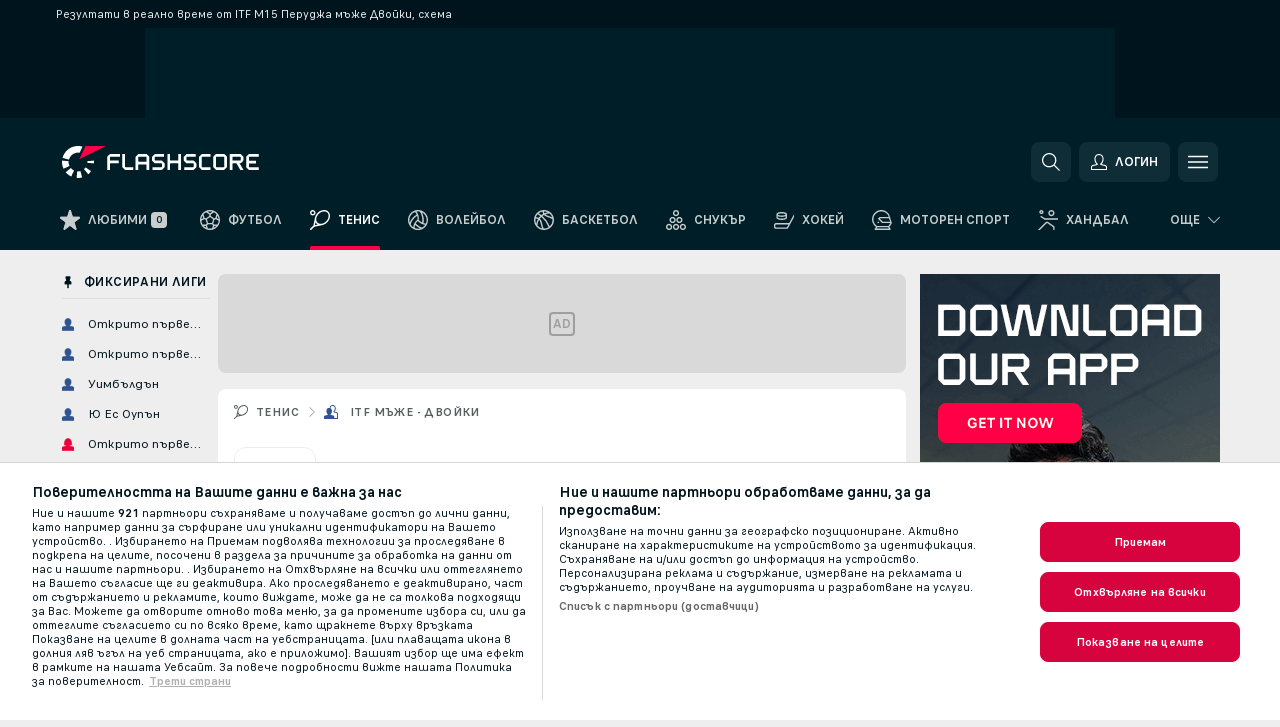

--- FILE ---
content_type: text/html; charset=UTF-8
request_url: https://www.flashscore.bg/tennis/itf-men-doubles/m15-perugia/
body_size: 34716
content:
<!DOCTYPE html>
<html lang="bg">
    <head>
        <meta charset="utf-8">
        <title>ITF М15 Перуджа мъже Двойки резултати на живо, Тенис ITF мъже - Двойки - Flashscore</title>
        <script defer src="https://cdn.cookielaw.org/scripttemplates/otSDKStub.js"
            type="text/javascript"
            charset="UTF-8"
            data-domain-script="126137a7-00f2-452d-8caf-e22514807ce0" data-document-language="true"
        >
        </script>
        <link rel="preload" href="https://static.flashscore.com/res/image/data/llrPLs7j-jklo4yGb.png" as="image">
<link rel="preconnect" href="https://30.ds.lsapp.eu/pq_graphql" crossorigin>
<link rel="preconnect" href="https://30.flashscore.ninja" crossorigin>
<link rel="preload" href="https://static.flashscore.com/res/font/LivesportFinderCyrillic-Regular_Static.woff2" as="font" type="font/woff2" crossorigin>
<link rel="preload" href="https://static.flashscore.com/res/font/LivesportFinderCyrillic-Bold_Static.woff2" as="font" type="font/woff2" crossorigin>
        <noscript>
            <meta http-equiv="refresh" content="0;url=https://m.flashscore.bg/" />
        </noscript>
        <meta name="description" content="Страницата с резултати от ITF М15 Перуджа мъже Двойки на  Flashscore.bg предлага информация за развоя на мачовете и крайните резултати от турнира, както и пълна схема на ITF М15 Перуджа мъже Двойки">
        <meta name="copyright" content="Copyright (c) 2014-2025 Livesport s.r.o.">
        <meta name="robots" content="index,follow" />
        <meta name="viewport" content="width=device-width, initial-scale=1">
	    <meta property="og:title" content="ITF М15 Перуджа мъже Двойки резултати на живо, Тенис ITF мъже - Двойки - Flashscore">
	    <meta property="og:description" content="Страницата с резултати от ITF М15 Перуджа мъже Двойки на  Flashscore.bg предлага информация за развоя на мачовете и крайните резултати от турнира, както и пълна схема на ITF М15 Перуджа мъже Двойки">
	    <meta property="og:type" content="website">
	    <meta property="og:url" content="https://www.flashscore.bg/tennis/itf-men-doubles/m15-perugia/">
	    <meta property="og:image" content="https://www.flashscore.bg/res/_fs/image/og/flashscore.png">
	    <meta name="fb:app_id" content="639673349485092">
            <link rel="shortcut icon" href="https://static.flashscore.com/res/_fs/image/4_favicons/_fs/favicon.ico?v=8">
            <link rel="apple-touch-icon" sizes="180x180" href="https://static.flashscore.com/res/_fs/image/4_favicons/_fs/touch-icon-180x180.png?v=8">
            <link rel="icon" type="image/png" sizes="32x32" href="https://static.flashscore.com/res/_fs/image/4_favicons/_fs/favicon-32x32.png?v=8">
            <link rel="icon" type="image/png" sizes="16x16" href="https://static.flashscore.com/res/_fs/image/4_favicons/_fs/favicon-16x16.png?v=8">
        <link rel="manifest" href="/manifest/2/?v=7">
        <meta name="theme-color" content="#001e28">
        <meta name="apple-itunes-app" content="app-id=766443283">
            <meta name="google-site-verification" content="RDQBw0zrgNkQeQNMk0rAopFM-PwLAP42dmGfwZsLoyk" />
<meta name="google-site-verification" content="B851nhioO_V22m_pRSjai_9evxr0uNjAeKNltyjXbbA" />
<meta name="facebook-domain-verification" content="6sxgm2dm0hw3gbya6rrzobqgk54s1b" />

        <link rel="stylesheet" href="https://static.flashscore.com/res/_fs/build/LivesportFinderCyrillic.6e8161c.css">
        <link rel="stylesheet" href="https://static.flashscore.com/res/_fs/build/core.138fc9f.css">
        <link rel="stylesheet" href="https://static.flashscore.com/res/_fs/build/variables.981c465.css">
        <link rel="stylesheet" href="https://static.flashscore.com/res/_fs/build/themes.171f708.css">
        <link rel="stylesheet" href="https://static.flashscore.com/res/_fs/build/common.808b27d.css">
        <link rel="stylesheet" href="https://static.flashscore.com/res/_fs/build/components_shared.25ed36a.css">
        <link rel="stylesheet" href="https://static.flashscore.com/res/_fs/build/cookie.c9f0231.css">
        <link rel="stylesheet" href="https://static.flashscore.com/res/_fs/build/multiLang.e42395f.css">
        <link rel="stylesheet" href="https://static.flashscore.com/res/_fs/build/single_page_app_temp.7091076.css">
        <link rel="stylesheet" href="https://static.flashscore.com/res/_fs/build/core_common.985c72d.css">
        <link rel="stylesheet" href="https://static.flashscore.com/res/_fs/build/lsid.9b272ff.css">
        <link rel="stylesheet" href="https://static.flashscore.com/res/_fs/build/componentLibraryTheme2021.9e06a9c.css">
        <link rel="stylesheet" href="https://static.flashscore.com/res/_fs/build/live_header.ac352f6.css">
        <link rel="stylesheet" href="https://static.flashscore.com/res/_fs/build/live_sidemenu.0bb38ff.css">
        <link rel="stylesheet" href="https://static.flashscore.com/res/_fs/build/live_sections.23bc3a9.css">
        <link rel="stylesheet" href="https://static.flashscore.com/res/_fs/build/league_onboarding.205502f.css">
        <link rel="stylesheet" href="https://static.flashscore.com/res/_fs/build/live_footer.8dcd350.css">
        <link rel="stylesheet" href="https://static.flashscore.com/res/_fs/build/tabs_filters.b7e30a4.css">
        <link rel="stylesheet" href="https://static.flashscore.com/res/_fs/build/live_tabs.9a5d55c.css">
        <link rel="stylesheet" href="https://static.flashscore.com/res/_fs/build/headline.5c06c67.css">
        <link rel="stylesheet" href="https://static.flashscore.com/res/_fs/build/heading.ee38949.css">
        <link rel="stylesheet" href="https://static.flashscore.com/res/_fs/build/fsnews_scores.f831dc0.css">
        <link rel="stylesheet" href="https://static.flashscore.com/res/_fs/build/rssnews.b0bfd58.css">
        <link rel="stylesheet" href="https://static.flashscore.com/res/_fs/build/rssnews_scores.c2807dc.css">
        <link rel="stylesheet" href="https://static.flashscore.com/res/_fs/build/player_table_spa.0aef694.css">
        <link rel="stylesheet" href="https://static.flashscore.com/res/_fs/build/rest_player_tables.92df54a.css">
        <link rel="stylesheet" href="https://static.flashscore.com/res/_fs/build/ranking.8759fca.css">
        <link rel="stylesheet" href="https://static.flashscore.com/res/_fs/build/seasonCalendar.871df01.css">
        <link rel="stylesheet" href="https://static.flashscore.com/res/_fs/build/common_category.74c912c.css">
        <link rel="stylesheet" href="https://static.flashscore.com/res/_fs/build/standings_draw.33c7a5b.css">
        <link rel="stylesheet" href="https://static.flashscore.com/res/_fs/build/banner.e705e99.css">
        <link rel="stylesheet" href="https://static.flashscore.com/res/_fs/build/storeBadge.f227bb4.css">
        <link rel="stylesheet" href="https://static.flashscore.com/res/_fs/build/tennis_template.46a7fe2.css">
        <link rel="stylesheet" href="https://static.flashscore.com/res/_fs/build/sport_templates_layouts.ac083af.css">
        <link rel="stylesheet" href="https://static.flashscore.com/res/styles/container.30.css">
        <link rel="stylesheet" href="https://static.flashscore.com/res/styles/container.0.css">
        <script type="text/javascript" src="/x/js/browsercompatibility_5.js"></script>
        <script type="text/javascript" defer src="/res/_fs/build/framework.3391317.js"></script>
        <script type="text/javascript" defer src="/x/js/core_30_2277000000.js"></script>
        <script type="text/javascript" defer src="/res/_fs/build/internalTools.5d41de3.js"></script>
        <script type="text/javascript" defer src="/res/_fs/build/initBannerHandler.76edec7.js"></script>
        <script type="text/javascript" defer src="/res/_fs/build/vendors.238d737.js"></script>
        <script type="text/javascript" defer src="/res/_fs/build/modules.de970c6.js"></script>
        <script type="text/javascript" defer src="/res/_fs/build/serviceStatusBox.4600ab3.js"></script>
        <script type="text/javascript" defer src="/res/_fs/build/liveTable.583978b.js"></script>
        <script type="text/javascript" defer src="/res/_fs/build/myLeaguesMenu.58a8e4e.js"></script>
        <script type="text/javascript" defer src="/res/_fs/build/mainPageScripts.56d5944.js"></script>
        <script type="text/javascript" defer src="/res/_fs/build/leftMenuCategory.d0b1aaf.js"></script>
        <script type="text/javascript" defer src="/res/_fs/build/globalEvents.00bc040.js"></script>
        <script type="text/javascript" defer src="/res/_fs/build/notifications.a7a5ded.js"></script>
        <script type="text/javascript" src="/x/js/translations-livetable.30.a4896064.js"></script>
        <script type="text/javascript" src="/x/js/translations-myteamsmenu.30.caaf3381.js"></script>
        <script type="text/javascript" src="/x/js/translations-headermenu.30.26437d7a.js"></script>
        <script type="text/javascript" src="/x/js/translations-headerpromobar.30.f4c19d5a.js"></script>
        <script type="text/javascript" src="/res/_fs/build/runtime.d634283.js"></script>
        <script type="text/javascript" src="/res/_fs/build/constants.361b8a0.js"></script>
        <script type="text/javascript" src="/res/_fs/build/loader.dea7249.js"></script>
        <script type="text/javascript" src="/res/_fs/build/myTeamsMenu.9cca19d.js"></script>
                <script>
        window.loggingServiceConfig = {"enable":true,"server":"https:\/\/logging-service.livesport.services\/","token":"Y3uhIv5Ges46mMdAZm53akso95sYOogk","percentage_of_sessions_to_log":1};
    </script>
    <script defer src="/res/_fs/build/frontendLogger.5544c0d.js"></script>

        <script type="text/javascript">
            // <![CDATA[
                cjs.Api.loader.get('cjs').call(function(_cjs) {
                    _cjs.bookmakerSettings = { bookmakersData: {"BG":[{"main_bookmaker_id":"16","project_id":"30","geo_ip":"BG","name":"bet365","premium_status_id":"1"},{"main_bookmaker_id":"663","project_id":"30","geo_ip":"BG","name":"Betano.bg","premium_status_id":"1"},{"main_bookmaker_id":"751","project_id":"30","geo_ip":"BG","name":"Winbet","premium_status_id":"1"},{"main_bookmaker_id":"2","project_id":"30","geo_ip":"BG","name":"bwin","premium_status_id":"2"}],"GR":[{"main_bookmaker_id":"16","project_id":"30","geo_ip":"GR","name":"bet365","premium_status_id":"2"}],"CZ":[{"main_bookmaker_id":"49","project_id":"30","geo_ip":"CZ","name":"Tipsport.cz","premium_status_id":"1"},{"main_bookmaker_id":"657","project_id":"30","geo_ip":"CZ","name":"Betano.cz","premium_status_id":"1"}],"default":[{"main_bookmaker_id":"16","project_id":"30","geo_ip":"default","name":"bet365","premium_status_id":"1"}]} };
                });
                //used in LiveTableStaticLeagues
                var pageType = "tournament_page", sportId = 2;
		                    var dataLayer = dataLayer || [];

		function otAfterCallback() {
		    window.setTimeout(() => {
		        try {
		            if (!window.hasOTAfterCallbackProceeded) {
		                dataLayer.push({event:'gdpr_consent',user_consent:'agree'});
		                document.dispatchEvent(new Event('onetrust'));
		            }
		        } catch(e) {
		            console.error(e);
		        }
		        window.hasOTAfterCallbackProceeded = true;
		    }, 0);
		};

		function otCallback() {
		    document.dispatchEvent(new Event("oneTrustLoaded"));
		    window.oneTrustLoaded = true;

		    if (typeof cjs === 'undefined') {
		        return;
		    }

		    if (!window.hasOTCallbackProceeded) {
		        cjs.Api.loader.get('cjs').call(function(_cjs) {
		            _cjs.Api.loader.get('onetrust').fulfill(cb => { cb() });
		        });
		    }

		    window.hasOTCallbackProceeded = true;
		};

		function OptanonWrapper() {
		    dataLayer.push({event:"OneTrustGroupsUpdated"});
		    try {
		        if (typeof __tcfapi === "function") {
		            __tcfapi("getTCData",2,(e) => {
		                if (e !== null) {
		                    otCallback();
		                    if (e.eventStatus === 'useractioncomplete' || e.eventStatus === 'tcloaded') {
		                        otAfterCallback();
		                    };
		                };
		            });
		        } else if (typeof OneTrust === "object") {
		            otCallback();
		            if (!OneTrust.IsAlertBoxClosed()) {
		                OneTrust.OnConsentChanged(() => otAfterCallback());
		            }
		        } else {
		            otCallback();
		        }
		    } catch(e) {
		        console.error(e);
		    }
		};
            // ]]>
        </script>
    </head>
<body class="responsive background-add-off brand--flashscore tennis _fs flat pid_30 mgc   tournament-page twoLineLayout  light-bg-1 v3 bg3 seoTopWrapperHidden" data-analytics-page-type="tournament_page">
<div class="otPlaceholder otPlaceholder--hidden">
    <div class="skOT skOT--ot">
        <div class="skOT__co">
            <div class="skOT__ti"></div>
            <div class="skOT__te"></div>
            <div class="skOT__te"></div>
            <div class="skOT__te"></div>
            <div class="skOT__te"></div>
        </div>
        <div class="skOT__co">
            <div class="skOT__ti"></div>
            <div class="skOT__te"></div>
            <div class="skOT__te"></div>
            <div class="skOT__te"></div>
        </div>
    </div>
</div>
<script type="text/javascript">
    if(!document.cookie.match(/^(.*;)?\s*OptanonAlertBoxClosed\s*=\s*[^;]+(.*)?$/) && !window.localStorage.getItem("onetrust_placeholder")){
        document.getElementsByClassName("otPlaceholder")[0].classList.remove("otPlaceholder--hidden");
    }

    document.addEventListener("click", function (e) {

        var element = e.target.parentNode;
    if(element === document) element = document.body;

        if (element !== null && (element.classList.contains("ot-button-group") ||
                (element.classList.contains("ot-btn-subcntr")) ||
                (element.classList.contains("ot-btn-container")) ||
                (element.id === "onetrust-button-group") ||
                (element.id === "onetrust-close-btn-container") ||
                (element.id === "ot-pc-content") ||
                (e.target.closest(".otPlaceholder")))

        )  {
            window.localStorage.setItem("onetrust_placeholder", 1);
            document.getElementsByClassName("otPlaceholder")[0].classList.add("otPlaceholder--hidden");
        }
    }, false);

</script>
<script type="text/javascript">
    const defaultTheme = "";
    const usersTheme = window.localStorage.getItem("theme");
    if(!usersTheme && defaultTheme) {
        cjs.Api.darkModeLocal.setDarkThemeAsDefault();
    }

    cjs.Api.darkModeLocal.setThemeClass()
</script>

<div id="zoneContainer-background" data-zone-group="background"></div>
<div class="seoAdWrapper"><div class="seoTop">
    <div class="seoTop__content">
        <h1>Резултати в реално време от ITF М15 Перуджа мъже Двойки, схема</h1>
    </div>
</div>

<script>
    cjs.Api.localLsid.beforeLoad((isLoggedIn) => {
        if (isLoggedIn) {
            const seoTopElement = document.getElementsByClassName('seoTop')[0];
            seoTopElement.style.display = 'none';
            seoTopElement.classList.add('seoTopHidden');
            document.body.classList.add('isLoggedIn');
            document.body.classList.remove('seoTopWrapperHidden');
        }
    });
</script>

<div id="zoneContainer-top" data-zone-group="top"></div>

<div id="zoneContainer-responsive_fixed_bottom" data-zone-group="responsive_fixed_bottom"></div>
</div>
<header class="header">
    <img src="https://static.flashscore.com/res/_fs/image/2_others/bg.png" alt="" fetchpriority="high" class="header__bg">
    <div class="header__content">
        <a class="header__logoWrapper" href="/">
            <svg class="header__logo" preserveAspectRatio="xMinYMid meet" enable-background="new 0 0 615 100" height="100" viewBox="0 0 615 100" width="615" xmlns="http://www.w3.org/2000/svg"><g clip-rule="evenodd" fill-rule="evenodd"><g fill="#fff"><path d="m180.8 24.9h-29.3c-.9 0-1.8.4-2.4 1l-6.6 6.6c-.6.6-1 1.5-1 2.4v39.6c0 .2.2.3.3.3h7.9c.2 0 .3-.2.3-.3v-18.6c0-1 .8-1.7 1.7-1.7h25.5c.2 0 .3-.2.3-.3v-7.9c0-.2-.2-.3-.3-.3h-25.5c-1 0-1.7-.8-1.7-1.7v-8.6c0-1 .8-1.7 1.7-1.7h29c.2 0 .3-.2.3-.3v-7.9c.1-.5 0-.6-.2-.6"/><path d="m264.4 47.3c0 1-.8 1.7-1.7 1.7h-22.4c-1 0-1.7-.8-1.7-1.7v-12.1c0-1 .8-1.7 1.7-1.7h22.4c1 0 1.7.8 1.7 1.7zm7.6-14.8-6.6-6.6c-.6-.6-1.5-1-2.4-1h-23c-.9 0-1.8.4-2.4 1l-6.6 6.6c-.6.6-1 1.5-1 2.4v39.6c0 .2.2.3.3.3h7.9c.2 0 .3-.2.3-.3v-15.2c0-1 .8-1.7 1.7-1.7h22.4c1 0 1.7.8 1.7 1.7v15.2c0 .2.2.3.3.3h7.9c.2 0 .3-.2.3-.3v-39.6c.2-.9-.2-1.8-.8-2.4z"/><path d="m222.4 74.8h-24.1c-.9 0-1.8-.4-2.4-1l-6.6-6.6c-.6-.6-1-1.5-1-2.4v-39.6c0-.2.2-.3.3-.3h7.9c.2 0 .3.2.3.3v39.3c0 1 .8 1.7 1.7 1.7h23.8c.2 0 .3.2.3.3v7.9c.1.3 0 .4-.2.4"/><path d="m319.8 53.1-6.6-6.6c-.6-.6-1.5-1-2.4-1h-19.2c-1 0-1.7-.8-1.7-1.7v-8.6c0-1 .8-1.7 1.7-1.7h27.2c.2 0 .3-.2.3-.3v-7.9c0-.2-.2-.3-.3-.3h-27.5c-.9 0-1.8.4-2.4 1l-6.6 6.6c-.6.6-1 1.5-1 2.4v9.2c0 .9.4 1.8 1 2.4l6.6 6.6c.6.6 1.5 1 2.4 1h19.2c1 0 1.7.8 1.7 1.7v8.6c0 1-.8 1.7-1.7 1.7h-27.2c-.2 0-.3.2-.3.3v7.9c0 .2.2.3.3.3h27.5c.9 0 1.8-.4 2.4-1l6.6-6.6c.6-.6 1-1.5 1-2.4v-9.2c0-.8-.3-1.7-1-2.4"/><path d="m419 53.1-6.6-6.6c-.6-.6-1.5-1-2.4-1h-19.2c-.9 0-1.7-.8-1.7-1.7v-8.6c0-1 .8-1.7 1.7-1.7h27.2c.2 0 .3-.2.3-.3v-7.9c0-.2-.2-.3-.3-.3h-27.5c-.9 0-1.8.4-2.4 1l-6.6 6.6c-.6.6-1 1.5-1 2.4v9.2c0 .9.4 1.8 1 2.4l6.6 6.6c.6.6 1.5 1 2.4 1h19.2c1 0 1.7.8 1.7 1.7v8.6c0 1-.8 1.7-1.7 1.7h-27.2c-.2 0-.3.2-.3.3v7.9c0 .2.2.3.3.3h27.5c.9 0 1.8-.4 2.4-1l6.6-6.6c.6-.6 1-1.5 1-2.4v-9.2c0-.8-.4-1.7-1-2.4"/><path d="m436.8 35.2c0-1 .8-1.7 1.7-1.7h25.5c.2 0 .3-.2.3-.3v-7.9c0-.2-.2-.3-.3-.3h-25.8c-.9 0-1.8.4-2.4 1l-6.6 6.6c-.6.6-1 1.5-1 2.4v29.9c0 .9.4 1.8 1 2.4l6.6 6.6c.6.6 1.5 1 2.4 1h25.8c.2 0 .3-.2.3-.3v-7.9c0-.2-.2-.3-.3-.3h-25.5c-1 0-1.7-.8-1.7-1.7z"/><path d="m507.1 64.5c0 1-.8 1.7-1.7 1.7h-22.4c-1 0-1.7-.8-1.7-1.7v-29.3c0-1 .8-1.7 1.7-1.7h22.4c1 0 1.7.8 1.7 1.7zm7.6-32-6.6-6.6c-.6-.6-1.5-1-2.4-1h-23c-.9 0-1.8.4-2.4 1l-6.6 6.6c-.6.6-1 1.5-1 2.4v29.9c0 .9.4 1.8 1 2.4l6.6 6.6c.6.6 1.5 1 2.4 1h23c.9 0 1.8-.4 2.4-1l6.6-6.6c.6-.6 1-1.5 1-2.4v-29.9c0-.9-.3-1.8-1-2.4z"/><path d="m371.8 24.9h-7.9c-.2 0-.3.2-.3.3v18.6c0 1-.8 1.7-1.7 1.7h-22.4c-1 0-1.7-.8-1.7-1.7v-18.6c0-.2-.2-.3-.3-.3h-7.9c-.2 0-.3.2-.3.3v49.3c0 .2.2.3.3.3h7.9c.2 0 .3-.2.3-.3v-18.6c0-1 .8-1.7 1.7-1.7h22.4c1 0 1.7.8 1.7 1.7v18.6c0 .2.2.3.3.3h7.9c.2 0 .3-.2.3-.3v-49.3c0-.2-.1-.3-.3-.3"/><path d="m558.4 43.8c0 1-.8 1.7-1.7 1.7h-22.4c-.9 0-1.7-.8-1.7-1.7v-8.6c0-.9.8-1.7 1.7-1.7h22.4c1 0 1.7.8 1.7 1.7zm8.6-8.9c0-.9-.4-1.8-1-2.4l-6.5-6.6c-.6-.6-1.5-1-2.4-1h-32.8c-.2 0-.3.2-.3.3v49.3c0 .2.2.3.3.3h7.9c.2 0 .3-.2.3-.3v-18.6c0-.9.7-1.6 1.6-1.7h11.1l11.9 20.7h9.9l-11.9-20.7h1.9c.9 0 1.8-.4 2.4-1l6.5-6.6c.6-.6 1-1.5 1-2.4v-9.3z"/><path d="m585.7 33.5h28.9c.2 0 .3-.2.3-.3v-7.9c0-.2-.2-.3-.3-.3h-29.2c-.9 0-1.8.4-2.4 1l-6.6 6.6c-.6.6-1 1.5-1 2.4v29.9c0 .9.4 1.8 1 2.4l6.6 6.6c.6.6 1.5 1 2.4 1h29.2c.2 0 .3-.2.3-.3v-7.9c0-.2-.2-.3-.3-.3h-28.9c-1 0-1.7-.8-1.7-1.7v-8.6c0-1 .8-1.7 1.7-1.7h20.3c.2 0 .3-.2.3-.3v-7.9c0-.2-.2-.3-.3-.3h-20.3c-1 0-1.7-.8-1.7-1.7v-8.6c0-1.4.7-2.1 1.7-2.1"/><path d="m21.1 55.1c-.5-2.6-.6-5.1-.3-7.6l-20.6-1.9c-.4 4.3-.2 8.6.6 13s2.1 8.6 3.9 12.5l18.7-8.7c-1-2.3-1.8-4.7-2.3-7.3"/><path d="m27.6 68.8-15.9 13.3c4.7 5.6 10.6 10.1 17.2 13.2l8.7-18.7c-3.8-1.9-7.3-4.5-10-7.8"/><path d="m55.1 78.9c-2.6.5-5.2.6-7.6.3l-1.8 20.6c4.3.4 8.6.2 13-.6 1.4-.3 2.9-.6 4.3-.9l-5.4-20c-.8.2-1.7.4-2.5.6"/><path d="m44.9 21.1c3.5-.6 7.1-.6 10.4 0l8.9-19.1c-7.2-2.1-15-2.7-22.9-1.3-19.7 3.5-34.7 18.2-39.6 36.4l20 5.4c2.9-10.7 11.6-19.3 23.2-21.4"/><path d="m68.8 72.5 13.3 15.8c3.3-2.8 6.3-6.1 8.8-9.6l-16.9-11.9c-1.5 2.1-3.2 4-5.2 5.7"/><path d="m99.8 45.6-20.6 1.8c.2 1.7.2 3.4 0 5.1l20.6 1.8c.3-2.8.3-5.7 0-8.7"/></g><path d="m73.3 0-19.2 41.3 83.1-41.3z" fill="#ff0046"/></g></svg>
        </a>
            <div id="searchWindow" class="header__block header__block--search">
                <div role="button" class="header__button">
                    <svg class="header__icon header__icon--search">
                        <use xlink:href="/res/_fs/image/13_symbols/action.svg?serial=1735#search"></use>
                    </svg>
                </div>
            </div>
            <div id="header__block--user-menu" class="header__block header__block--user">
                <script>
                    cjs.Api.localLsid.beforeLoad((isLoggedIn, name) => {
                        document.write('' +
                                '<div id="user-menu" role="button" class="header__button header__button--user">' +
                                '<svg class="header__icon header__icon--user">' +
                                '<use xlink:href="' + ("/res/_fs/image/13_symbols/action.svg?serial=1735#user-logged-in") + '"/>' +
                                '</svg>' +
                                (isLoggedIn
                                        ? '<span class="header__text header__text--user header__text--loggedIn">' + name + '</span>'
                                        : '<span class="header__text header__text--user">Логин</span>') +
                                '</div>');
                    });
                </script>
            </div>
        <div id="hamburger-menu"  class="header__block header__block--menu">
            <div role="button" class="header__button">
                <svg class="header__icon header__icon--menu">
                    <use xlink:href="/res/_fs/image/13_symbols/action.svg?serial=1735#menu"></use>
                </svg>
            </div>
        </div>
            <script defer type="text/javascript" src="/res/_fs/build/autotrack.ff73da9.js"></script>
        <script defer type="text/javascript" src="/res/_fs/build/loginClient.981b5b2.js"></script>
        <script defer type="text/javascript" src="/res/_fs/build/headerMenu.a028339.js"></script>
        <script defer type="text/javascript" src="/res/_fs/build/bonusComparisonGift.9f4e902.js"></script>
        <script type="text/javascript">
            window.headerMenuEnvironment = {"lsidEnabled":true,"langBoxEnabled":false,"langBoxData":[],"langBoxDataByGeoIps":{"US":{"shortName":"en-usa","fullName":"English","localLangName":"United States","list":[]},"BR":{"shortName":"pt-br","fullName":"Português (Brasil)","localLangName":"Português (Brasil)","list":[]},"FR":{"shortName":"fr","fullName":"Français","localLangName":"France","list":[]},"IN":{"shortName":"en-india","fullName":"English","localLangName":"India","list":[{"id":261,"projectId":30,"shortName":"hi","url":"\/hi\/","localLang":"हिंदी","localLangName":"Hindi","onclickUrl":"hi"},{"id":262,"projectId":30,"shortName":"bn","url":"\/bn\/","localLang":"বাংলা","localLangName":"Bengali","onclickUrl":"bn"},{"id":265,"projectId":30,"shortName":"te","url":"\/te\/","localLang":"తెలుగు","localLangName":"Telugu","onclickUrl":"te"},{"id":263,"projectId":30,"shortName":"ta","url":"\/ta\/","localLang":"தமிழ்","localLangName":"Tamil","onclickUrl":"ta"},{"id":264,"projectId":30,"shortName":"kn","url":"\/kn\/","localLang":"ಕನ್ನಡ","localLangName":"Kannada","onclickUrl":"kn"}]},"PL":{"shortName":"pl","fullName":"Polski","localLangName":"Polska","list":[]}}};
            window.isFlashfootball = false;
            window.isDetail = false;
            window.mobileBannerConfig = null;
        </script>
    </div>
</header>
    <script type="text/javascript">
        cjs.defaultTopLeagues = ["6_100_SW9D1eZo","6_128_Mg9H0Flh","6_200_zcDLaZ3b","6_8_0UPxbDYA","6_106_boA2KUSu","6_8_pUAv7KCe","1_41_r9Y9rlDt","1_41_xWXDs8Sn","1_198_dYlOSQOD","1_6_xGrwqq16","1_6_KQMVOQ0g","1_6_ClDjv3V5","1_77_KIShoMk3","1_81_W6BOzpK2","1_98_COuk57Ci","1_176_QVmLl54o","1_8_lvUBR5F8","1_8_INHpQ3aR","1_8_nsRRyAda","1_41_vPgupwAd","1_6_A9yxE9Ke","1_6_GfRbsVWM","2_9011_tItR6sEf","2_9011_nZi4fKds","2_9011_65k5lHxU","2_9012_Sd2Q088D","2_9012_hl1W8RZs","2_9012_6g0xhggi","2_9011_MP4jLdJh","2_9012_0G3fKGYb","3_41_ri6d7xb2","3_6_naL1J006","3_6_fT0n14Vt","3_6_YJaj0Opm","3_77_nD0vn2bU","3_98_h2HoKRSi","3_176_0fiHAulF","3_191_MLmY2yB1","3_200_IBmris38","3_8_OQpzcCnS","3_6_nVvz91uS","4_62_QR1GYbvD","4_6_Cnt5FMOg","4_76_CnmCUGyG","4_81_nVp0wiqd","4_181_ObxFt3lm","4_200_G2Op923t","4_8_SCGVmKHb","5_47_MZFZnvX4","5_200_rJVAIaHo","7_6_KK4FaFV3","7_6_nNlLsRUr","7_77_rBi9iqU7","7_81_Mmsc26yL","7_176_nVpEwOrl","7_8_zkpajjvm","7_41_focV0ZMe","7_8_MJQ2B9bT","19_24_ETdxjU8a","19_198_QRQyQVpP","19_8_EHbj07Ys","19_8_rNL5LJER","8_198_za7D2lO5","8_6_G8FL0ShI","8_6_faEPan8O","8_77_SzD3Lkgt","8_8_Stv0V7h5","8_8_nmjJVR7B","9_76_WxHfCw7j","9_181_UJRjmLT9","9_8_CrHenuqG","9_8_hbCfpabM","9_182_Ywy81Djb","10_76_nLBbqJDS","10_181_jacSiHjd","10_8_8K9IG0Td","12_41_pnrBoGsF","12_6_6ecm9Xlr","12_6_CvPuKVY0","12_98_nm8RF0ON","12_154_jNqF318i","12_8_hjY9yg16","12_8_Sp51ptwk","11_6_MFZy7Eom","11_6_tMoe7Y0g","11_8_UwAwNo2E","14_6_2RABlYFn","14_8_jXzWoWa5","14_8_KGO4pUqO","14_8_0SwtclaU","14_8_U7TfIXUu","14_197_8bSbHipn","14_8_hGLC5Bah","14_8_W6KG4VEb","14_8_hxHR9kGl","14_8_byRjyCJO","15_8_GS36K259","15_197_MRDsXMKF","15_8_42FbPIs2","15_8_Mmkx9baa","13_8_xjQ9xGBl","13_8_OG7nzYAD","13_8_AkPEBy3K","13_8_2i0B6Zul","13_93_KfDQ6H86","13_8_KhWRqihE","17_8064_pSDwFmA2","17_8065_YwouxX6p","18_24_OICsE7P8","18_24_lnHbQKrJ","18_24_A9VciAso","18_24_GYMw4gKo","26_8_ruJ9pBzd","25_9995_EJ1XGOEs","25_9996_Oj29TrUm","22_8_f7ITstK5","22_6_CtMYh31I","23_8150_v5mY2VHL","23_8150_0WT9Phuh","23_8150_nqOdP4Wh","23_8150_CrmQoWqj","23_8150_WQvE7HHH","23_8150_buZKLqDG","23_8150_4K0lj5hO","23_8150_2N8xUvQK","23_8150_YVEWtJhI","30_76_xKNhAJXb","30_76_viM3lKQ8","30_76_p6fbtlPC","30_8_b3e31ohC","24_8_ttMTnaKq","24_8_z3LXoJZk","24_8_vXupZVde","24_8_z3VAZkC1","24_8_8xWQf8rq","24_8_nTUUgSck","34_7300_EcSVXVwf","34_7300_lptFeFBL","34_7300_ABz7kU4b","35_197_biXWRQSN","35_197_j3ZUJ1y7","35_197_lptXr60I","35_197_KbeZZGu8","35_197_vmEZ5XXJ","36_7402_8CN3d6SA","36_7404_zF9M0iH9","42_93_2mjPD8xq","42_5_tfrUHIzn","42_5_WK02yCWs","42_8_zmOsQ2kA"];
    </script>
<nav class="menuTop menuTop--tennis">
    <div class="menuTop__content menuTop__group">
        <a href="/favourites/" class="menuTop__item menuTop__myfs">
            <svg class="menuTop__icon">
                <use xlink:href="/res/_fs/image/13_symbols/action.svg?serial=1735#star"></use>
            </svg>
            <div class="menuTop__text">Любими</div>
        </a>
        <div class="menuTop__items">
            <a href="/" class="menuTop__item"
               data-sport-id="1">
                <svg class="menuTop__icon">
                    <use xlink:href="/res/_fs/image/13_symbols/sport.svg#soccer"></use>
                </svg>
                <div class="menuTop__text">Футбол</div>
            </a>
            <a href="/tennis/" class="menuTop__item--active menuTop__item"
               data-sport-id="2">
                <svg class="menuTop__icon">
                    <use xlink:href="/res/_fs/image/13_symbols/sport.svg#tennis"></use>
                </svg>
                <div class="menuTop__text">Тенис</div>
            </a>
            <a href="/volleyball/" class="menuTop__item"
               data-sport-id="12">
                <svg class="menuTop__icon">
                    <use xlink:href="/res/_fs/image/13_symbols/sport.svg#volleyball"></use>
                </svg>
                <div class="menuTop__text">Волейбол</div>
            </a>
            <a href="/basketball/" class="menuTop__item"
               data-sport-id="3">
                <svg class="menuTop__icon">
                    <use xlink:href="/res/_fs/image/13_symbols/sport.svg#basketball"></use>
                </svg>
                <div class="menuTop__text">Баскетбол</div>
            </a>
            <a href="/snooker/" class="menuTop__item"
               data-sport-id="15">
                <svg class="menuTop__icon">
                    <use xlink:href="/res/_fs/image/13_symbols/sport.svg#snooker"></use>
                </svg>
                <div class="menuTop__text">Снукър</div>
            </a>
            <a href="/hockey/" class="menuTop__item"
               data-sport-id="4">
                <svg class="menuTop__icon">
                    <use xlink:href="/res/_fs/image/13_symbols/sport.svg#hockey"></use>
                </svg>
                <div class="menuTop__text">Хокей</div>
            </a>
            <a href="/motorsport/" class="menuTop__item"
               data-sport-id="31">
                <svg class="menuTop__icon">
                    <use xlink:href="/res/_fs/image/13_symbols/sport.svg#motorsport"></use>
                </svg>
                <div class="menuTop__text">Моторен спорт</div>
            </a>
            <a href="/handball/" class="menuTop__item"
               data-sport-id="7">
                <svg class="menuTop__icon">
                    <use xlink:href="/res/_fs/image/13_symbols/sport.svg#handball"></use>
                </svg>
                <div class="menuTop__text">Хандбал</div>
            </a>
        </div>
<div class="menuMinority">
    <div class="menuMinority__title" onclick="cjs.Api.loader.get('sportMenu').call(function(sportMenu) { sportMenu.toggleMinority() });">
        <svg class="menuMinority__arrow">
            <use xlink:href="/res/_fs/image/13_symbols/action.svg?serial=1735#dropdown"></use>
        </svg>
        <div class="menuMinority__text"
             data-text-long="Още">
        </div>
    </div>
    <div class="menuMinority__content" data-mobile-headline="Още">
        <a href="/aussie-rules/" class="menuMinority__item"
           onclick="cjs.Api.loader.get('sportMenu').call(function(sportMenu) { sportMenu.toggleMinority() });"
           data-sport-id="18">
            <svg class="menuMinority__icon">
                <use xlink:href="/res/_fs/image/13_symbols/sport.svg#aussie-rules"></use>
            </svg>
            <div class="menuMinority__text" >Авс. правила</div>
        </a>
        <a href="/american-football/" class="menuMinority__item"
           onclick="cjs.Api.loader.get('sportMenu').call(function(sportMenu) { sportMenu.toggleMinority() });"
           data-sport-id="5">
            <svg class="menuMinority__icon">
                <use xlink:href="/res/_fs/image/13_symbols/sport.svg#american-football"></use>
            </svg>
            <div class="menuMinority__text" >Ам. Футбол</div>
        </a>
        <a href="/badminton/" class="menuMinority__item"
           onclick="cjs.Api.loader.get('sportMenu').call(function(sportMenu) { sportMenu.toggleMinority() });"
           data-sport-id="21">
            <svg class="menuMinority__icon">
                <use xlink:href="/res/_fs/image/13_symbols/sport.svg#badminton"></use>
            </svg>
            <div class="menuMinority__text" >Бадминтон</div>
        </a>
        <a href="/bandy/" class="menuMinority__item"
           onclick="cjs.Api.loader.get('sportMenu').call(function(sportMenu) { sportMenu.toggleMinority() });"
           data-sport-id="10">
            <svg class="menuMinority__icon">
                <use xlink:href="/res/_fs/image/13_symbols/sport.svg#bandy"></use>
            </svg>
            <div class="menuMinority__text" >Банди</div>
        </a>
        <a href="/basketball/" class="menuMinority__item"
           onclick="cjs.Api.loader.get('sportMenu').call(function(sportMenu) { sportMenu.toggleMinority() });"
           data-sport-id="3">
            <svg class="menuMinority__icon">
                <use xlink:href="/res/_fs/image/13_symbols/sport.svg#basketball"></use>
            </svg>
            <div class="menuMinority__text" >Баскетбол</div>
        </a>
        <a href="/baseball/" class="menuMinority__item"
           onclick="cjs.Api.loader.get('sportMenu').call(function(sportMenu) { sportMenu.toggleMinority() });"
           data-sport-id="6">
            <svg class="menuMinority__icon">
                <use xlink:href="/res/_fs/image/13_symbols/sport.svg#baseball"></use>
            </svg>
            <div class="menuMinority__text" >Бейзбол</div>
        </a>
        <a href="/boxing/" class="menuMinority__item"
           onclick="cjs.Api.loader.get('sportMenu').call(function(sportMenu) { sportMenu.toggleMinority() });"
           data-sport-id="16">
            <svg class="menuMinority__icon">
                <use xlink:href="/res/_fs/image/13_symbols/sport.svg#boxing"></use>
            </svg>
            <div class="menuMinority__text" >Бокс</div>
        </a>
        <a href="/water-polo/" class="menuMinority__item"
           onclick="cjs.Api.loader.get('sportMenu').call(function(sportMenu) { sportMenu.toggleMinority() });"
           data-sport-id="22">
            <svg class="menuMinority__icon">
                <use xlink:href="/res/_fs/image/13_symbols/sport.svg#water-polo"></use>
            </svg>
            <div class="menuMinority__text" >Водна топка</div>
        </a>
        <a href="/volleyball/" class="menuMinority__item"
           onclick="cjs.Api.loader.get('sportMenu').call(function(sportMenu) { sportMenu.toggleMinority() });"
           data-sport-id="12">
            <svg class="menuMinority__icon">
                <use xlink:href="/res/_fs/image/13_symbols/sport.svg#volleyball"></use>
            </svg>
            <div class="menuMinority__text" >Волейбол</div>
        </a>
        <a href="/golf/" class="menuMinority__item"
           onclick="cjs.Api.loader.get('sportMenu').call(function(sportMenu) { sportMenu.toggleMinority() });"
           data-sport-id="23">
            <svg class="menuMinority__icon">
                <use xlink:href="/res/_fs/image/13_symbols/sport.svg#golf"></use>
            </svg>
            <div class="menuMinority__text" >Голф</div>
        </a>
        <a href="/darts/" class="menuMinority__item"
           onclick="cjs.Api.loader.get('sportMenu').call(function(sportMenu) { sportMenu.toggleMinority() });"
           data-sport-id="14">
            <svg class="menuMinority__icon">
                <use xlink:href="/res/_fs/image/13_symbols/sport.svg#darts"></use>
            </svg>
            <div class="menuMinority__text" >Дартс</div>
        </a>
        <a href="/winter-sports/" class="menuMinority__item"
           onclick="cjs.Api.loader.get('sportMenu').call(function(sportMenu) { sportMenu.toggleMinority() });"
           data-sport-id="37">
            <svg class="menuMinority__icon">
                <use xlink:href="/res/_fs/image/13_symbols/sport.svg#winter-sports"></use>
            </svg>
            <div class="menuMinority__text" >Зимни спортове</div>
        </a>
        <a href="/cycling/" class="menuMinority__item"
           onclick="cjs.Api.loader.get('sportMenu').call(function(sportMenu) { sportMenu.toggleMinority() });"
           data-sport-id="34">
            <svg class="menuMinority__icon">
                <use xlink:href="/res/_fs/image/13_symbols/sport.svg#cycling"></use>
            </svg>
            <div class="menuMinority__text" >Колоездене</div>
        </a>
        <a href="/horse-racing/" class="menuMinority__item"
           onclick="cjs.Api.loader.get('sportMenu').call(function(sportMenu) { sportMenu.toggleMinority() });"
           data-sport-id="35">
            <svg class="menuMinority__icon">
                <use xlink:href="/res/_fs/image/13_symbols/sport.svg#horse-racing"></use>
            </svg>
            <div class="menuMinority__text" >Коне</div>
        </a>
        <a href="/cricket/" class="menuMinority__item"
           onclick="cjs.Api.loader.get('sportMenu').call(function(sportMenu) { sportMenu.toggleMinority() });"
           data-sport-id="13">
            <svg class="menuMinority__icon">
                <use xlink:href="/res/_fs/image/13_symbols/sport.svg#cricket"></use>
            </svg>
            <div class="menuMinority__text" >Крикет</div>
        </a>
        <a href="/mma/" class="menuMinority__item"
           onclick="cjs.Api.loader.get('sportMenu').call(function(sportMenu) { sportMenu.toggleMinority() });"
           data-sport-id="28">
            <svg class="menuMinority__icon">
                <use xlink:href="/res/_fs/image/13_symbols/sport.svg#mma"></use>
            </svg>
            <div class="menuMinority__text" >ММА</div>
        </a>
        <a href="/motorsport/" class="menuMinority__item"
           onclick="cjs.Api.loader.get('sportMenu').call(function(sportMenu) { sportMenu.toggleMinority() });"
           data-sport-id="31">
            <svg class="menuMinority__icon">
                <use xlink:href="/res/_fs/image/13_symbols/sport.svg#motorsport"></use>
            </svg>
            <div class="menuMinority__text" >Моторен спорт</div>
        </a>
        <a href="/netball/" class="menuMinority__item"
           onclick="cjs.Api.loader.get('sportMenu').call(function(sportMenu) { sportMenu.toggleMinority() });"
           data-sport-id="29">
            <svg class="menuMinority__icon">
                <use xlink:href="/res/_fs/image/13_symbols/sport.svg#netball"></use>
            </svg>
            <div class="menuMinority__text" >Нетбол</div>
        </a>
        <a href="/pesapallo/" class="menuMinority__item"
           onclick="cjs.Api.loader.get('sportMenu').call(function(sportMenu) { sportMenu.toggleMinority() });"
           data-sport-id="30">
            <svg class="menuMinority__icon">
                <use xlink:href="/res/_fs/image/13_symbols/sport.svg#pesapallo"></use>
            </svg>
            <div class="menuMinority__text" >Песапало</div>
        </a>
        <a href="/beach-soccer/" class="menuMinority__item"
           onclick="cjs.Api.loader.get('sportMenu').call(function(sportMenu) { sportMenu.toggleMinority() });"
           data-sport-id="26">
            <svg class="menuMinority__icon">
                <use xlink:href="/res/_fs/image/13_symbols/sport.svg#beach-soccer"></use>
            </svg>
            <div class="menuMinority__text" >Плажен футбол</div>
        </a>
        <a href="/beach-volleyball/" class="menuMinority__item"
           onclick="cjs.Api.loader.get('sportMenu').call(function(sportMenu) { sportMenu.toggleMinority() });"
           data-sport-id="17">
            <svg class="menuMinority__icon">
                <use xlink:href="/res/_fs/image/13_symbols/sport.svg#beach-volleyball"></use>
            </svg>
            <div class="menuMinority__text" >Пл. волейбол</div>
        </a>
        <a href="/rugby-league/" class="menuMinority__item"
           onclick="cjs.Api.loader.get('sportMenu').call(function(sportMenu) { sportMenu.toggleMinority() });"
           data-sport-id="19">
            <svg class="menuMinority__icon">
                <use xlink:href="/res/_fs/image/13_symbols/sport.svg#rugby-league"></use>
            </svg>
            <div class="menuMinority__text" >Ръгби Лига</div>
        </a>
        <a href="/rugby-union/" class="menuMinority__item"
           onclick="cjs.Api.loader.get('sportMenu').call(function(sportMenu) { sportMenu.toggleMinority() });"
           data-sport-id="8">
            <svg class="menuMinority__icon">
                <use xlink:href="/res/_fs/image/13_symbols/sport.svg#rugby-union"></use>
            </svg>
            <div class="menuMinority__text" >Ръгби Юниън</div>
        </a>
        <a href="/snooker/" class="menuMinority__item"
           onclick="cjs.Api.loader.get('sportMenu').call(function(sportMenu) { sportMenu.toggleMinority() });"
           data-sport-id="15">
            <svg class="menuMinority__icon">
                <use xlink:href="/res/_fs/image/13_symbols/sport.svg#snooker"></use>
            </svg>
            <div class="menuMinority__text" >Снукър</div>
        </a>
        <a href="/tennis/" class="menuMinority__item--active menuMinority__item"
           onclick="cjs.Api.loader.get('sportMenu').call(function(sportMenu) { sportMenu.toggleMinority() });"
           data-sport-id="2">
            <svg class="menuMinority__icon">
                <use xlink:href="/res/_fs/image/13_symbols/sport.svg#tennis"></use>
            </svg>
            <div class="menuMinority__text" >Тенис</div>
        </a>
        <a href="/table-tennis/" class="menuMinority__item"
           onclick="cjs.Api.loader.get('sportMenu').call(function(sportMenu) { sportMenu.toggleMinority() });"
           data-sport-id="25">
            <svg class="menuMinority__icon">
                <use xlink:href="/res/_fs/image/13_symbols/sport.svg#table-tennis"></use>
            </svg>
            <div class="menuMinority__text" >Тенис на маса</div>
        </a>
        <a href="/floorball/" class="menuMinority__item"
           onclick="cjs.Api.loader.get('sportMenu').call(function(sportMenu) { sportMenu.toggleMinority() });"
           data-sport-id="9">
            <svg class="menuMinority__icon">
                <use xlink:href="/res/_fs/image/13_symbols/sport.svg#floorball"></use>
            </svg>
            <div class="menuMinority__text" >Флорбол</div>
        </a>
        <a href="/soccer/" class="menuMinority__item"
           onclick="cjs.Api.loader.get('sportMenu').call(function(sportMenu) { sportMenu.toggleMinority() });"
           data-sport-id="1">
            <svg class="menuMinority__icon">
                <use xlink:href="/res/_fs/image/13_symbols/sport.svg#soccer"></use>
            </svg>
            <div class="menuMinority__text" >Футбол</div>
        </a>
        <a href="/futsal/" class="menuMinority__item"
           onclick="cjs.Api.loader.get('sportMenu').call(function(sportMenu) { sportMenu.toggleMinority() });"
           data-sport-id="11">
            <svg class="menuMinority__icon">
                <use xlink:href="/res/_fs/image/13_symbols/sport.svg#futsal"></use>
            </svg>
            <div class="menuMinority__text" >Футзал</div>
        </a>
        <a href="/handball/" class="menuMinority__item"
           onclick="cjs.Api.loader.get('sportMenu').call(function(sportMenu) { sportMenu.toggleMinority() });"
           data-sport-id="7">
            <svg class="menuMinority__icon">
                <use xlink:href="/res/_fs/image/13_symbols/sport.svg#handball"></use>
            </svg>
            <div class="menuMinority__text" >Хандбал</div>
        </a>
        <a href="/hockey/" class="menuMinority__item"
           onclick="cjs.Api.loader.get('sportMenu').call(function(sportMenu) { sportMenu.toggleMinority() });"
           data-sport-id="4">
            <svg class="menuMinority__icon">
                <use xlink:href="/res/_fs/image/13_symbols/sport.svg#hockey"></use>
            </svg>
            <div class="menuMinority__text" >Хокей</div>
        </a>
        <a href="/field-hockey/" class="menuMinority__item"
           onclick="cjs.Api.loader.get('sportMenu').call(function(sportMenu) { sportMenu.toggleMinority() });"
           data-sport-id="24">
            <svg class="menuMinority__icon">
                <use xlink:href="/res/_fs/image/13_symbols/sport.svg#field-hockey"></use>
            </svg>
            <div class="menuMinority__text" >Хокей на трева</div>
        </a>
        <a href="/esports/" class="menuMinority__item"
           onclick="cjs.Api.loader.get('sportMenu').call(function(sportMenu) { sportMenu.toggleMinority() });"
           data-sport-id="36">
            <svg class="menuMinority__icon">
                <use xlink:href="/res/_fs/image/13_symbols/sport.svg#esports"></use>
            </svg>
            <div class="menuMinority__text" >eSports</div>
        </a>
        <a href="/kabaddi/" class="menuMinority__item"
           onclick="cjs.Api.loader.get('sportMenu').call(function(sportMenu) { sportMenu.toggleMinority() });"
           data-sport-id="42">
            <svg class="menuMinority__icon">
                <use xlink:href="/res/_fs/image/13_symbols/sport.svg#kabaddi"></use>
            </svg>
            <div class="menuMinority__text" >Kabaddi</div>
        </a>
    </div>
</div>
    </div>
</nav>
<div class="container">
<div class="container__content content">
<div class="container__main" id="main">
<div class="container__mainInner" id="tc">
<div class="container__bannerZone" id="rc-top"><div id="rccontent">
<div id="zoneContainer-right_top" data-zone-group="right_top"></div>
<div class="scrolling-banner-wrap">
<div id="zoneContainer-right_zone_1" data-zone-group="right_zone_1"></div>

<div id="zoneContainer-right_zone_2" data-zone-group="right_zone_2"></div>
</div><div></div></div></div><main class="container__liveTableWrapper tournament_page" id="mc">
<div id="box-over-content-revive" class="boxOverContentRevive">
    <div class="boxOverContentRevive__placeholder">
        <span class="boxOverContentRevive__placeholderText">AD</span>
    </div>
    
<div id="zoneContainer-box_over_content" data-zone-group="box_over_content"></div>

</div>
<script>
    (typeof window.initBoxOverContentIframe == 'function' || function() {
        window.initBoxOverContentIframe = true
    })();
</script>
<div id="box-over-content-b" class="boxOverContent--b"><script type="text/javascript">cjs.Api.loader.get("cjs").call(function(_cjs) { _cjs.Api.loader.get("boxContentManager").call(function(boxContentManager) { boxContentManager.setSupportedGeoIPGroups(["BG","GR","CZ","default"]); _cjs.Api.boxOverContentHandler.showPlaceholders(); }); });</script></div><script>
            cjs.Api.boxOverContentHandler.showPlaceholders(true);
            cjs.Api.loader.get("geoIpResolver").call(function () {
                if (!cjs.geoIP) {
                    cjs.Api.boxOverContentHandler.clearPlaceholders();
                }
            });
          </script><div id="notifications-alert-wrapper" style="display: none;"></div><div class="container__livetable"><div class="container__heading"><div id="fscon"></div>
<h2 class="breadcrumb"><svg class="breadcrumb__icon"><use xlink:href="/res/_fs/image/13_symbols/sport.svg#tennis"/></svg><a class="breadcrumb__link" href="/tennis/">Тенис</a><svg class="breadcrumb__arrow"><use xlink:href="/res/_fs/image/13_symbols/action.svg?serial=1735#arrow"/></svg><span class="breadcrumb__flag flag fl_3473163"></span><a class="breadcrumb__link" href="/tennis/itf-men-doubles/">ITF мъже - Двойки</a></h2><div class="heading">
    <img class="heading__logo heading__logo--1" src="https://static.flashscore.com/res/image/data/llrPLs7j-jklo4yGb.png" alt="ITF М15 Перуджа мъже">
    <div class="heading__title">
        <div class="heading__name">ITF М15 Перуджа мъже</div>
        <div id="toMyLeagues" class="heading__pinElement"></div>
    </div>
    <div class="heading__info">2024</div>

    <div id="timeline" class="heading__timeline"></div>
    <script defer type="text/javascript" src="/res/_fs/build/timeline.93943eb.js"></script>
    <script>
        window.leaguePageHeaderData = {
            projectId: 30,
            tournamentId: "WOjtu4nT",
            tournamentStageId: "CpSkinJ0",
            tournamentTemplateId: "b76TH72h",
            dataServiceBaseUrl: "https://30.ds.lsapp.eu/pq_graphql",
            USTimeFormat: false,
            trans: {
                competitionFormat: "Формат на надпреварата",
                endOfTheSeason: "Церемония по награждаване",
            },
        }
    </script>
</div>

<script>
    (() => {
        function reloadToggleIcon(_cjs) {
            const elem = document.getElementById("toMyLeagues");
            if (elem) elem.innerHTML = _cjs.myLeagues.getToggleIcon("2_9004_b76TH72h", true);
        }
        cjs.Api.loader.get('cjs').call(function(_cjs) {
            reloadToggleIcon(_cjs);
            _cjs.myLeagues.registerCallback('add', function () { reloadToggleIcon(_cjs) });
            _cjs.myLeagues.registerCallback('remove', function () { reloadToggleIcon(_cjs) });
            const lsidClient = _cjs.dic.get('lsidClientFactory').getInstance();
            lsidClient.storage.getInnerDataObservable(["myLeagues"]).subscribe(function () { reloadToggleIcon(_cjs) });
        });
    })();
</script>
<div class="tabs"><div class="tabs__group"><a href="/tennis/itf-men-doubles/m15-perugia/" id="li0" class="tabs__tab summary selected" >Резюме</a><a href="/tennis/itf-men-doubles/m15-perugia/results/" id="li1" class="tabs__tab results" >Резултати</a><a href="/tennis/itf-men-doubles/m15-perugia/fixtures/" id="li2" class="tabs__tab fixtures" >Програма</a><a href="/tennis/itf-men-doubles/m15-perugia/draw/" id="li3" class="tabs__tab standings_draw" >Схема</a><a href="/tennis/itf-men-doubles/m15-perugia/archive/" id="li4" class="tabs__tab archive" >Архив</a></div></div><script type="text/javascript">cjs.Api.loader.get('cjs').call(function (_cjs) { document.addEventListener('DOMContentLoaded', () => { window.display_banners(); }); });</script></div>
<div class="container__fsbody" id="fsbody">
<div id="live-table">
    <script>
        document.body.classList.toggle("loading", true);
    </script>
    <div class="loadingOverlay">
    <div class="loadingAnimation">
        <div class="loadingAnimation__text">Loading...</div>
    </div>
</div>
<div class="sk">
    <div class="sk__bl">
        <div class="sk__w">
            <div></div>
            <div></div>
            <div></div>
            <div></div>
            <div></div>
            <div></div>
            <div></div>
            <div></div>
            <div></div>
            <div></div>
        </div>
        <div class="sk__h"></div>
        <div class="sk__r ska__chb">
            <div></div>
            <div></div>
            <div></div>
            <div></div>
        </div>
        <div class="sk__r sk__r--a ska__chb">
            <div></div>
            <div></div>
            <div></div>
            <div></div>
        </div>
        <div class="sk__r sk__r--a ska__chb">
            <div></div>
            <div></div>
            <div></div>
            <div></div>
        </div>
        <div class="sk__r ska__chb">
            <div></div>
            <div></div>
            <div></div>
            <div></div>
        </div>
        <div class="sk__r sk__r--a ska__chb">
            <div></div>
            <div></div>
            <div></div>
            <div></div>
        </div>
        <div class="sk__h"></div>
        <div class="sk__r ska__chb">
            <div></div>
            <div></div>
            <div></div>
            <div></div>
        </div>
        <div class="sk__r ska__chb">
            <div></div>
            <div></div>
            <div></div>
            <div></div>
        </div>
        <div class="sk__r sk__r--a ska__chb">
            <div></div>
            <div></div>
            <div></div>
            <div></div>
        </div>
        <div class="sk__h"></div>
        <div class="sk__r ska__chb">
            <div></div>
            <div></div>
            <div></div>
            <div></div>
        </div>
        <div class="sk__r ska__chb">
            <div></div>
            <div></div>
            <div></div>
            <div></div>
        </div>
        <div class="sk__r sk__r--a ska__chb">
            <div></div>
            <div></div>
            <div></div>
            <div></div>
        </div>
        <div class="sk__b">
            <div class="sk__h"></div>
            <div class="sk__r ska__chb">
                <div></div>
                <div></div>
                <div></div>
                <div></div>
            </div>
            <div class="sk__r ska__chb">
                <div></div>
                <div></div>
                <div></div>
                <div></div>
            </div>
            <div class="sk__r sk__r--a ska__chb">
                <div></div>
                <div></div>
                <div></div>
                <div></div>
            </div>
            <div class="sk__r sk__r--a ska__chb">
                <div></div>
                <div></div>
                <div></div>
                <div></div>
            </div>
            <div class="sk__r ska__chb">
                <div></div>
                <div></div>
                <div></div>
                <div></div>
            </div>
            <div class="sk__r sk__r--a ska__chb">
                <div></div>
                <div></div>
                <div></div>
                <div></div>
            </div>
            <div class="sk__h"></div>
            <div class="sk__r ska__chb">
                <div></div>
                <div></div>
                <div></div>
                <div></div>
            </div>
            <div class="sk__r ska__chb">
                <div></div>
                <div></div>
                <div></div>
                <div></div>
            </div>
            <div class="sk__r sk__r--a ska__chb">
                <div></div>
                <div></div>
                <div></div>
                <div></div>
            </div>
            <div class="sk__r sk__r--a ska__chb">
                <div></div>
                <div></div>
                <div></div>
                <div></div>
            </div>
            <div class="sk__r ska__chb">
                <div></div>
                <div></div>
                <div></div>
                <div></div>
            </div>
            <div class="sk__r sk__r--a ska__chb">
                <div></div>
                <div></div>
                <div></div>
                <div></div>
            </div>
        </div>
    </div>
</div>

</div>
<script type="text/javascript">
    cjs.Api.loader.get('cjs').call(function(_cjs) {
        country_id = 5735;tournament_id = "b76TH72h";series_id = 0;sentences = [];sentences_parts = [];default_tz = 2;matches = null;mpe_alias = "p1tt2:100, p2tt2:100, p3tt2:100, p4tt2:100, p5tt2:100, p6tt2:100, p7tt2:100, p8tt2:100, p9tt2:100, p10tt2:100";mpe_debug = false;mpe_delivery = "p";odds_enable = true;project_id = 30;prev_category = null;prev_date = null;push_fail_logging = false;sport = "tennis";tudate = 1762214400;stats_live_enable = 1;participant_id = 0;
        try {
            matches = /^([^#]+)#(.*)\breload:([0-9]+)\-([0-9])(.*)$/.exec(parent.location.href);
        } catch (e) {}

        if(matches)
        {
            prev_date = matches[3];
            prev_category = matches[4];
            // cut out reload message from url bookmark
            parent.location.href = matches[1] + "#" +
                    (matches[2].substr(matches[2].length - 1) == ";" ? matches[2].substr(0, matches[2].length - 1) : matches[2]) +
                    ((matches[5].substr(0, 1) == ";" && !matches[2].length) ? matches[5].substr(1) : matches[5]);
        }

        const utilPage = _cjs.dic.get("util_page");
        utilPage.setMixedFeed(false);
        utilPage.setParentSportId(0);
        utilPage.setPageType("tournament_page");

        _cjs.fromGlobalScope.init({
            sportId: 2,
            sport_name: "tennis",
            country_id: 5735,
            tournament_id: "b76TH72h",
            country_tournament_order_fin: true,
            prev_category: null,
            prev_date: null,
            startUpdater: true,
            participant_id: 0,
            seriesId: 0
        });
        _cjs.pageTab = "summary";
        _cjs.allowedTvs = [513,514,516,591,592,676,689,780,805,829,830,873,874,897,898,920,921,987,988,989,1617,1791,2527,2789,3091,4029,4037,5069,5259,5273,5283,5321,5403,5429,5469,5627,5759,6195,6409,6411,6463,6469,6471,6473,6475,6477,6479,6481,6521,6699,6937,8075,8125,8395,8527,8619,8787,8909,8959,9159,9373,9521,9589,9597,9705,9707,9715,9717,9721,9761];
        _cjs.bookmakerSettings = {
            "bookmakersData": {"BG":[{"main_bookmaker_id":"16","project_id":"30","geo_ip":"BG","name":"bet365","premium_status_id":"1"},{"main_bookmaker_id":"663","project_id":"30","geo_ip":"BG","name":"Betano.bg","premium_status_id":"1"},{"main_bookmaker_id":"751","project_id":"30","geo_ip":"BG","name":"Winbet","premium_status_id":"1"},{"main_bookmaker_id":"2","project_id":"30","geo_ip":"BG","name":"bwin","premium_status_id":"2"}],"GR":[{"main_bookmaker_id":"16","project_id":"30","geo_ip":"GR","name":"bet365","premium_status_id":"2"}],"CZ":[{"main_bookmaker_id":"49","project_id":"30","geo_ip":"CZ","name":"Tipsport.cz","premium_status_id":"1"},{"main_bookmaker_id":"657","project_id":"30","geo_ip":"CZ","name":"Betano.cz","premium_status_id":"1"}],"default":[{"main_bookmaker_id":"16","project_id":"30","geo_ip":"default","name":"bet365","premium_status_id":"1"}]},
            "availableBookmakers": {"BG":["16","663","751","2","613","817"],"GR":["16"],"CZ":["49","657"],"default":["16"]},
            "geoGroups": {"BG":{"geo_ip":"BG","clickable":"1","logo_to_text_match_summary":"0","logo_to_text_odds_comparison":"0","logo_to_text_bonus":"0","odds_background_in_odds_comparison":"1","all_bookmakers_in_odds_comparison":"1","all_prematch_bookmakers_in_match_summary":"1","all_live_bookmakers_in_match_summary":"1","show_bookmaker_logo_in_summary":"1","clickable_bookmaker_logo_in_summary":"1","show_odds_comparison_tab":"1","show_bookmaker_logo_odds_comparison":"1","clickable_bookmaker_logo_odds_comparison":"1"},"GR":{"geo_ip":"GR","clickable":"0","logo_to_text_match_summary":"0","logo_to_text_odds_comparison":"0","logo_to_text_bonus":"0","odds_background_in_odds_comparison":"0","all_bookmakers_in_odds_comparison":"0","all_prematch_bookmakers_in_match_summary":"0","all_live_bookmakers_in_match_summary":"0","show_bookmaker_logo_in_summary":"0","clickable_bookmaker_logo_in_summary":"0","show_odds_comparison_tab":"1","show_bookmaker_logo_odds_comparison":"0","clickable_bookmaker_logo_odds_comparison":"0"},"CZ":{"geo_ip":"CZ","clickable":"1","logo_to_text_match_summary":"0","logo_to_text_odds_comparison":"0","logo_to_text_bonus":"0","odds_background_in_odds_comparison":"0","all_bookmakers_in_odds_comparison":"0","all_prematch_bookmakers_in_match_summary":"0","all_live_bookmakers_in_match_summary":"0","show_bookmaker_logo_in_summary":"1","clickable_bookmaker_logo_in_summary":"1","show_odds_comparison_tab":"1","show_bookmaker_logo_odds_comparison":"1","clickable_bookmaker_logo_odds_comparison":"1"},"default":{"geo_ip":"default","clickable":"0","logo_to_text_match_summary":"0","logo_to_text_odds_comparison":"0","logo_to_text_bonus":"0","odds_background_in_odds_comparison":"0","all_bookmakers_in_odds_comparison":"0","all_prematch_bookmakers_in_match_summary":"0","all_live_bookmakers_in_match_summary":"0","show_bookmaker_logo_in_summary":"0","clickable_bookmaker_logo_in_summary":"0","show_odds_comparison_tab":"1","show_bookmaker_logo_odds_comparison":"0","clickable_bookmaker_logo_odds_comparison":"0"}},
            "logos": {"urls":{"16":"https://static.flashscore.com/res/image/data/bookmakers/17-16.png","2":"https://static.flashscore.com/res/image/data/bookmakers/17-2.png","663":"https://static.flashscore.com/res/image/data/bookmakers/17-663.png","49":"https://static.flashscore.com/res/image/data/bookmakers/17-49.png","751":"https://static.flashscore.com/res/image/data/bookmakers/17-751.png","657":"https://static.flashscore.com/res/image/data/bookmakers/17-657.png","613":"https://static.flashscore.com/res/image/data/bookmakers/17-613.png","817":"https://static.flashscore.com/res/image/data/bookmakers/17-817.png"}},
        };
        _cjs.Api.loader.get('bookmakersData').fulfill(function(callback) {
            callback(_cjs.bookmakerSettings);
        });
    });
</script>
<div id="block-summary-results" style="display: none"><div class="tabs page-tournament-summary-results"><div class="tabs__group"><div class="tabs__ear">Последни</div></div></div><div id="fs-summary-results" class="fs-table  tournament-page"></div><table id="tournament-page-summary-results-more" style="display: none" class="link-more-games"><tbody><tr><td><a href="/tennis/itf-men-doubles/m15-perugia/results/">Покажи още мачове</a></td></tr></tbody></table></div>
        <script type="text/javascript">
            if(!cjs.initialFeeds) {
                cjs.initialFeeds = [];
            }

            cjs.initialFeeds["summary-results"] = {
                data: `SA÷2¬~ZA÷ITF МЪЖЕ - ДВОЙКИ: М15 Перуджа (Италия), клей¬ZEE÷b76TH72h¬ZB÷3473163¬ZC÷CpSkinJ0¬ZD÷p¬ZE÷WOjtu4nT¬ZF÷0¬ZI÷1¬ZO÷0¬ZG÷2¬ZH÷9004_b76TH72h¬ZJ÷6¬ZL÷/tennis/itf-men-doubles/m15-perugia/¬OAJ÷llrPLs7j-jklo4yGb.png¬ZX÷016521..000М15 Перуджа,017, клей00100000М15 Перуджа 020талия)¬ZHS÷5735¬ZCC÷0¬TSS÷¬ZAF÷ITF мъже - Двойки¬~AA÷80psb9xR¬AD÷1722018300¬ADE÷1722018300¬AB÷3¬CR÷3¬AC÷3¬CX÷Каденасо Дж.¬ER÷Финал¬RW÷0¬AX÷0¬AO÷1722022543¬BW÷0¬BX÷-1¬WL÷¬WM÷ВИР¬WN÷ЛОР¬PY÷21rv7QvC/z7xoDC8T¬AF÷Лорусо Л./Вирджили Берини Ф.¬FK÷Лорусо Л.¬FL÷Вирджили Берини Ф.¬JB÷G4eCCd5D¬WV÷lorenzo-lorusso¬GRB÷0¬CB÷98¬FV÷Италия¬GB÷98¬FX÷Италия¬AH÷0¬AU÷0¬BB÷3¬BD÷1¬OB÷IPcwYaAN-rkQ64YMU.png;O6EK1CSq-nVKm7b98.png¬WN÷КАД¬WM÷БИЛ¬PX÷ridg32kn/SAWlTK58¬AE÷Билардо Дж./Каденасо Дж.¬FH÷Билардо Дж.¬FJ÷Каденасо Дж.¬JA÷ric4EIz1¬WU÷bilardo-jacopo¬AS÷1¬AZ÷1¬GRA÷0¬CA÷98¬FU÷Италия¬GA÷98¬FW÷Италия¬CY÷98/98¬CC÷Италия¬AG÷2¬AT÷2¬BA÷6¬BC÷6¬OA÷vyYJUQVH-zNavd0FM.png;WjhkYhlC-W4kI63iM.png¬~AA÷M3AY3L2t¬AD÷1721923200¬ADE÷1721923200¬AB÷3¬CR÷3¬AC÷3¬CX÷Каденасо Дж.¬ER÷Полуфинал¬RW÷0¬AX÷0¬AO÷1721930146¬BW÷0¬BX÷-1¬WL÷¬WN÷КАД¬WM÷БИЛ¬PX÷ridg32kn/SAWlTK58¬AE÷Билардо Дж./Каденасо Дж.¬FH÷Билардо Дж.¬FJ÷Каденасо Дж.¬JA÷pUQWy5sK¬WU÷bilardo-jacopo¬AS÷1¬AZ÷1¬GRA÷0¬CA÷98¬FU÷Италия¬GA÷98¬FW÷Италия¬CY÷98/98¬CC÷Италия¬AG÷2¬AT÷2¬BA÷7¬BC÷3¬BE÷12¬DA÷7¬OA÷vyYJUQVH-zNavd0FM.png;WjhkYhlC-W4kI63iM.png¬WM÷ЕСК¬WN÷АМБ¬PY÷WAxpLHzl/zuhsTKYK¬AF÷Амброджи Л. Е./Ескура Иснарди Е. Х.¬FK÷Амброджи Л. Е.¬FL÷Ескура Иснарди Е. Х.¬JB÷GCH2Wr5s¬WV÷ambrogi-luciano-emanuel¬GRB÷0¬CB÷22¬FV÷Аржентина¬GB÷151¬FX÷Парагвай¬AH÷1¬AU÷1¬BB÷6¬BD÷6¬BF÷10¬DB÷3¬OB÷KxKB9HU0-0GVrpUwi.png;ENcgA0T0-0dFUBVOc.png¬~AA÷rXoXBkJ7¬AD÷1721916000¬ADE÷1721916000¬AB÷3¬CR÷3¬AC÷9¬CX÷Вирджили Берини Ф.¬ER÷Полуфинал¬RW÷0¬AX÷0¬AO÷1721919364¬BW÷0¬BX÷-1¬WL÷¬WM÷ПИЕ¬WN÷ФУР¬PY÷bNfa2nIF/Qu2eP71B¬AF÷Фурлането М./Пиери С.¬FK÷Фурлането М.¬FL÷Пиери С.¬JB÷GOs3eKEj¬WV÷furlanetto-marco¬GRB÷0¬CB÷98¬FV÷Италия¬GB÷98¬FX÷Италия¬OB÷f1FABC5k-zecQbLsd.png;GvdsName-nZnF4QdT.png¬WN÷ВИР¬WM÷ЛОР¬PX÷21rv7QvC/z7xoDC8T¬AE÷Лорусо Л./Вирджили Берини Ф.¬FH÷Лорусо Л.¬FJ÷Вирджили Берини Ф.¬JA÷ptiX0tiT¬WU÷lorenzo-lorusso¬AS÷1¬AZ÷1¬GRA÷0¬CA÷98¬FU÷Италия¬GA÷98¬FW÷Италия¬CY÷98/98¬CC÷Италия¬OA÷IPcwYaAN-rkQ64YMU.png;O6EK1CSq-nVKm7b98.png¬~AA÷Uap2o6pe¬AD÷1721839200¬ADE÷1721839200¬AB÷3¬CR÷3¬AC÷3¬CX÷Пиери С.¬ER÷Четвъртфинали¬RW÷0¬AX÷0¬AO÷1721844343¬BW÷0¬BX÷-1¬WL÷¬WM÷РАП¬WN÷КАР¬PY÷h8p2EBeE/l6EJTfMA¬AF÷Карлини Дж./Рапанета Д.¬FK÷Карлини Дж.¬FL÷Рапанета Д.¬JB÷C2LwY5JE¬WV÷carlini-gianluca¬GRB÷0¬CB÷98¬FV÷Италия¬GB÷98¬FX÷Италия¬AH÷1¬AU÷1¬BB÷5¬BD÷6¬BF÷7¬OB÷hp9tVpme-vJOssvOS.png;jm9H6TBN-2uAdbHHl.png¬WN÷ПИЕ¬WM÷ФУР¬PX÷bNfa2nIF/Qu2eP71B¬AE÷Фурлането М./Пиери С.¬FH÷Фурлането М.¬FJ÷Пиери С.¬JA÷pdTiA2R7¬WU÷furlanetto-marco¬AS÷1¬AZ÷1¬GRA÷0¬CA÷98¬FU÷Италия¬GA÷98¬FW÷Италия¬CY÷98/98¬CC÷Италия¬AG÷2¬AT÷2¬BA÷7¬BC÷0¬BE÷10¬OA÷f1FABC5k-zecQbLsd.png;GvdsName-nZnF4QdT.png¬~AA÷zyIZ5BNG¬AD÷1721834100¬ADE÷1721834100¬AB÷3¬CR÷3¬AC÷3¬CX÷Каденасо Дж.¬ER÷Четвъртфинали¬RW÷0¬AX÷0¬AO÷1721837511¬BW÷0¬BX÷-1¬WL÷¬WN÷КАД¬WM÷БИЛ¬PX÷ridg32kn/SAWlTK58¬AE÷Билардо Дж./Каденасо Дж.¬FH÷Билардо Дж.¬FJ÷Каденасо Дж.¬JA÷Q9RZc0se¬WU÷bilardo-jacopo¬AS÷1¬AZ÷1¬GRA÷0¬CA÷98¬FU÷Италия¬GA÷98¬FW÷Италия¬CY÷98/98¬CC÷Италия¬AG÷2¬AT÷2¬BA÷6¬BC÷6¬OA÷vyYJUQVH-zNavd0FM.png;WjhkYhlC-W4kI63iM.png¬WM÷ПЕР¬WN÷МАЛ¬PY÷bLkvYRJD/noxlA6rb¬AF÷Малгароли Л./Перего Дж.¬FK÷Малгароли Л.¬FL÷Перего Дж.¬JB÷YZUsdvC7¬WV÷malgaroli-leonardo¬GRB÷0¬CB÷98¬FV÷Италия¬GB÷98¬FX÷Италия¬AH÷0¬AU÷0¬BB÷0¬BD÷3¬OB÷fXTnqLAN-UFZbbL7P.png;ziZNjIjT-6iNrntI1.png¬~AA÷pnaViNPH¬AD÷1721832000¬ADE÷1721832000¬AB÷3¬CR÷3¬AC÷3¬CX÷Ескура Иснарди Е. Х.¬ER÷Четвъртфинали¬RW÷0¬AX÷0¬AO÷1721838462¬BW÷0¬BX÷-1¬WL÷¬WN÷ЕСК¬WM÷АМБ¬PX÷WAxpLHzl/zuhsTKYK¬AE÷Амброджи Л. Е./Ескура Иснарди Е. Х.¬FH÷Амброджи Л. Е.¬FJ÷Ескура Иснарди Е. Х.¬JA÷A9e8iyye¬WU÷ambrogi-luciano-emanuel¬AS÷1¬AZ÷1¬GRA÷0¬CA÷22¬FU÷Аржентина¬GA÷151¬FW÷Парагвай¬CY÷151/22¬CC÷Аржентина¬AG÷2¬AT÷2¬BA÷6¬BC÷6¬BE÷10¬DA÷6¬OA÷KxKB9HU0-0GVrpUwi.png;ENcgA0T0-0dFUBVOc.png¬WM÷ВАЧ¬WN÷ДРА¬PY÷dlg0Isxj/xS5ILHFp¬AF÷Драгони А./Вакари Л.¬FK÷Драгони А.¬FL÷Вакари Л.¬JB÷IZbGkF57¬WV÷dragoni-alessandro¬GRB÷0¬CB÷98¬FV÷Италия¬GB÷98¬FX÷Италия¬AH÷1¬AU÷1¬BB÷7¬BD÷3¬BF÷4¬DB÷8¬OB÷men;WQdGFbSq-OKcm54hG.png¬~AA÷x0r6ZGbT¬AD÷1721829600¬ADE÷1721829600¬AB÷3¬CR÷3¬AC÷9¬CX÷де Марки А.¬ER÷Четвъртфинали¬RW÷0¬AX÷0¬AO÷1721820580¬BW÷0¬BX÷-1¬WL÷¬WN÷ДЕМ¬WM÷СИН¬PX÷vDGADPSe/lvlXwMKk¬AE÷Чина Ф./де Марки А.¬FH÷Чина Ф.¬FJ÷де Марки А.¬JA÷EaFYBjaJ¬WU÷cina-federico¬GRA÷0¬CA÷98¬FU÷Италия¬GA÷98¬FW÷Италия¬CY÷98/98¬CC÷Италия¬OA÷SYacprS0-hhmFux0E.png;r7csrbme-YcizRvTD.png¬WM÷ВИР¬WN÷ЛОР¬PY÷21rv7QvC/z7xoDC8T¬AF÷Лорусо Л./Вирджили Берини Ф.¬FK÷Лорусо Л.¬FL÷Вирджили Берини Ф.¬JB÷8MlIJ2IP¬WV÷lorenzo-lorusso¬AS÷2¬AZ÷2¬GRB÷0¬CB÷98¬FV÷Италия¬GB÷98¬FX÷Италия¬OB÷IPcwYaAN-rkQ64YMU.png;O6EK1CSq-nVKm7b98.png¬~AA÷EuUJKumd¬AD÷1721760600¬ADE÷1721760600¬AB÷3¬CR÷3¬AC÷3¬CX÷Ескура Иснарди Е. Х.¬ER÷Осминафинал¬RW÷0¬AX÷0¬AO÷1721765681¬BW÷0¬BX÷-1¬WL÷¬WN÷ЕСК¬WM÷АМБ¬PX÷WAxpLHzl/zuhsTKYK¬AE÷Амброджи Л. Е./Ескура Иснарди Е. Х.¬FH÷Амброджи Л. Е.¬FJ÷Ескура Иснарди Е. Х.¬JA÷KC8vO78s¬WU÷ambrogi-luciano-emanuel¬AS÷1¬AZ÷1¬GRA÷0¬CA÷22¬FU÷Аржентина¬GA÷151¬FW÷Парагвай¬CY÷151/22¬CC÷Аржентина¬AG÷2¬AT÷2¬BA÷7¬BC÷6¬DA÷7¬OA÷KxKB9HU0-0GVrpUwi.png;ENcgA0T0-0dFUBVOc.png¬WM÷ДЕБ¬WN÷КАЗ¬PY÷Stv1vUSP/M1Pyky9g¬AF÷Казучи Дж./Де Бернардис А.¬FK÷Казучи Дж.¬FL÷Де Бернардис А.¬JB÷6T6nMowf¬WV÷casucci-gilberto¬GRB÷0¬CB÷98¬FV÷Италия¬GB÷98¬FX÷Италия¬AH÷0¬AU÷0¬BB÷6¬BD÷1¬DB÷1¬OB÷men;men¬~AA÷E15fXIW1¬AD÷1721754300¬ADE÷1721754300¬AB÷3¬CR÷3¬AC÷3¬CX÷Рапанета Д.¬ER÷Осминафинал¬RW÷0¬AX÷0¬AO÷1721759832¬BW÷0¬BX÷-1¬WL÷¬WM÷ПЕР¬WN÷КАТ¬PY÷40ax25HU/QexwLRl5¬AF÷Катини Н./Перфети Н.¬FK÷Катини Н.¬FL÷Перфети Н.¬JB÷2iO8YFSG¬WV÷catini-niccolo¬GRB÷0¬CB÷98¬FV÷Италия¬GB÷98¬FX÷Италия¬AH÷1¬AU÷1¬BB÷2¬BD÷7¬BF÷8¬DD÷7¬OB÷CWd9lB6k-Ae0HzbjC.png;rusL1dme-4Cn3L8Ys.png¬WN÷РАП¬WM÷КАР¬PX÷h8p2EBeE/l6EJTfMA¬AE÷Карлини Дж./Рапанета Д.¬FH÷Карлини Дж.¬FJ÷Рапанета Д.¬JA÷fRK0zxb4¬WU÷carlini-gianluca¬AS÷1¬AZ÷1¬GRA÷0¬CA÷98¬FU÷Италия¬GA÷98¬FW÷Италия¬CY÷98/98¬CC÷Италия¬AG÷2¬AT÷2¬BA÷6¬BC÷6¬BE÷10¬DC÷3¬OA÷hp9tVpme-vJOssvOS.png;jm9H6TBN-2uAdbHHl.png¬~AA÷MskuSNfM¬AD÷1721747400¬ADE÷1721747400¬AB÷3¬CR÷3¬AC÷3¬CX÷Тривунац М.¬ER÷Осминафинал¬RW÷0¬AX÷0¬AO÷1721751340¬BW÷0¬BX÷-1¬WL÷¬WN÷ТРИ¬WM÷КАС¬PX÷Mujo5gTh/zPiw7Fbt¬AE÷Казучи Дж./Тривунац М.¬FH÷Казучи Дж.¬FJ÷Тривунац М.¬JA÷GdT698gl¬WU÷casucci-giulio¬GRA÷0¬CA÷98¬FU÷Италия¬GA÷98¬FW÷Италия¬CY÷98/98¬CC÷Италия¬AG÷0¬AT÷0¬BA÷2¬BC÷3¬OA÷men;men¬WM÷ДЕМ¬WN÷СИН¬PY÷vDGADPSe/lvlXwMKk¬AF÷Чина Ф./де Марки А.¬FK÷Чина Ф.¬FL÷де Марки А.¬JB÷lARE7nO0¬WV÷cina-federico¬AS÷2¬AZ÷2¬GRB÷0¬CB÷98¬FV÷Италия¬GB÷98¬FX÷Италия¬AH÷2¬AU÷2¬BB÷6¬BD÷6¬OB÷SYacprS0-hhmFux0E.png;r7csrbme-YcizRvTD.png¬~AA÷MH5lg0gL¬AD÷1721736300¬ADE÷1721736300¬AB÷3¬CR÷3¬AC÷3¬CX÷Пиери С.¬ER÷Осминафинал¬RW÷0¬AX÷0¬AO÷1721739130¬BW÷0¬BX÷-1¬WL÷¬WN÷ПИЕ¬WM÷ФУР¬PX÷bNfa2nIF/Qu2eP71B¬AE÷Фурлането М./Пиери С.¬FH÷Фурлането М.¬FJ÷Пиери С.¬JA÷WQ4YlyDc¬WU÷furlanetto-marco¬AS÷1¬AZ÷1¬GRA÷0¬CA÷98¬FU÷Италия¬GA÷98¬FW÷Италия¬CY÷98/98¬CC÷Италия¬AG÷2¬AT÷2¬BA÷6¬BC÷6¬OA÷f1FABC5k-zecQbLsd.png;GvdsName-nZnF4QdT.png¬WM÷МАР¬WN÷КАР¬PY÷jXeffRlP/8fhQ4xz8¬AF÷Карузо А./Марино П.¬FK÷Карузо А.¬FL÷Марино П.¬JB÷4v3tmFsA¬WV÷caruso-antonio¬GRB÷0¬CB÷98¬FV÷Италия¬GB÷98¬FX÷Италия¬AH÷0¬AU÷0¬BB÷2¬BD÷1¬OB÷8lJnwdjC-Ak1s2D5b.png;IySWbrhT-A5Poe2VI.png¬~AA÷hnHoZv2k¬AD÷1721734800¬ADE÷1721734800¬AB÷3¬CR÷3¬AC÷3¬CX÷Ортега П.¬ER÷Осминафинал¬RW÷0¬AX÷0¬AO÷1721737865¬BW÷0¬BX÷-1¬WL÷¬WN÷ОРТ¬WM÷БОГ¬PX÷xUG3uPqB/llWXjyI5¬AE÷Бого Е./Ортега П.¬FH÷Бого Е.¬FJ÷Ортега П.¬JA÷GGZ6Efyo¬WU÷bogo-enrique¬GRA÷0¬CA÷39¬FU÷Бразилия¬GA÷39¬FW÷Бразилия¬CY÷39/39¬CC÷Бразилия¬AG÷0¬AT÷0¬BA÷1¬BC÷1¬OA÷UT1uyDlC-0ndpcZ9r.png;men¬WM÷ПЕР¬WN÷МАЛ¬PY÷bLkvYRJD/noxlA6rb¬AF÷Малгароли Л./Перего Дж.¬FK÷Малгароли Л.¬FL÷Перего Дж.¬JB÷8AMhxbTi¬WV÷malgaroli-leonardo¬AS÷2¬AZ÷2¬GRB÷0¬CB÷98¬FV÷Италия¬GB÷98¬FX÷Италия¬AH÷2¬AU÷2¬BB÷6¬BD÷6¬OB÷fXTnqLAN-UFZbbL7P.png;ziZNjIjT-6iNrntI1.png¬~AA÷KIhOV5ec¬AD÷1721729700¬ADE÷1721729700¬AB÷3¬CR÷3¬AC÷3¬CX÷Вирджили Берини Ф.¬ER÷Осминафинал¬RW÷0¬AX÷0¬AO÷1721736266¬BW÷0¬BX÷-1¬WL÷¬WN÷ВИР¬WM÷ЛОР¬PX÷21rv7QvC/z7xoDC8T¬AE÷Лорусо Л./Вирджили Берини Ф.¬FH÷Лорусо Л.¬FJ÷Вирджили Берини Ф.¬JA÷vcqZf9ve¬WU÷lorenzo-lorusso¬AS÷1¬AZ÷1¬GRA÷0¬CA÷98¬FU÷Италия¬GA÷98¬FW÷Италия¬CY÷98/98¬CC÷Италия¬AG÷2¬AT÷2¬BA÷6¬BC÷7¬DC÷7¬OA÷IPcwYaAN-rkQ64YMU.png;O6EK1CSq-nVKm7b98.png¬WM÷НОЧ¬WN÷БАК¬PY÷r7oqXqGP/C0oZl1Vf¬AF÷Бакалони А./Ноче Г. М.¬FK÷Бакалони А.¬FL÷Ноче Г. М.¬JB÷nNnsgm97¬WV÷bacaloni-andrea¬GRB÷0¬CB÷98¬FV÷Италия¬GB÷98¬FX÷Италия¬AH÷0¬AU÷0¬BB÷4¬BD÷6¬DD÷5¬OB÷bugdtz8k-QV4j5C4B.png;Qu23KKle-jgCued77.png¬~AA÷M3QFv1vS¬AD÷1721729400¬ADE÷1721729400¬AB÷3¬CR÷3¬AC÷3¬CX÷Каденасо Дж.¬ER÷Осминафинал¬RW÷0¬AX÷0¬AO÷1721733184¬BW÷0¬BX÷-1¬WL÷¬WN÷КАД¬WM÷БИЛ¬PX÷ridg32kn/SAWlTK58¬AE÷Билардо Дж./Каденасо Дж.¬FH÷Билардо Дж.¬FJ÷Каденасо Дж.¬JA÷2i4RYOMa¬WU÷bilardo-jacopo¬AS÷1¬AZ÷1¬GRA÷0¬CA÷98¬FU÷Италия¬GA÷98¬FW÷Италия¬CY÷98/98¬CC÷Италия¬AG÷2¬AT÷2¬BA÷6¬BC÷6¬OA÷vyYJUQVH-zNavd0FM.png;WjhkYhlC-W4kI63iM.png¬WM÷ВАВ¬WN÷СПА¬PY÷O2eG4rOi/UoZP2L5b¬AF÷Спадола А./Вавасори М.¬FK÷Спадола А.¬FL÷Вавасори М.¬JB÷AH7ZW2iC¬WV÷spadola-alessandro¬GRB÷0¬CB÷98¬FV÷Италия¬GB÷98¬FX÷Италия¬AH÷0¬AU÷0¬BB÷2¬BD÷1¬OB÷480JTFle-p4D85lD2.png;AibcxxhT-8ISQeFfJ.png¬~AA÷t8cteMO8¬AD÷1721729400¬ADE÷1721729400¬AB÷3¬CR÷3¬AC÷3¬CX÷Рибалди М. А.¬ER÷Осминафинал¬RW÷0¬AX÷0¬AO÷1721734911¬BW÷0¬BX÷-1¬WL÷¬WN÷РИБ¬WM÷МАР¬PX÷YoRjeFtH/SMsOGUTd¬AE÷Маркети Ф./Рибалди М. А.¬FH÷Маркети Ф.¬FJ÷Рибалди М. А.¬JA÷z5MGWgcT¬WU÷marchetti-federico¬GRA÷0¬CA÷98¬FU÷Италия¬GA÷98¬FW÷Италия¬CY÷98/98¬CC÷Италия¬AG÷1¬AT÷1¬BA÷5¬BC÷6¬BE÷7¬OA÷h8FSsuRq-GE08MT0D.png;MeHpXyBN-U9ILx4Mf.png¬WM÷ВАЧ¬WN÷ДРА¬PY÷dlg0Isxj/xS5ILHFp¬AF÷Драгони А./Вакари Л.¬FK÷Драгони А.¬FL÷Вакари Л.¬JB÷6mDnRXKj¬WV÷dragoni-alessandro¬AS÷2¬AZ÷2¬GRB÷0¬CB÷98¬FV÷Италия¬GB÷98¬FX÷Италия¬AH÷2¬AU÷2¬BB÷7¬BD÷4¬BF÷10¬OB÷men;WQdGFbSq-OKcm54hG.png¬~`,
                allEventsCount: 15,
            }
        </script>
    <div id="block-summary-fixtures" style="display: none"><div class="spacer-block">&nbsp;</div><ul class="ifmenu"><li class="selected"><span><strong>Предстоящи</strong></span></li></ul><div class="ifmenu-border"></div><div id="fs-summary-fixtures" class="fs-table tournament-page"></div><table id="tournament-page-summary-fixtures-more" style="display: none" class="link-more-games"><tbody><tr><td><a href="/tennis/itf-men-doubles/m15-perugia/fixtures/">Покажи още мачове</a></td></tr></tbody></table></div>
        <script type="text/javascript">
            if(!cjs.initialFeeds) {
                cjs.initialFeeds = [];
            }

            cjs.initialFeeds["summary-fixtures"] = {
                data: ``,
                allEventsCount: 0,
            }
        </script>
    
            <script>
            cjs.Api.loader.get('cjs').call(function(_cjs) {
                var cb = function(geoIp, geoIpIsoSubdivisionCode) {
                    _cjs.dic.get('Helper_ClickableBookmaker').setBookmakerGeoGroupsData(_cjs.bookmakerSettings.geoGroups);
                    _cjs.Api.loader.get('bookmakerSettings').call(function (module) {
                        _cjs.dic.get('Application').setMainBookmakerIds(module.getMainBookmakerIds(geoIp, geoIpIsoSubdivisionCode));
                    });
                };
                _cjs.Api.loader.get('geoIpResolver').call(cb);
            });
            </script>
        <div id="detail-anchor"></div><div id="season_url" style="display: none">2024</div>
    <script type="text/javascript" src="/x/js/translations-standings.30.ceec7c55.js"></script>
    <script type="text/javascript" src="/x/js/translations-wdlicontooltip.30.6e36dc46.js"></script>


<div id="tournament-table" class="tournament-table-standings">
</div>

<script type="text/javascript">
    window.environment = {"sport_id":2,"config":{"js_serial":"2277000000","js":{"time_keep_match_live":180},"app":{"version":"8.16.0","icon_action_svg":"\/res\/_fs\/image\/13_symbols\/action.svg?serial=1735","lang":{"charset":"bg_BG","web":"bg","dc":40,"meta_content":"bg"},"lang_combo":{"enable":false,"project_list":false,"has_lang_from_subdomain":false},"noduel_events":{"mygames":10,"main":{"default":40,"golf":30,"motorsport-auto-racing":40,"motorsport-moto-racing":40,"cycling":10,"winter-sports-ski-jumping":10,"winter-sports-alpine-skiing":10,"winter-sports-cross-country":10,"winter-sports-biathlon":10},"tournament_page":{"winter-sports-ski-jumping":1000,"winter-sports-alpine-skiing":1000,"winter-sports-cross-country":1000,"winter-sports-biathlon":1000},"participant_page":{"meetings":{"winter-sports-ski-jumping":5,"winter-sports-alpine-skiing":5,"winter-sports-cross-country":5,"winter-sports-biathlon":5},"events":{"motorsport-auto-racing":10,"motorsport-moto-racing":10,"cycling":10}},"categories":{"6576":10,"7771":10}},"mygames":{"enable":true,"position":"left","groups":{"enable":false},"past_days":1,"future_days":7,"maximum_count":500},"calendar_range":7,"google_analytics":{"enable":true},"video_highlights_live_icon":{"enable":true},"US_time_format":false,"US_style_win_loss_mark":false,"project_type":{"id":1,"name":"_fs","us_web":false},"popup":false,"js_redirect":false,"myteams":{"enable":true,"maximum_count":200},"has_category_page":[2,21,23,31,32,33,36],"banner":{"zone_list":{"background":{"name":"background","definitions":[{"zoneId":1798,"size":{"width":1920,"height":1200},"breakpoint":{"min":1048,"max":9999}}],"renderer":"wallpaper"},"left_menu_1":{"name":"left_menu_1","definitions":[{"zoneId":1799,"size":{"width":140,"height":240},"breakpoint":{"min":640,"max":9999}}]},"left_menu_2":{"name":"left_menu_2","definitions":[{"zoneId":1805,"size":{"width":140,"height":240},"breakpoint":{"min":640,"max":9999}}],"rendererOptions":{"displaySkeleton":false}},"left_menu_3":{"name":"left_menu_3","definitions":[{"zoneId":3650,"size":{"width":140,"height":240},"breakpoint":{"min":640,"max":9999}}],"rendererOptions":{"displaySkeleton":false}},"right_top":{"name":"right_top","definitions":[{"zoneId":5309,"size":{"width":300,"height":600},"breakpoint":{"min":1048,"max":9999}}],"rendererOptions":{"displaySkeleton":false}},"right_zone_1":{"name":"right_zone_1","definitions":[{"zoneId":5310,"size":{"width":300,"height":600},"breakpoint":{"min":1048,"max":9999}}],"rendererOptions":{"displaySkeleton":false}},"right_zone_2":{"name":"right_zone_2","definitions":[{"zoneId":5311,"size":{"width":300,"height":600},"breakpoint":{"min":1048,"max":9999}}],"rendererOptions":{"displaySkeleton":false}},"top":{"name":"top","definitions":[{"zoneId":1812,"size":{"width":970,"height":90},"breakpoint":{"min":1048,"max":9999}}],"rendererOptions":{"labelPosition":"Right","displayPlaceholder":true}},"content_bottom":{"name":"content_bottom","definitions":[{"zoneId":1813,"size":{"width":480,"height":480},"breakpoint":{"min":1,"max":9999}}],"rendererOptions":{"displaySkeleton":false}},"detail_top":{"name":"detail_top","definitions":[{"zoneId":4940,"size":{"width":970,"height":90},"breakpoint":{"min":1048,"max":9999}}],"rendererOptions":{"labelPosition":"Right","displayPlaceholder":true}},"detail_content":{"name":"detail_content","definitions":[{"zoneId":1814,"size":{"width":480,"height":480},"breakpoint":{"min":1,"max":9999}}],"rendererOptions":{"displaySkeleton":false}},"detail_background":{"name":"detail_background","definitions":[{"zoneId":15453,"size":{"width":3000,"height":2000},"breakpoint":{"min":1048,"max":9999}}],"renderer":"wallpaper"},"detail_left_menu_1":{"name":"detail_left_menu_1","definitions":[{"zoneId":15457,"size":{"width":140,"height":240},"breakpoint":{"min":640,"max":9999}}]},"detail_left_menu_2":{"name":"detail_left_menu_2","definitions":[{"zoneId":15459,"size":{"width":140,"height":240},"breakpoint":{"min":640,"max":9999}}],"rendererOptions":{"displaySkeleton":false}},"detail_left_menu_3":{"name":"detail_left_menu_3","definitions":[{"zoneId":15461,"size":{"width":140,"height":240},"breakpoint":{"min":640,"max":9999}}],"rendererOptions":{"displaySkeleton":false}},"detail_right_top":{"name":"detail_right_top","definitions":[{"zoneId":15463,"size":{"width":300,"height":600},"breakpoint":{"min":1048,"max":9999}}],"rendererOptions":{"displaySkeleton":false}},"detail_right_zone_1":{"name":"detail_right_zone_1","definitions":[{"zoneId":15465,"size":{"width":300,"height":600},"breakpoint":{"min":1048,"max":9999}}],"rendererOptions":{"displaySkeleton":false}},"detail_right_zone_2":{"name":"detail_right_zone_2","definitions":[{"zoneId":15467,"size":{"width":300,"height":600},"breakpoint":{"min":1048,"max":9999}}],"rendererOptions":{"displaySkeleton":false}},"detail_right_zone_3":{"name":"detail_right_zone_3","definitions":[{"zoneId":15469,"size":{"width":300,"height":600},"breakpoint":{"min":1048,"max":9999}}],"rendererOptions":{"displaySkeleton":false}},"detail_right_zone_4":{"name":"detail_right_zone_4","definitions":[{"zoneId":15471,"size":{"width":300,"height":600},"breakpoint":{"min":1048,"max":9999}}],"rendererOptions":{"displaySkeleton":false}},"detail_box_over_content":{"name":"detail_box_over_content","definitions":[{"zoneId":15455,"size":{"width":688,"height":85},"breakpoint":{"min":728,"max":9999},"rendererOptions":{"sticky":true}},{"zoneId":15473,"size":{"width":320,"height":100},"breakpoint":{"min":320,"max":727}}]},"responsive_standings_fixed_bottom":{"name":"responsive_standings_fixed_bottom","definitions":[{"zoneId":3454,"size":{"width":320,"height":50},"breakpoint":{"min":320,"max":727},"refreshInterval":45},{"zoneId":3455,"size":{"width":728,"height":90},"breakpoint":{"min":728,"max":999},"refreshInterval":45}]},"responsive_fixed_bottom":{"name":"responsive_fixed_bottom","definitions":[{"zoneId":3452,"size":{"width":320,"height":50},"breakpoint":{"min":320,"max":727},"refreshInterval":45},{"zoneId":3453,"size":{"width":728,"height":90},"breakpoint":{"min":728,"max":999},"refreshInterval":45}]},"responsive_detail_fixed_bottom":{"name":"responsive_detail_fixed_bottom","definitions":[{"zoneId":3454,"size":{"width":320,"height":50},"breakpoint":{"min":320,"max":727},"refreshInterval":45,"allowedClientTypes":["mobile","tablet"]},{"zoneId":3455,"size":{"width":728,"height":90},"breakpoint":{"min":728,"max":9999},"refreshInterval":45,"allowedClientTypes":["mobile","tablet"]}]},"premium_square_mobile":{"name":"premium_square_mobile","definitions":[{"zoneId":6099,"size":{"width":480,"height":480},"breakpoint":{"min":300,"max":639}}],"renderer":"dynamic"},"box_over_content":{"name":"box_over_content","definitions":[{"zoneId":9381,"size":{"width":688,"height":85},"breakpoint":{"min":728,"max":9999}},{"zoneId":9383,"size":{"width":320,"height":100},"breakpoint":{"min":320,"max":727}}],"rendererOptions":{"sticky":true}}},"show_advertisement_label":false,"advertisement_label":{"odds_forced_by_geo_ip":[]}},"project":{"id":30,"name":"Flashscore.bg","default_geo_ip_country_code":"BG","default_geo_ip_subdivision_code":false},"odds":{"layout":"default","us_layout_excluded_sports":[],"format":"eu","format_list":["eu"],"format_promo_enabled":true,"ah_override":false,"us_handicap":false,"enable":true,"iframe":true,"my_fs":false,"sport_page":false,"hide_tab":false,"odds_disabled_countries":[],"betslip":false,"betslip_detail_window":false,"betslip_window_size":[],"bookmakers_sp_allowed":[16],"betting_light_version":false,"light_live_bet_icon":false,"hide_live_bet_icon":false,"odds_comparison_show_copyright":true,"probability_to_win":false,"odds_powered_by_geo_ip":[],"odds_powered_by_geo_ip_subdivision":[],"odds_powered_by_enabled_for_summary":false,"prematch_button":{"disabled_geoIps":["GR","IT"]}},"redirector":{"types":{"event":1,"tournament_template":2,"participant":3,"player":4,"detail_page":5}},"fs_stats":{"enable":true,"url":{"mygames":"remote-stats.flashscore.com\/mg","adblocked":"","search_stats":"remote-stats.flashscore.com\/ss"}},"empty_logo_small_path":{"logo_team":"image\/empty-logo-team-small.png"},"game_notification_push":{"enable":true},"user_functions":{"server_domain":"lsid.eu","serverAPI":"https:\/\/user-internal-service.intra.livesport.services\/","api_key":"j5fk8N0nJ7aBJxBOTfKcAWVKPDfexqkj","enable":true,"use_only_local":true,"namespace":"flashscore","facebook_app_id":"639673349485092","google_client_id":"337287318970-2od7p15gqa0baam2c19u52ifj5qvnqq2.apps.googleusercontent.com","apple_client_id":"com.flashscore.siwa","apple_redirect_uri":"https:\/\/user-login-proxy-service.livesport.services\/api\/v1\/proxy\/apple\/","server":"https:\/\/lsid.eu\/"},"user_function":{"use_only_local":false},"registration":{"version":1,"sign_out_in_drop_down":true,"project_has_initial_tou":true,"no_remote":false},"captcha_sitekey":"6LdnlAoTAAAAAIzaLLR8ezPKKnLeM2LozP6OQKj_","european_union_states":{"codes":["BE","BG","CZ","DK","EE","FI","FR","HR","IE","IT","CY","LT","LV","LU","HU","MT","DE","NL","PL","PT","AT","RO","GR","SK","SI","GB","ES","SE"]},"url_prefix":"","project_moved":[],"sports_without_detail":[35],"tournament_pages":{"enable":true,"disabled_sports":[],"block_summary_match_limit":10,"data_part_match_limit":100},"new_mobile_page":{"enable":true},"box_over_content":{"split":{"columns":3}},"detail_live_betting_strip":{"rotation_time":30000},"sports_with_participant_no_duel_page":[38,39,40,41,32,33,34],"match_comments":{"enable":true},"new_live_betting_icon":{"enable":true,"version":1},"live_streaming":{"disabled_bookmakers_by_geoip":[],"bookmakers_with_disabled_link":[]},"facelift":{"main_class":"flat"},"icon_list":{"info":true,"shirt":true,"tv":true},"react":{"enabled":false,"sports":false},"responsive":{"breakpoint":800,"breakpoint_mobile":640},"tv_program":{"enable":true},"mixed_feed":{"link_to_more_games":false,"homepage_enabled":false},"team_transfers":{"sports":[1,4]},"team_news":{"enabled":true},"native_notifications":{"enabled":true,"lsnp":"https:\/\/lsnp.flashscore.com\/web-","firebase":{"apiKey":"AIzaSyAW9FbqeajkSTftCCbFlcbojPETqu1IThs","authDomain":"flashscore-web-notifications.firebaseapp.com","databaseURL":"https:\/\/flashscore-web-notifications.firebaseio.com","projectId":"flashscore-web-notifications","storageBucket":"flashscore-web-notifications.appspot.com","messagingSenderId":"258573697417","appId":"1:258573697417:web:d00c8d0c079ac7a2986158"}},"feed_sign":"SW9D1eZo","detail":{"window_size":{"width":688,"height":900}},"audio_comments":{"enabled":false,"tabEnabled":false,"format":"HLS","topButtonEnabled":false},"tv":false,"apple_sign_in":{"enable":true},"advanced_tennis":{"enable":true,"point_by_point":true},"reversed_time":{"enable":false,"sports":{"3":{"stages":[22,23,24,25],"extra_time_stages":[6],"stage_time":10,"extra_time":5},"4":{"stages":[14,15,16],"extra_time_stages":[6],"stage_time":20,"extra_time":5},"5":{"stages":[22,23,24,25],"extra_time_stages":[6],"stage_time":15,"extra_time":15}}},"player_profile":{"enabled_sports":[1,4,3]},"empty_logo_path":{"face_man":"image\/empty-face-man-share.gif","face_woman":"image\/empty-face-woman-share.gif","logo_team":"image\/empty-logo-team-share.gif"},"team_logo":{"enable":true,"detail":true,"standings":false,"h2h":true,"iframe":true},"lang_box":{"enabled":true,"redirects":{"US":{"title":"Follow our live scores in English!","description":"Go to <a href=\"https:\/\/www.flashscoreusa.com\/\">FlashscoreUSA.com<\/a>","lang_combo":{"--":130},"lang_dialog_translations":{"title":"Enjoy your favorite live scores service even more on the brand new Flashscore USA website!","button":"Confirm and go","stay_button":"I want to stay on Flashscore.com"}},"AU":{"title":"Follow our live scores on our Aussie website!","description":"Go to <a href=\"https:\/\/www.flashscore.com.au\/\">Flashscore.com.au<\/a>"},"UK":{"title":"Follow our live scores on our UK website!","description":"Go to <a href=\"https:\/\/www.flashscore.co.uk\/\">Flashscore.co.uk<\/a>"},"CA":{"title":"Follow our live scores on our Canadian website!","description":"Go to <a href=\"https:\/\/www.flashscore.ca\/\">Flashscore.ca<\/a>"},"DK":{"title":"F\u00f8lg vores live resultater p\u00e5 dansk.","description":"G\u00e5 til <a href=\"https:\/\/www.flashscore.dk\/\">Flashscore.dk<\/a>"},"BG":{"title":"\u0421\u043b\u0435\u0434\u0432\u0430\u0439 \u043d\u0430\u0448\u0438\u0442\u0435 \u0440\u0435\u0437\u0443\u043b\u0442\u0430\u0442\u0438 \u043d\u0430 \u0431\u044a\u043b\u0433\u0430\u0440\u0441\u043a\u0438!","description":"\u041e\u0442\u0438\u0434\u0438 \u043d\u0430 <a href=\"https:\/\/www.flashscore.bg\/\">Flashscore.bg<\/a>"},"BR":{"title":"Acompanhe nossos resultados ao vivo em portugu\u00eas!","description":"Siga para <a href=\"https:\/\/www.flashscore.com.br\/\">Flashscore.com.br<\/a>","lang_combo":{"--":401},"lang_dialog_translations":{"title":"Lan\u00e7amos um Flashscore Brasil totalmente novo e localizado para voc\u00ea!","redirect":"Clique no bot\u00e3o para confirmar que voc\u00ea deseja acess\u00e1-lo.","button":"Confirmar e avan\u00e7ar","stay_button":"Quero continuar no Flashscore.com"}},"DE":{"title":"Verfolge unsere Livescores auf deutsch!","description":"Hier geht es zu <a href=\"https:\/\/www.flashscore.de\/\">Flashscore.de<\/a>"},"AT":{"title":"Folge unseren Live-Ergebnissen auf Deutsch!","description":"Gehe auf <a href=\"https:\/\/www.flashscore.at\/\">Flashscore.at<\/a>"},"CH":{"parent":"DE"},"GR":{"title":"\u03a0\u03b1\u03c1\u03b1\u03ba\u03bf\u03bb\u03bf\u03c5\u03b8\u03ae\u03c3\u03c4\u03b5 \u03c4\u03b1 \u03b6\u03c9\u03bd\u03c4\u03b1\u03bd\u03ac \u03bc\u03b1\u03c2 \u03b1\u03c0\u03bf\u03c4\u03b5\u03bb\u03ad\u03c3\u03bc\u03b1\u03c4\u03b1 \u03c3\u03c4\u03b1 \u03b5\u03bb\u03bb\u03b7\u03bd\u03b9\u03ba\u03ac!","description":"\u039c\u03b5\u03c4\u03b1\u03b2\u03b5\u03af\u03c4\u03b5 \u03c3\u03c4\u03bf <a href=\"https:\/\/www.flashscore.gr\/\">Flashscore.gr<\/a>"},"ES-CT":{"parent":"ES"},"ES":{"title":"\u00a1Sigue nuestros marcadores en directo en espa\u00f1ol!","description":"Accede a <a href=\"https:\/\/www.flashscore.es\/\">Flashscore.es<\/a>"},"BO":{"parent":"ES"},"GF":{"parent":"ES"},"GY":{"parent":"ES"},"PY":{"parent":"ES"},"SR":{"title":"Pratite na\u0161e rezultate u\u017eivo na srpskom!","description":"Idite na <a href=\"https:\/\/www.livescore.in\/rs\">LiveScore.in\/rs<\/a>"},"UY":{"parent":"ES"},"PA":{"parent":"ES"},"JM":{"parent":"ES"},"GT":{"parent":"ES"},"NI":{"parent":"ES"},"CU":{"parent":"ES"},"PH":{"title":"Sundan ng live ang mga iskor sa Tagalog!","description":"Pumunta sa <a href=\"https:\/\/www.flashscore.ph\/\">Flashscore.ph<\/a>"},"CL":{"title":"\u00a1Sigue nuestros marcadores en vivo en espa\u00f1ol!","description":"Ingresa a <a href=\"https:\/\/www.flashscore.cl\/\">Flashscore.cl<\/a>"},"CO":{"title":"\u00a1Sigue nuestros marcadores en vivo y en Espa\u00f1ol!","description":"Ingresa a <a href=\"https:\/\/www.flashscore.co\/\">Flashscore.co<\/a>"},"AR":{"title":"\u00a1Segu\u00ed nuestros resultados en vivo en espa\u00f1ol!","description":"Visit\u00e1 <a href=\"https:\/\/www.flashscore.com.ar\/\">Flashscore.com.ar<\/a>"},"MX":{"title":"\u00a1Sigue los resultados en vivo en Espa\u00f1ol!","description":"Ve a <a href=\"https:\/\/www.flashscore.com.mx\/\">Flashscore.com.mx<\/a>"},"VE":{"title":"\u00a1Sigue nuestros marcadores en vivo en Espa\u00f1ol!","description":"Ve a <a href=\"https:\/\/www.flashscore.com.ve\/\">Flashscore.com.ve<\/a>"},"PE":{"title":"\u00a1Sigue nuestros resultados en vivo en espa\u00f1ol!","description":"Ve a <a href=\"https:\/\/www.flashscore.pe\/\">Flashscore.pe<\/a>"},"FI":{"title":"Seuraa tuloksiamme liven\u00e4 suomeksi!","description":"Siirry <a href=\"https:\/\/www.flashscore.fi\/\">Flashscore.fi<\/a>-sivuille!"},"FR":{"title":"Suivez nos scores en direct en fran\u00e7ais!","description":"Rendez-vous sur <a href=\"https:\/\/www.flashscore.fr\/\">Flashscore.fr<\/a>","lang_combo":{"--":16},"lang_dialog_translations":{"title":"Nous avons lanc\u00e9 un nouveau site web local pour vous, Flashscore France !","redirect":"Cliquez sur le bouton suivant pour confirmer que vous souhaitez acc\u00e9der au site local.","button":"Confirmez et allez-y","stay_button":"Je veux rester sur Flashscore.com"}},"GE":{"title":"\u10ea\u10dd\u10ea\u10ee\u10d0\u10da\u10d8 \u10d0\u10dc\u10d2\u10d0\u10e0\u10d8\u10e8\u10d4\u10d1\u10d8 \u10e5\u10d0\u10e0\u10d7\u10e3\u10da\u10d0\u10d3!","description":"<a href=\"https:\/\/www.flashscore.ge\/\">Flashscore.ge<\/a>"},"MY":{"title":"Ikuti skor langsung kami dalam Bahasa Melayu!","description":"Pergi ke <a href=\"https:\/\/www.flashscore.com.my\/\">Flashscore.com.my<\/a>"},"HR":{"title":"Pratite na\u0161e rezultate u\u017eivo na hrvatskom!","description":"Idite na <a href=\"https:\/\/www.rezultati.com\/\">Rezultati.com<\/a>"},"LT":{"title":"Sekite rezultatus lietuvi\u0161kai!","description":"Eikite \u012f <a href=\"https:\/\/www.flashscore.in\/\">Flashscore.in<\/a>"},"HU":{"title":"K\u00f6vesd az \u00e9l\u0151 eredm\u00e9nyeket magyar nyelven!","description":"Az <a href=\"https:\/\/www.eredmenyek.com\/\">Eredmenyek.com<\/a> megnyit\u00e1sa"},"KO":{"title":"\ud55c\uad6d\uc5b4\ub85c \uc2e4\uc2dc\uac04 \uc2a4\ucf54\uc5b4\ub97c \ud655\uc778\ud558\uc138\uc694!","description":"<a href=\"https:\/\/www.flashscore.co.kr\/\">Flashscore.co.kr<\/a>\ub85c \uc774\ub3d9"},"IN":{"title":"Follow our live scores on our Indian websites!","description":"Go to <a href=\"https:\/\/www.flashscore.in\/\">Flashscore.in<\/a>","lang_combo":{"--":26,"hi":261,"bn":262,"te":265,"ta":263,"kn":264},"lang_dialog_translations":{"title":"We just launched a brand new, fully localised Flashscore India for you!","local_project_title":"New languages available!","perex":"Pick your language and give it try!","button":"Confirm and go","local_project_button":"Confirm","stay_button":"I want to stay on Flashscore.com"}},"IT":{"title":"Segui i nostri risultati in italiano!","description":"Vai su <a href=\"https:\/\/www.flashscore.it\/\">Flashscore.it<\/a>"},"ID":{"title":"Ikutilah Skor langsung kami dalam Bahasa Indonesia!","description":"Kunjungilah <a href=\"https:\/\/www.flashscore.co.id\/\">Flashscore.co.id<\/a>"},"JP":{"title":"\u305c\u3072\u3001\u79c1\u3069\u3082\u306e\u65e5\u672c\u7248\u30e9\u30a4\u30d6\u30b9\u30b3\u30a2\u3092\u30d5\u30a9\u30ed\u30fc\u304f\u3060\u3055\u3044\uff01","description":"<a href=\"https:\/\/www.flashscore.co.jp\/\">Flashscore.co.jp<\/a> \u306f\u3053\u3061\u3089"},"KZ":{"title":"Live \u043d\u04d9\u0442\u0438\u0436\u0435\u043b\u0435\u0440\u0434\u0456 \u049a\u0430\u0437\u0430\u049b \u0442\u0456\u043b\u0456\u043d\u0434\u0435 \u0431\u0430\u049b\u044b\u043b\u0430\u04a3\u044b\u0437!","description":"<a href=\"https:\/\/www.flashscorekz.com\/\">FlashscoreKZ.com<\/a> \u0436\u0435\u043b\u0456\u0441\u0456\u043d\u0435 \u04e9\u0442\u0443"},"NL":{"title":"Volg onze live uitslagen in het Nederlands!","description":"Ga naar <a href=\"https:\/\/www.flashscore.nl\/\">Flashscore.nl<\/a>"},"PL":{"title":"\u015aled\u017a nasze wyniki na \u017cywo po polsku!","description":"Przejd\u017a na <a href=\"https:\/\/www.flashscore.pl\/\">Flashscore.pl<\/a>","lang_combo":{"--":3},"lang_dialog_translations":{"title":"W\u0142a\u015bnie uruchomili\u015bmy dla Ciebie nowy, lokalny Flashscore Polska","redirect":"Kliknij poni\u017cszy przycisk, aby potwierdzi\u0107, \u017ce chcesz uzyska\u0107 dost\u0119p do lokalnej witryny.","button":"Potwierd\u017a i przejd\u017a","stay_button":"Chc\u0119 pozosta\u0107 na Flashscore.com"}},"PT":{"title":"Segue os resultados ao vivo em Portugu\u00eas!","description":"Visita <a href=\"https:\/\/www.flashscore.pt\/\">Flashscore.pt<\/a>"},"PT-BR":{"title":"Acompanhe nossos resultados ao vivo em portugu\u00eas!","description":"Siga para <a href=\"https:\/\/www.flashscore.com.br\/\">Flashscore.com.br<\/a>"},"RO":{"title":"Urm\u0103re\u0219te scoruri live \u00een Rom\u00e2n\u0103!","description":"Du-te pe <a href=\"https:\/\/www.flashscore.ro\/\">Flashscore.ro<\/a>"},"SK":{"title":"Sledujte na\u0161e live v\u00fdsledky v sloven\u010dine!","description":"Prejs\u0165 na <a href=\"https:\/\/www.flashscore.sk\/\">Flashscore.sk<\/a>"},"SI":{"title":"Spremljajte rezultate v \u017eivo v Sloven\u0161\u010dini!","description":"Obi\u0161\u010dite <a href=\"https:\/\/www.flashscore.si\/\">Flashscore.si<\/a>"},"SE":{"title":"F\u00f6lj v\u00e5r livescore p\u00e5 svenska!","description":"G\u00e5 till <a href=\"https:\/\/www.flashscore.se\/\">Flashscore.se<\/a>"},"VN":{"title":"Theo d\u00f5i t\u1ef7 s\u1ed1 tr\u1ef1c ti\u1ebfp b\u1eb1ng Ti\u1ebfng Vi\u1ec7t!","description":"H\u00e3y \u0111\u1ebfn <a href=\"https:\/\/www.flashscore.vn\/\">Flashscore.vn<\/a>"},"UA":{"title":"\u0421\u0442\u0435\u0436\u0442\u0435 \u0437\u0430 \u043d\u0430\u0448\u0438\u043c\u0438 live \u0440\u0435\u0437\u0443\u043b\u044c\u0442\u0430\u0442\u0430\u043c\u0438 \u0443\u043a\u0440\u0430\u0457\u043d\u0441\u044c\u043a\u043e\u044e!","description":"\u041f\u0435\u0440\u0435\u0439\u0442\u0438 \u043d\u0430 <a href=\"https:\/\/www.flashscore.ua\/\">Flashscore.ua<\/a>"},"VI":{"title":"\u0110\u1ec3 xem tr\u1ef1c ti\u1ebfp t\u1ec9 s\u1ed1 b\u1eb1ng ti\u1ebfng Vi\u1ec7t!","description":"H\u00e3y d\u00f9ng <a href=\"https:\/\/www.flashscore.vn\/\">Flashscore.vn<\/a>"},"TR":{"title":"Canl\u0131 skorlar\u0131 T\u00fcrk\u00e7e takip edin!","description":"<a href=\"https:\/\/www.flashscore.com.tr\/\">Flashscore.com.tr<\/a>'ye gidin"},"CZ":{"title":"Sledujte na\u0161e live v\u00fdsledky v \u010de\u0161tin\u011b!","description":"P\u0159ej\u00edt na <a href=\"https:\/\/www.livesport.cz\/\">Livesport.cz<\/a>"},"JA":{"title":"\u79c1\u3069\u3082\u306e\u65e5\u672c\u7248\u30e9\u30a4\u30d6\u30b9\u30b3\u30a2\u3092\u30d5\u30a9\u30ed\u30fc\u304f\u3060\u3055\u3044\uff01","description":"<a href=\"https:\/\/www.flashscore.co.jp\/\">Flashscore.co.jp<\/a> \u306f\u3053\u3061\u3089\u3002"},"KR":{"title":"\ud55c\uad6d\uc5b4\ub85c \uc2e4\uc2dc\uac04 \uc2a4\ucf54\uc5b4\ub97c \ud655\uc778\ud558\uc138\uc694!","description":"<a href=\"https:\/\/www.flashscore.co.kr\/\">Flashscore.co.kr<\/a> \ubc14\ub85c\uac00\uae30"}},"show_after_visits":3},"confirmation_box":{"enabled":false},"myfs":{"enabled":true,"newsfeed":{"past_days":14,"count":15,"allowed_counts":[3,15,30]},"refresh_tolerance":4},"swap_participants":{"sports":[],"show_at_sign":false},"legal_age_confirmation":{"enabled":false,"geoip":[],"show_age_question":true,"can_rewoke_age_confirm":false,"hide_odds_before_confirm":false,"storage_ttl":7776000,"overlay_modal_geoip":[]},"gambling":{"gamble_responsibly_footer":{"project_geoip":"","client_geoips":[],"hide_bottom":false},"legal_banner":{"client_geoips":[]}},"last_matches_stats_order":{"3":[595,169,713,541,696,697],"4":[596,541,169,777,715,649,781],"1":[595,596,541,649,965,599,600]},"disabled_pages":{"geoip":["TR","GR"]},"disabled_betting_in_live":{"geoip":[""]},"dark_mode":{"enabled":true,"theme_switcher":true,"dark_is_default":false},"sports_with_flag":[2,14,16,28,25,15,17,21],"onetrust":{"show_privacy_shield":true,"enable":true},"myleagues":{"position_of_banner":10},"team_page":{"duel":[1,3,4,5,6,7,8,9,10,11,12,13,14,15,16,17,18,19,21,22,24,25,26,28,29,30,36,42]},"fsds":{"client_urls":{"default":"https:\/\/30.ds.lsapp.eu\/pq_graphql","live_odds":"https:\/\/30.ds.lsapp.eu\/pq_graphql","odds":"https:\/\/global.ds.lsapp.eu\/odds\/pq_graphql"},"pushPrefix":"\/fsds\/changes"},"fs_news":{"enabled":false,"widgets":{"live_table":{"enabled":false},"detail":{"enabled":false,"blacklisted_sport_id":[]},"tournament_page_summary_tab":{"enabled":false},"h2h_page":{"enabled":false}},"video_api":{"host":"https:\/\/media.lsmedialib.com"},"source":false,"images":{"cloud":{"endpoint":"https:\/\/livesport-ott-images.ssl.cdn.cra.cz"}}},"line_up":{"used_substitutes":{"enabled":true,"sports":[1]},"sports_with_participant_images":[1,3,4],"player_ratings":[1,4],"live_player_ratings":false,"sports_with_live_rating":[1],"fsds_source":[1,3,4],"predicted_line_up":true},"promo_bar":{"multi_language_bar":{"enabled":false,"new_languages":[],"hide_for_geo_ip":[]}},"frontend_logging":{"enable":true,"server":"https:\/\/logging-service.livesport.services\/","token":"Y3uhIv5Ges46mMdAZm53akso95sYOogk","percentage_of_sessions_to_log":1},"static_fs_cdn":{"enabled":true,"url":"https:\/\/static.flashscore.com"},"feed_resolver":{"local":[{"url":"https:\/\/30.flashscore.ninja","weight":1,"countries":["AL","AD","AM","AT","AZ","BY","BE","BA","BG","HR","CY","CZ","DK","EE","FO","FI","FR","GI","GR","HU","IS","IE","IL","IT","KZ","XK","LV","LI","LT","LU","MK","MD","MC","ME","NL","NO","PL","RO","RU","SM","RS","SK","SI","ES","SE","CH","TR","UA","GB"]}],"global":[],"default_url":"https:\/\/global.flashscore.ninja"},"sport_list":{"soccer":1,"tennis":2,"basketball":3,"hockey":4,"american-football":5,"baseball":6,"handball":7,"rugby-union":8,"floorball":9,"bandy":10,"futsal":11,"volleyball":12,"cricket":13,"darts":14,"snooker":15,"boxing":16,"beach-volleyball":17,"aussie-rules":18,"rugby-league":19,"badminton":21,"water-polo":22,"golf":23,"field-hockey":24,"table-tennis":25,"beach-soccer":26,"mma":28,"netball":29,"pesapallo":30,"motorsport":31,"motorsport-auto-racing":32,"motorsport-moto-racing":33,"cycling":34,"horse-racing":35,"esports":36,"winter-sports":37,"winter-sports-ski-jumping":38,"winter-sports-alpine-skiing":39,"winter-sports-cross-country":40,"winter-sports-biathlon":41,"kabaddi":42},"lang_box_dialog":{"enabled":false,"enabled_on_local":false,"hidden_flags_for_geo_ip":[],"langs_with_new_badge":[]},"full_page_match_detail":{"popup_button_tooltip_enabled":true,"popup_button_enabled":true,"open_detail_in_popup":false,"sticky_elements":{"match_header":{"is_sticky":true,"is_responsive_sticky":true}},"title_three_char_name":{"disabled_sports":[13,23]}},"single_sport":{"enabled":false},"live_table":{"standings_link_without_popup":false},"event_previews":{"enabled":true,"target_blank":true},"match_detail":{"top_statistics":{"enable":true}},"betting_types":{"1":{"prematch_odds":{"summary_tab":["HOME_DRAW_AWAY","OVER_UNDER","ASIAN_HANDICAP","BOTH_TEAMS_TO_SCORE"],"odds_tab":["HOME_DRAW_AWAY","OVER_UNDER","ASIAN_HANDICAP","BOTH_TEAMS_TO_SCORE","TO_QUALIFY","DOUBLE_CHANCE","EUROPEAN_HANDICAP","DRAW_NO_BET","CORRECT_SCORE","HALF_FULL_TIME","ODD_OR_EVEN"]},"live_odds":{"summary_tab":["HOME_DRAW_AWAY","NEXT_GOAL","OVER_UNDER","ASIAN_HANDICAP"],"odds_tab":[]},"default_bet_type":"HOME_DRAW_AWAY"},"23":{"prematch_odds":{"summary_tab":["TOP_POSITION_MERGED"],"odds_tab":["HOME_DRAW_AWAY","HOME_AWAY","OVER_UNDER","ASIAN_HANDICAP","BOTH_TEAMS_TO_SCORE","TO_QUALIFY","DOUBLE_CHANCE","EUROPEAN_HANDICAP","DRAW_NO_BET","CORRECT_SCORE","HALF_FULL_TIME","ODD_OR_EVEN"]},"live_odds":{"summary_tab":[],"odds_tab":[]},"default_bet_type":"TOP_POSITION_MERGED","duel_default_bet_type":"HOME_AWAY"},"2":{"prematch_odds":{"summary_tab":["HOME_AWAY","OVER_UNDER","ASIAN_HANDICAP"],"odds_tab":["HOME_AWAY","OVER_UNDER","ASIAN_HANDICAP","CORRECT_SCORE","ODD_OR_EVEN"]},"live_odds":{"summary_tab":["HOME_AWAY","OVER_UNDER","ASIAN_HANDICAP"],"odds_tab":[]},"default_bet_type":"HOME_AWAY"},"4":{"prematch_odds":{"summary_tab":["HOME_DRAW_AWAY","HOME_AWAY","OVER_UNDER","ASIAN_HANDICAP"],"odds_tab":["HOME_DRAW_AWAY","HOME_AWAY","OVER_UNDER","ASIAN_HANDICAP","BOTH_TEAMS_TO_SCORE","TO_QUALIFY","DOUBLE_CHANCE","EUROPEAN_HANDICAP","DRAW_NO_BET","CORRECT_SCORE","ODD_OR_EVEN"]},"live_odds":{"summary_tab":["HOME_DRAW_AWAY","HOME_AWAY","OVER_UNDER","ASIAN_HANDICAP"],"odds_tab":[]},"default_bet_type":"HOME_DRAW_AWAY"},"3":{"prematch_odds":{"summary_tab":["HOME_AWAY","HOME_DRAW_AWAY","OVER_UNDER","ASIAN_HANDICAP"],"odds_tab":["HOME_AWAY","HOME_DRAW_AWAY","OVER_UNDER","ASIAN_HANDICAP","TO_QUALIFY","DOUBLE_CHANCE","EUROPEAN_HANDICAP","DRAW_NO_BET","HALF_FULL_TIME","ODD_OR_EVEN"]},"live_odds":{"summary_tab":["HOME_DRAW_AWAY","HOME_AWAY","OVER_UNDER","ASIAN_HANDICAP"],"odds_tab":[]},"default_bet_type":"HOME_AWAY"},"6":{"prematch_odds":{"summary_tab":["HOME_AWAY","OVER_UNDER","ASIAN_HANDICAP","HOME_DRAW_AWAY"],"odds_tab":["HOME_AWAY","OVER_UNDER","ASIAN_HANDICAP","CORRECT_SCORE","HOME_DRAW_AWAY","DOUBLE_CHANCE","EUROPEAN_HANDICAP","ODD_OR_EVEN"]},"live_odds":{"summary_tab":["HOME_AWAY","OVER_UNDER","ASIAN_HANDICAP","HOME_DRAW_AWAY"],"odds_tab":[]},"default_bet_type":"HOME_AWAY"},"14":{"prematch_odds":{"summary_tab":["HOME_AWAY","OVER_UNDER","ASIAN_HANDICAP","CORRECT_SCORE"],"odds_tab":["HOME_AWAY","OVER_UNDER","ASIAN_HANDICAP","EUROPEAN_HANDICAP","CORRECT_SCORE"]},"live_odds":{"summary_tab":["HOME_AWAY","OVER_UNDER","ASIAN_HANDICAP"],"odds_tab":[]},"default_bet_type":"HOME_AWAY"},"15":{"prematch_odds":{"summary_tab":["HOME_AWAY","ASIAN_HANDICAP"],"odds_tab":["HOME_DRAW_AWAY","HOME_AWAY","OVER_UNDER","ASIAN_HANDICAP","BOTH_TEAMS_TO_SCORE","TO_QUALIFY","DOUBLE_CHANCE","EUROPEAN_HANDICAP","DRAW_NO_BET","CORRECT_SCORE","HALF_FULL_TIME","ODD_OR_EVEN"]},"live_odds":{"summary_tab":["HOME_AWAY","ASIAN_HANDICAP"],"odds_tab":[]},"default_bet_type":"HOME_AWAY"},"12":{"prematch_odds":{"summary_tab":["HOME_AWAY","OVER_UNDER","ASIAN_HANDICAP"],"odds_tab":["HOME_DRAW_AWAY","HOME_AWAY","OVER_UNDER","ASIAN_HANDICAP","BOTH_TEAMS_TO_SCORE","TO_QUALIFY","DOUBLE_CHANCE","EUROPEAN_HANDICAP","DRAW_NO_BET","CORRECT_SCORE","HALF_FULL_TIME","ODD_OR_EVEN"]},"live_odds":{"summary_tab":["HOME_AWAY","OVER_UNDER","ASIAN_HANDICAP"],"odds_tab":[]},"default_bet_type":"HOME_AWAY"},"5":{"prematch_odds":{"summary_tab":["HOME_DRAW_AWAY","HOME_AWAY","OVER_UNDER","ASIAN_HANDICAP"],"odds_tab":["HOME_DRAW_AWAY","HOME_AWAY","OVER_UNDER","ASIAN_HANDICAP","BOTH_TEAMS_TO_SCORE","TO_QUALIFY","DOUBLE_CHANCE","EUROPEAN_HANDICAP","DRAW_NO_BET","CORRECT_SCORE","HALF_FULL_TIME","ODD_OR_EVEN"]},"live_odds":{"summary_tab":["HOME_DRAW_AWAY","HOME_AWAY","OVER_UNDER","ASIAN_HANDICAP"],"odds_tab":[]},"default_bet_type":"HOME_AWAY"},"18":{"prematch_odds":{"summary_tab":["HOME_AWAY","HOME_DRAW_AWAY","OVER_UNDER","ASIAN_HANDICAP"],"odds_tab":["HOME_AWAY","HOME_DRAW_AWAY","OVER_UNDER","ASIAN_HANDICAP","EUROPEAN_HANDICAP","HALF_FULL_TIME","ODD_OR_EVEN"]},"live_odds":{"summary_tab":["HOME_DRAW_AWAY","HOME_AWAY","OVER_UNDER","ASIAN_HANDICAP"],"odds_tab":[]},"default_bet_type":"HOME_AWAY"},"21":{"prematch_odds":{"summary_tab":["HOME_AWAY"],"odds_tab":["HOME_DRAW_AWAY","HOME_AWAY","OVER_UNDER","ASIAN_HANDICAP","BOTH_TEAMS_TO_SCORE","TO_QUALIFY","DOUBLE_CHANCE","EUROPEAN_HANDICAP","DRAW_NO_BET","CORRECT_SCORE","HALF_FULL_TIME","ODD_OR_EVEN"]},"live_odds":{"summary_tab":["HOME_AWAY"],"odds_tab":[]},"default_bet_type":"HOME_AWAY"},"10":{"prematch_odds":{"summary_tab":["HOME_DRAW_AWAY","OVER_UNDER","ASIAN_HANDICAP","DOUBLE_CHANCE"],"odds_tab":["HOME_DRAW_AWAY","HOME_AWAY","OVER_UNDER","ASIAN_HANDICAP","BOTH_TEAMS_TO_SCORE","TO_QUALIFY","DOUBLE_CHANCE","EUROPEAN_HANDICAP","DRAW_NO_BET","CORRECT_SCORE","HALF_FULL_TIME","ODD_OR_EVEN"]},"live_odds":{"summary_tab":["HOME_DRAW_AWAY","OVER_UNDER","ASIAN_HANDICAP"],"odds_tab":[]},"default_bet_type":"HOME_DRAW_AWAY"},"26":{"prematch_odds":{"summary_tab":["HOME_DRAW_AWAY","HOME_AWAY","OVER_UNDER","ASIAN_HANDICAP"],"odds_tab":["HOME_DRAW_AWAY","HOME_AWAY","OVER_UNDER","ASIAN_HANDICAP","BOTH_TEAMS_TO_SCORE","TO_QUALIFY","DOUBLE_CHANCE","EUROPEAN_HANDICAP","DRAW_NO_BET","CORRECT_SCORE","HALF_FULL_TIME","ODD_OR_EVEN"]},"live_odds":{"summary_tab":["HOME_DRAW_AWAY","HOME_AWAY","OVER_UNDER","ASIAN_HANDICAP"],"odds_tab":[]},"default_bet_type":"HOME_DRAW_AWAY"},"17":{"prematch_odds":{"summary_tab":["HOME_AWAY","ASIAN_HANDICAP"],"odds_tab":["HOME_DRAW_AWAY","HOME_AWAY","OVER_UNDER","ASIAN_HANDICAP","BOTH_TEAMS_TO_SCORE","TO_QUALIFY","DOUBLE_CHANCE","EUROPEAN_HANDICAP","DRAW_NO_BET","CORRECT_SCORE","HALF_FULL_TIME","ODD_OR_EVEN"]},"live_odds":{"summary_tab":["HOME_AWAY","ASIAN_HANDICAP"],"odds_tab":[]},"default_bet_type":"HOME_AWAY"},"16":{"prematch_odds":{"summary_tab":["HOME_AWAY","HOME_DRAW_AWAY"],"odds_tab":["HOME_AWAY","HOME_DRAW_AWAY","OVER_UNDER"]},"live_odds":{"summary_tab":["HOME_AWAY","HOME_DRAW_AWAY"],"odds_tab":[]},"default_bet_type":"HOME_AWAY"},"13":{"prematch_odds":{"summary_tab":["HOME_AWAY","HOME_DRAW_AWAY"],"odds_tab":["HOME_AWAY","HOME_DRAW_AWAY","OVER_UNDER","DOUBLE_CHANCE","ASIAN_HANDICAP"]},"live_odds":{"summary_tab":["HOME_AWAY","HOME_DRAW_AWAY"],"odds_tab":[]},"default_bet_type":"HOME_AWAY"},"34":{"prematch_odds":{"summary_tab":["TOP_POSITION_MERGED"],"odds_tab":[]},"live_odds":{"summary_tab":[],"odds_tab":[]},"default_bet_type":"TOP_POSITION_MERGED"},"36":{"prematch_odds":{"summary_tab":["HOME_AWAY"],"odds_tab":["HOME_DRAW_AWAY","HOME_AWAY","OVER_UNDER","ASIAN_HANDICAP","BOTH_TEAMS_TO_SCORE","TO_QUALIFY","DOUBLE_CHANCE","EUROPEAN_HANDICAP","DRAW_NO_BET","CORRECT_SCORE","HALF_FULL_TIME","ODD_OR_EVEN"]},"live_odds":{"summary_tab":["HOME_AWAY"],"odds_tab":[]},"default_bet_type":"HOME_AWAY"},"24":{"prematch_odds":{"summary_tab":["HOME_DRAW_AWAY"],"odds_tab":["HOME_DRAW_AWAY","HOME_AWAY","OVER_UNDER","ASIAN_HANDICAP","BOTH_TEAMS_TO_SCORE","TO_QUALIFY","DOUBLE_CHANCE","EUROPEAN_HANDICAP","DRAW_NO_BET","CORRECT_SCORE","HALF_FULL_TIME","ODD_OR_EVEN"]},"live_odds":{"summary_tab":["HOME_DRAW_AWAY"],"odds_tab":[]},"default_bet_type":"HOME_DRAW_AWAY"},"9":{"prematch_odds":{"summary_tab":["HOME_DRAW_AWAY","HOME_AWAY","OVER_UNDER","ASIAN_HANDICAP"],"odds_tab":["HOME_DRAW_AWAY","HOME_AWAY","OVER_UNDER","ASIAN_HANDICAP","BOTH_TEAMS_TO_SCORE","TO_QUALIFY","DOUBLE_CHANCE","EUROPEAN_HANDICAP","DRAW_NO_BET","CORRECT_SCORE","HALF_FULL_TIME","ODD_OR_EVEN"]},"live_odds":{"summary_tab":["HOME_DRAW_AWAY","HOME_AWAY","OVER_UNDER","ASIAN_HANDICAP"],"odds_tab":[]},"default_bet_type":"HOME_DRAW_AWAY"},"11":{"prematch_odds":{"summary_tab":["HOME_DRAW_AWAY","HOME_AWAY","OVER_UNDER","ASIAN_HANDICAP"],"odds_tab":["HOME_DRAW_AWAY","HOME_AWAY","OVER_UNDER","ASIAN_HANDICAP","BOTH_TEAMS_TO_SCORE","TO_QUALIFY","DOUBLE_CHANCE","EUROPEAN_HANDICAP","DRAW_NO_BET","CORRECT_SCORE","HALF_FULL_TIME","ODD_OR_EVEN"]},"live_odds":{"summary_tab":["HOME_DRAW_AWAY","HOME_AWAY","OVER_UNDER","ASIAN_HANDICAP"],"odds_tab":[]},"default_bet_type":"HOME_DRAW_AWAY"},"7":{"prematch_odds":{"summary_tab":["HOME_DRAW_AWAY","HOME_AWAY","OVER_UNDER","ASIAN_HANDICAP"],"odds_tab":["HOME_DRAW_AWAY","HOME_AWAY","OVER_UNDER","ASIAN_HANDICAP","BOTH_TEAMS_TO_SCORE","TO_QUALIFY","DOUBLE_CHANCE","EUROPEAN_HANDICAP","DRAW_NO_BET","CORRECT_SCORE","HALF_FULL_TIME","ODD_OR_EVEN"]},"live_odds":{"summary_tab":["HOME_DRAW_AWAY","HOME_AWAY","OVER_UNDER","ASIAN_HANDICAP"],"odds_tab":[]},"default_bet_type":"HOME_DRAW_AWAY"},"35":{"prematch_odds":{"summary_tab":["TOP_POSITION_MERGED"],"odds_tab":[]},"live_odds":{"summary_tab":[],"odds_tab":[]},"default_bet_type":"TOP_POSITION_MERGED"},"42":{"prematch_odds":{"summary_tab":["HOME_DRAW_AWAY"],"odds_tab":["HOME_DRAW_AWAY","HOME_AWAY","OVER_UNDER","ASIAN_HANDICAP","BOTH_TEAMS_TO_SCORE","TO_QUALIFY","DOUBLE_CHANCE","EUROPEAN_HANDICAP","DRAW_NO_BET","CORRECT_SCORE","HALF_FULL_TIME","ODD_OR_EVEN"]},"live_odds":{"summary_tab":["HOME_DRAW_AWAY"],"odds_tab":[]},"default_bet_type":"HOME_DRAW_AWAY"},"28":{"prematch_odds":{"summary_tab":["HOME_DRAW_AWAY","HOME_AWAY"],"odds_tab":["HOME_DRAW_AWAY","HOME_AWAY","OVER_UNDER","ASIAN_HANDICAP","BOTH_TEAMS_TO_SCORE","TO_QUALIFY","DOUBLE_CHANCE","EUROPEAN_HANDICAP","DRAW_NO_BET","CORRECT_SCORE","HALF_FULL_TIME","ODD_OR_EVEN"]},"live_odds":{"summary_tab":["HOME_DRAW_AWAY","HOME_AWAY"],"odds_tab":[]},"default_bet_type":"HOME_AWAY"},"31":{"prematch_odds":{"summary_tab":["TOP_POSITION_MERGED"],"odds_tab":[]},"live_odds":{"summary_tab":[],"odds_tab":[]},"default_bet_type":"TOP_POSITION_MERGED","duel_default_bet_type":"HOME_AWAY"},"32":{"prematch_odds":{"summary_tab":["TOP_POSITION_MERGED"],"odds_tab":[]},"live_odds":{"summary_tab":[],"odds_tab":[]},"default_bet_type":"TOP_POSITION_MERGED","duel_default_bet_type":"HOME_AWAY"},"33":{"prematch_odds":{"summary_tab":["TOP_POSITION_MERGED"],"odds_tab":["HOME_DRAW_AWAY","HOME_AWAY","OVER_UNDER","ASIAN_HANDICAP","BOTH_TEAMS_TO_SCORE","TO_QUALIFY","DOUBLE_CHANCE","EUROPEAN_HANDICAP","DRAW_NO_BET","CORRECT_SCORE","HALF_FULL_TIME","ODD_OR_EVEN"]},"live_odds":{"summary_tab":[],"odds_tab":[]},"default_bet_type":"TOP_POSITION_MERGED","duel_default_bet_type":"HOME_AWAY"},"29":{"prematch_odds":{"summary_tab":["HOME_AWAY","HOME_DRAW_AWAY"],"odds_tab":["HOME_DRAW_AWAY","HOME_AWAY","OVER_UNDER","ASIAN_HANDICAP","BOTH_TEAMS_TO_SCORE","TO_QUALIFY","DOUBLE_CHANCE","EUROPEAN_HANDICAP","DRAW_NO_BET","CORRECT_SCORE","HALF_FULL_TIME","ODD_OR_EVEN"]},"live_odds":{"summary_tab":["HOME_AWAY","HOME_DRAW_AWAY"],"odds_tab":[]},"default_bet_type":"HOME_AWAY"},"30":{"prematch_odds":{"summary_tab":["HOME_DRAW_AWAY"],"odds_tab":["HOME_DRAW_AWAY","HOME_AWAY","OVER_UNDER","ASIAN_HANDICAP","BOTH_TEAMS_TO_SCORE","TO_QUALIFY","DOUBLE_CHANCE","EUROPEAN_HANDICAP","DRAW_NO_BET","CORRECT_SCORE","HALF_FULL_TIME","ODD_OR_EVEN"]},"live_odds":{"summary_tab":["HOME_DRAW_AWAY"],"odds_tab":[]},"default_bet_type":"HOME_DRAW_AWAY"},"19":{"prematch_odds":{"summary_tab":["HOME_DRAW_AWAY","HOME_AWAY","OVER_UNDER","ASIAN_HANDICAP"],"odds_tab":["HOME_DRAW_AWAY","HOME_AWAY","OVER_UNDER","ASIAN_HANDICAP","BOTH_TEAMS_TO_SCORE","TO_QUALIFY","DOUBLE_CHANCE","EUROPEAN_HANDICAP","DRAW_NO_BET","CORRECT_SCORE","HALF_FULL_TIME","ODD_OR_EVEN"]},"live_odds":{"summary_tab":["HOME_DRAW_AWAY","HOME_AWAY","OVER_UNDER","ASIAN_HANDICAP"],"odds_tab":[]},"default_bet_type":"HOME_DRAW_AWAY"},"8":{"prematch_odds":{"summary_tab":["HOME_DRAW_AWAY","HOME_AWAY","OVER_UNDER","ASIAN_HANDICAP"],"odds_tab":["HOME_DRAW_AWAY","HOME_AWAY","OVER_UNDER","ASIAN_HANDICAP","BOTH_TEAMS_TO_SCORE","TO_QUALIFY","DOUBLE_CHANCE","EUROPEAN_HANDICAP","DRAW_NO_BET","CORRECT_SCORE","HALF_FULL_TIME","ODD_OR_EVEN"]},"live_odds":{"summary_tab":["HOME_DRAW_AWAY","HOME_AWAY","OVER_UNDER","ASIAN_HANDICAP"],"odds_tab":[]},"default_bet_type":"HOME_DRAW_AWAY"},"25":{"prematch_odds":{"summary_tab":["HOME_AWAY"],"odds_tab":["HOME_DRAW_AWAY","HOME_AWAY","OVER_UNDER","ASIAN_HANDICAP","BOTH_TEAMS_TO_SCORE","TO_QUALIFY","DOUBLE_CHANCE","EUROPEAN_HANDICAP","DRAW_NO_BET","CORRECT_SCORE","HALF_FULL_TIME","ODD_OR_EVEN"]},"live_odds":{"summary_tab":["HOME_AWAY"],"odds_tab":[]},"default_bet_type":"HOME_AWAY"},"22":{"prematch_odds":{"summary_tab":["HOME_DRAW_AWAY","HOME_AWAY","OVER_UNDER","ASIAN_HANDICAP"],"odds_tab":["HOME_DRAW_AWAY","HOME_AWAY","OVER_UNDER","ASIAN_HANDICAP","BOTH_TEAMS_TO_SCORE","TO_QUALIFY","DOUBLE_CHANCE","EUROPEAN_HANDICAP","DRAW_NO_BET","CORRECT_SCORE","HALF_FULL_TIME","ODD_OR_EVEN"]},"live_odds":{"summary_tab":["HOME_DRAW_AWAY","HOME_AWAY","OVER_UNDER","ASIAN_HANDICAP"],"odds_tab":[]},"default_bet_type":"HOME_DRAW_AWAY"},"37":{"prematch_odds":{"summary_tab":["TOP_POSITION_MERGED"],"odds_tab":[]},"live_odds":{"summary_tab":[],"odds_tab":[]},"default_bet_type":"TOP_POSITION_MERGED"},"38":{"prematch_odds":{"summary_tab":["TOP_POSITION_MERGED"],"odds_tab":[]},"live_odds":{"summary_tab":[],"odds_tab":[]},"default_bet_type":"TOP_POSITION_MERGED"},"39":{"prematch_odds":{"summary_tab":["TOP_POSITION_MERGED"],"odds_tab":[]},"live_odds":{"summary_tab":[],"odds_tab":[]},"default_bet_type":"TOP_POSITION_MERGED"},"40":{"prematch_odds":{"summary_tab":["TOP_POSITION_MERGED"],"odds_tab":[]},"live_odds":{"summary_tab":[],"odds_tab":[]},"default_bet_type":"TOP_POSITION_MERGED"},"41":{"prematch_odds":{"summary_tab":["TOP_POSITION_MERGED"],"odds_tab":[]},"live_odds":{"summary_tab":[],"odds_tab":[]},"default_bet_type":"TOP_POSITION_MERGED"}},"player_match_stats":{"card_enabled":true,"card_from_lineups_enabled":true},"enable_betting_bonuses_in_live":{"geoip":[]},"sphinxsearch":{"server_domain":"s.livesport.services","search_path":"\/api\/v2\/search\/","top_search_path":"\/api\/v2\/top-search\/","enable":true,"disabled_sports_in_select":[32,33],"client_server":"s.livesport.services\/api\/v2\/search\/","top_search_client_server":"s.livesport.services\/api\/v2\/top-search\/"}},"portable_apps":{"android":{"enable":true,"app-id":"eu.livesport.FlashScore_bg","app-name":"Flashscore BG","url":"\/mobile\/#android","header-url":"\/mobile\/#android","footer-url":"\/mobile\/#android","apk-url":"https:\/\/t.flashscore.bg\/android\/flashscore-com.apk","store-url":"https:\/\/play.google.com\/store\/apps\/details?id=eu.livesport.FlashScore_com","context-box-url":"\/mobile\/#android"},"info":{"name":"Flashscore.bg","developer":"Flashscore"}},"ajax":{"sync_time":{"default":10,"update":5,"game":5,"live_tables":10},"goal_duration_time":60,"correction_duration_time":15,"penalty_duration_time":60,"counter_duration_time":60,"scores_changed_duration_time":60,"prematch_odds_sync_time":60,"prematch_odds_cache_time":180,"sql_cache_time":30},"cache":{"feed_x":"x"},"core_debugger":{"internal":false},"mobi":{"geoip_restriction":["GR"]},"push":{"namespace":"fs3_"}},"stats2_config":{"tournament":"WOjtu4nT","tournamentStage":"CpSkinJ0","eventId":"","statsTabsConfig":{"16":{"name":"\u041a\u043b\u0430\u0441\u0438\u0440\u0430\u043d\u0435 \u043d\u0430 \u0436\u0438\u0432\u043e","urlId":"live","url":"live-standings","sortKey":1},"1":{"name":"\u041a\u043b\u0430\u0441\u0438\u0440\u0430\u043d\u0435","urlId":"table","url":"standings","sortKey":2,"items":{"1":{"name":"\u041e\u0431\u0449\u043e","urlId":"overall","url":"overall","sortKey":1},"2":{"name":"\u0414\u043e\u043c\u0430\u043a\u0438\u043d","urlId":"home","url":"home","sortKey":2},"3":{"name":"\u0413\u043e\u0441\u0442","urlId":"away","url":"away","sortKey":3}}},"5":{"name":"\u0424\u043e\u0440\u043c\u0430","urlId":"form","url":"form","sortKey":3,"items":{"5":{"name":"\u041e\u0431\u0449\u043e","urlId":"overall","url":"overall","sortKey":1,"has_sub_items":true},"8":{"name":"\u0414\u043e\u043c\u0430\u043a\u0438\u043d","urlId":"home","url":"home","sortKey":2,"has_sub_items":true},"9":{"name":"\u0413\u043e\u0441\u0442","urlId":"away","url":"away","sortKey":3,"has_sub_items":true}}},"6":{"name":"\u041d\u0430\u0434\/\u041f\u043e\u0434","urlId":"over_under","url":"over_under","sortKey":4,"items":{"6":{"name":"\u041e\u0431\u0449\u043e","urlId":"overall","url":"overall","sortKey":1,"has_sub_items":true},"17":{"name":"\u0414\u043e\u043c\u0430\u043a\u0438\u043d","urlId":"home","url":"home","sortKey":2,"has_sub_items":true},"18":{"name":"\u0413\u043e\u0441\u0442","urlId":"away","url":"away","sortKey":3,"has_sub_items":true}}},"7":{"name":"\u0421\u0442\u0440\u0430\u0439\u043a\u043e\u0432\u0435","urlId":"streaks","url":"streaks","sortKey":5},"-1":{"name":"\u0421\u0445\u0435\u043c\u0430","urlId":"draw","url":"draw","sortKey":6,"isIndexRoute":true},"13":{"urlId":"ht_ft","url":"ht_ft","name":"\u041f\u0412\/\u041a\u0420","title":"\u041f\u043e\u043b\u0443\u0432\u0440\u0435\u043c\u0435\/\u041a\u0440\u0430\u0435\u043d","sortKey":7,"items":{"13":{"name":"\u041e\u0431\u0449\u043e","urlId":"overall","url":"overall","sortKey":1},"14":{"name":"\u0414\u043e\u043c\u0430\u043a\u0438\u043d","urlId":"home","url":"home","sortKey":2},"15":{"name":"\u0413\u043e\u0441\u0442","urlId":"away","url":"away","sortKey":3}}},"10":{"name":"\u0422\u043e\u043f \u0433\u043e\u043b\u043c\u0430\u0439\u0441\u0442\u043e\u0440\u0438","urlId":"top_scorers","url":"top-scorers","sortKey":8}},"statsOverUnderTypes":[]},"swapped_participants":false,"stages_group":{"seasons":[],"groups":[],"countries":[],"stages":[{"id":"CpSkinJ0","name":"\u0414\u0432\u043e\u0439\u043a\u0438 - \u041e\u0441\u043d\u043e\u0432\u043d\u0430 \u0441\u0445\u0435\u043c\u0430","statsType":"draw","countryId":"98","groupId":null}]},"flag_id":"","tournament_text":"","season_list":[{"id":0,"name":"2024","pathname":"\/draw\/WOjtu4nT\/CpSkinJ0\/"},{"id":1,"name":"2023","pathname":"\/draw\/dQtn54zB\/0fd65omt\/"},{"id":2,"name":"2021","pathname":"\/draw\/CCg8cYUc\/6Xrl5WHk\/"}],"selected_season_id":0,"show_react_banners":false,"sport_url":"\/tennis\/","box_over_content_html":"","box_over_content_geo_groups":""};
</script>

    <script defer type="text/javascript" src="/res/_fs/build/loginClient.981b5b2.js"></script>
    <script defer type="text/javascript" src="/res/_fs/build/standings.f66cace.js"></script>

        <script type="text/javascript">
            cjs.Api.loader.get('cjs').call(function(_cjs) {
                document.addEventListener('DOMContentLoaded', () => {
                    try
                    {
                        var cb = function() {
                            _cjs.Api.loader.get('onetrust').call(() => {
                                _cjs.Api.loader.get('boxContentManager').call(function(boxContentManager) {
                                    boxContentManager.show(
                                        _cjs.geoIP,
                                        _cjs.geoIPIsoSubdivisionCode0,
                                        ['over_self_promo', 'under'],
                                        _cjs.Api.config.get('app', 'legal_age_confirmation', 'enabled'),
                                        _cjs.Api.config.get('app', 'legal_age_confirmation', 'geoip')
                                    );
                                });
                            });
                            document.displayTrustedAdvert();
                        };
                        _cjs.Api.loader.get('geoIpResolver').call(cb);
                    }
                    catch(e)
                    {
                    }
                });
            });

        </script>
    <div id="block-summary-upcoming-draw"></div></div></div><script type="text/javascript">
    var sport_url = '/tennis/';
    document.ifa = function () {
        return true;
    };
    var showMoreMenu = function (menuId) {
        document.querySelectorAll(menuId).forEach(menu => {
            menu.querySelectorAll("div.leftMenu__item").forEach(element => {
                if (element.classList.contains("leftMenu__item--hidden")) {
                    element.classList.remove("leftMenu__item--hidden");
                }
            });
            menu.querySelectorAll(".leftMenu__item--more").forEach(element => {
                element.className = 'leftMenu__item--hidden';
            });
        });

        return false;
    };
</script>
<div class="banner--underContent">
    
<div id="zoneContainer-content_bottom" data-zone-group="content_bottom"></div>

</div>
</main><aside class="container__myMenu" id="lc"><div class="container__overlay"><div class="userControls" id="userControls"></div>
<div class="menu country-list my-leagues leftMenu myTeamsWrapper"><div class="leftMenu__head"><svg class="leftMenu__icon leftMenu__icon--pin"><use xlink:href="/res/_fs/image/13_symbols/action.svg?serial=1735#pin"/></svg><span class="leftMenu__title">Фиксирани лиги</span></div><div id="my-leagues-list" class="menu leftMenu__list">
<div class="leftSkel__cont ska__chp--dark">
<div class="leftSkel__item"></div>
<div class="leftSkel__item"></div>
<div class="leftSkel__item"></div>
<div class="leftSkel__item"></div>
<div class="leftSkel__item"></div>
<div class="leftSkel__item"></div>
<div class="leftSkel__item"></div>
<div class="leftSkel__item"></div></div></div>
<div class="banner">
<div id="zoneContainer-left_menu_1" data-zone-group="left_menu_1"></div>
</div>
</div>    <script type="text/javascript">
        cjs.leftMenuTopLeagues = {"2_9011_tItR6sEf":{"id":"2_9011_tItR6sEf","menuOrder":130,"flagId":"3473162","title":"ATP - СИНГЪЛ: Открито първенство на Франция","name":"Открито първенство на Франция","url":"\/tennis\/atp-singles\/french-open\/","from":1762215398},"2_9011_nZi4fKds":{"id":"2_9011_nZi4fKds","menuOrder":176,"flagId":"3473162","title":"ATP - СИНГЪЛ: Уимбълдън","name":"Уимбълдън","url":"\/tennis\/atp-singles\/wimbledon\/","from":1762215398},"2_9011_65k5lHxU":{"id":"2_9011_65k5lHxU","menuOrder":199,"flagId":"3473162","title":"ATP - СИНГЪЛ: Ю Ес Оупън","name":"Ю Ес Оупън","url":"\/tennis\/atp-singles\/us-open\/","from":1762215398},"2_9012_Sd2Q088D":{"id":"2_9012_Sd2Q088D","menuOrder":342,"flagId":"3473164","title":"WTA - СИНГЪЛ: Открито първенство на Франция","name":"Открито първенство на Франция","url":"\/tennis\/wta-singles\/french-open\/","from":1762215398},"2_9012_hl1W8RZs":{"id":"2_9012_hl1W8RZs","menuOrder":395,"flagId":"3473164","title":"WTA - СИНГЪЛ: Уимбълдън","name":"Уимбълдън","url":"\/tennis\/wta-singles\/wimbledon\/","from":1762215398},"2_9012_6g0xhggi":{"id":"2_9012_6g0xhggi","menuOrder":426,"flagId":"3473164","title":"WTA - СИНГЪЛ: Ю Ес Оупън","name":"Ю Ес Оупън","url":"\/tennis\/wta-singles\/us-open\/","from":1762215398},"2_9011_MP4jLdJh":{"id":"2_9011_MP4jLdJh","menuOrder":129,"flagId":"3473162","title":"ATP - СИНГЪЛ: Открито първенство на Австралия","name":"Открито първенство на Австралия","url":"\/tennis\/atp-singles\/australian-open\/","from":1762215398},"2_9012_0G3fKGYb":{"id":"2_9012_0G3fKGYb","menuOrder":341,"flagId":"3473164","title":"WTA - СИНГЪЛ: Открито първенство на Австралия","name":"Открито първенство на Австралия","url":"\/tennis\/wta-singles\/australian-open\/","from":1762215398}};
        cjs.Api.loader.get('cjs').callPriority(function (_cjs) {
            _cjs.fromGlobalScope.my_leagues_init(2);
        });
    </script>
    <div id='my-teams-left-menu' class='myTeamsWrapper'><div class="leftMenu__head"><svg class="leftMenu__icon leftMenu__icon--star"><use xlink:href="/res/_fs/image/13_symbols/action.svg?serial=1735#pin"/></svg><span class="leftMenu__title">Мои Отбори </span></div>
</div>
            <script type="text/javascript">
                cjs.Api.loader.get('cjs').callPriority(function(_cjs) {
                    _cjs.fromGlobalScope.myTeamsInit(2);
                });
            </script>
            
<div class="leftMenu menu leftMenu--seasonCalendar">
    <div class="leftMenu__head">
        <svg class="leftMenu__icon leftMenu__icon--calendar">
            <use xlink:href="/res/_fs/image/13_symbols/action.svg?serial=1735#calendar"></use>
        </svg>
        <span class="leftMenu__title">
            Календар
        </span>
    </div>
    <div class="leftMenu__item">
        <a href="/tennis/calendar/atp/" class="leftMenu__href">
            <svg class="leftMenu__icon">
                <use xlink:href="/res/_fs/image/13_symbols/others.svg#man"></use>
            </svg>
            <span class="leftMenu__text">
                ATP
            </span>
        </a>
    </div>
    <div class="leftMenu__item">
        <a href="/tennis/calendar/wta/" class="leftMenu__href">
            <svg class="leftMenu__icon">
                <use xlink:href="/res/_fs/image/13_symbols/others.svg#woman"></use>
            </svg>
            <span class="leftMenu__text">
                WTA
            </span>
        </a>
    </div>
</div>

        <div id="rank-menu" class="menu country-list leftMenu leftMenu--ranking">
            <div class="leftMenu__head">
                <svg class="leftMenu__icon leftMenu__icon--rank"><use xlink:href=/res/_fs/image/13_symbols/action.svg?serial=1735#list-view></svg>
                <span class="leftMenu__title leftMenu__title--white">Ранглиста</span>
            </div>
        <div class="leftMenu__item leftMenu__item--width  " title="ATP Сингъл">
            <a class="leftMenu__href" href="/tennis/rankings/atp/"><svg class="leftMenu__icon leftMenu__icon--rank"><use xlink:href="/res/_fs/image/13_symbols/others.svg#man"></svg><span class="leftMenu__text">ATP Сингъл</span></a>
        </div>
        <div class="leftMenu__item leftMenu__item--width  " title="WTA Сингъл">
            <a class="leftMenu__href" href="/tennis/rankings/wta/"><svg class="leftMenu__icon leftMenu__icon--rank"><use xlink:href="/res/_fs/image/13_symbols/others.svg#woman"></svg><span class="leftMenu__text">WTA Сингъл</span></a>
        </div>
        <div class="leftMenu__item leftMenu__item--width  " title="ATP Сингъл Рейс">
            <a class="leftMenu__href" href="/tennis/rankings/atp-race/"><svg class="leftMenu__icon leftMenu__icon--rank"><use xlink:href="/res/_fs/image/13_symbols/others.svg#man"></svg><span class="leftMenu__text">ATP Сингъл Рейс</span></a>
        </div>
        <div class="leftMenu__item leftMenu__item--width  " title="WTA Сингъл Рейс">
            <a class="leftMenu__href" href="/tennis/rankings/wta-race/"><svg class="leftMenu__icon leftMenu__icon--rank"><use xlink:href="/res/_fs/image/13_symbols/others.svg#woman"></svg><span class="leftMenu__text">WTA Сингъл Рейс</span></a>
        </div>
        <div class="leftMenu__item leftMenu__item--width  " title="ATP Двойки">
            <a class="leftMenu__href" href="/tennis/rankings/atp-doubles/"><svg class="leftMenu__icon leftMenu__icon--rank"><use xlink:href="/res/_fs/image/13_symbols/others.svg#men-double"></svg><span class="leftMenu__text">ATP Двойки</span></a>
        </div>
        <div class="leftMenu__item leftMenu__item--width  " title="WTA Двойки">
            <a class="leftMenu__href" href="/tennis/rankings/wta-doubles/"><svg class="leftMenu__icon leftMenu__icon--rank"><use xlink:href="/res/_fs/image/13_symbols/others.svg#women-double"></svg><span class="leftMenu__text">WTA Двойки</span></a>
        </div>
        <div class="leftMenu__item leftMenu__item--width  " title="ATP Двойки Рейс">
            <a class="leftMenu__href" href="/tennis/rankings/atp-doubles-race/"><svg class="leftMenu__icon leftMenu__icon--rank"><use xlink:href="/res/_fs/image/13_symbols/others.svg#men-double"></svg><span class="leftMenu__text">ATP Двойки Рейс</span></a>
        </div>
        <div class="leftMenu__item leftMenu__item--width  " title="WTA Двойки Рейс"class="last">
            <a class="leftMenu__href" href="/tennis/rankings/wta-doubles-race/"><svg class="leftMenu__icon leftMenu__icon--rank"><use xlink:href="/res/_fs/image/13_symbols/others.svg#women-double"></svg><span class="leftMenu__text">WTA Двойки Рейс</span></a>
        </div>
        </div><div class="mbox0px l-brd"><div class="menu country-list leftMenu leftMenu--active" id="mt"><div class="leftMenu__head"><span class="leftMenu__title leftMenu__title--white">Текущи турнири</span></div>
<div 
            class="leftMenu__item leftMenu__item--width " title= "ATP Атина"><a class="leftMenu__href" href="/tennis/atp-singles/athens/"><svg class="leftMenu__icon leftMenu__icon--rank"><use xlink:href="/res/_fs/image/13_symbols/others.svg#man"></svg><span class='leftMenu__text'>ATP Атина</span></a></div>
<div 
            class="leftMenu__item leftMenu__item--width " title= "ATP Метц"><a class="leftMenu__href" href="/tennis/atp-singles/metz/"><svg class="leftMenu__icon leftMenu__icon--rank"><use xlink:href="/res/_fs/image/13_symbols/others.svg#man"></svg><span class='leftMenu__text'>ATP Метц</span></a></div>
<div 
            class="leftMenu__item leftMenu__item--width " title= "WTA Финали - Рияд"><a class="leftMenu__href" href="/tennis/wta-singles/finals-riyadh/"><svg class="leftMenu__icon leftMenu__icon--rank"><use xlink:href="/res/_fs/image/13_symbols/others.svg#woman"></svg><span class='leftMenu__text'>WTA Финали - Рияд</span></a></div>
<div 
            class="leftMenu__item leftMenu__item--width " title= "ATP Атина Двойки"><a class="leftMenu__href" href="/tennis/atp-doubles/athens/"><svg class="leftMenu__icon leftMenu__icon--rank"><use xlink:href="/res/_fs/image/13_symbols/others.svg#men-double"></svg><span class='leftMenu__text'>ATP Атина</span></a></div>
<div 
            class="leftMenu__item leftMenu__item--width " title= "ATP Мец Двойки"><a class="leftMenu__href" href="/tennis/atp-doubles/metz/"><svg class="leftMenu__icon leftMenu__icon--rank"><use xlink:href="/res/_fs/image/13_symbols/others.svg#men-double"></svg><span class='leftMenu__text'>ATP Мец</span></a></div>
<div 
            class="leftMenu__item leftMenu__item--width " title= "WTA Финали - Рияд Двойки"><a class="leftMenu__href" href="/tennis/wta-doubles/finals-riyadh/"><svg class="leftMenu__icon leftMenu__icon--rank"><use xlink:href="/res/_fs/image/13_symbols/others.svg#women-double"></svg><span class='leftMenu__text'>WTA Финали - Рияд</span></a></div>
<div 
            class="leftMenu__item leftMenu__item--width " title= "Лима 2 Чалънджър мъже"><a class="leftMenu__href" href="/tennis/challenger-men-singles/lima-2/"><svg class="leftMenu__icon leftMenu__icon--rank"><use xlink:href="/res/_fs/image/13_symbols/others.svg#man"></svg><span class='leftMenu__text'>Лима 2 Чалънджър мъже</span></a></div>
<div 
            class="leftMenu__item leftMenu__item--width " title= "Мацуяма Чалънджър мъже"><a class="leftMenu__href" href="/tennis/challenger-men-singles/matsuyama/"><svg class="leftMenu__icon leftMenu__icon--rank"><use xlink:href="/res/_fs/image/13_symbols/others.svg#man"></svg><span class='leftMenu__text'>Мацуяма Чалънджър мъже</span></a></div>
<div 
            class="leftMenu__item leftMenu__item--width " title= "Ноксвил Чалънджър мъже"><a class="leftMenu__href" href="/tennis/challenger-men-singles/knoxville/"><svg class="leftMenu__icon leftMenu__icon--rank"><use xlink:href="/res/_fs/image/13_symbols/others.svg#man"></svg><span class='leftMenu__text'>Ноксвил Чалънджър мъже</span></a></div>
<div 
            class="leftMenu__item leftMenu__item--width " title= "Тайпе Чалънджър мъже"><a class="leftMenu__href" href="/tennis/challenger-men-singles/taipei/"><svg class="leftMenu__icon leftMenu__icon--rank"><use xlink:href="/res/_fs/image/13_symbols/others.svg#man"></svg><span class='leftMenu__text'>Тайпе Чалънджър мъже</span></a></div>
<div class="show-more leftMenu__item leftMenu__item--more" onclick="show_more_templates(); return false;">Покажи още (52)<svg class="leftMenu__icon leftMenu__icon--arrow"><use xlink:href=/res/_fs/image/13_symbols/action.svg?serial=1735#arrow></svg></div><div  class="leftMenu__item leftMenu__item--width leftMenu__item--hidden " title= "Хелзинки Чалънджър мъже"><a class="leftMenu__href" href="/tennis/challenger-men-singles/helsinki/"><svg class="leftMenu__icon leftMenu__icon--rank"><use xlink:href="/res/_fs/image/13_symbols/others.svg#man"></svg><span class='leftMenu__text'>Хелзинки Чалънджър мъже</span></a></div>
<div  class="leftMenu__item leftMenu__item--width leftMenu__item--hidden " title= "Остин Чалънджър Жени"><a class="leftMenu__href" href="/tennis/challenger-women-singles/austin/"><svg class="leftMenu__icon leftMenu__icon--rank"><use xlink:href="/res/_fs/image/13_symbols/others.svg#woman"></svg><span class='leftMenu__text'>Остин Чалънджър Жени</span></a></div>
<div  class="leftMenu__item leftMenu__item--width leftMenu__item--hidden " title= "Тукуман Чалънджър Жени"><a class="leftMenu__href" href="/tennis/challenger-women-singles/tucuman/"><svg class="leftMenu__icon leftMenu__icon--rank"><use xlink:href="/res/_fs/image/13_symbols/others.svg#woman"></svg><span class='leftMenu__text'>Тукуман Чалънджър Жени</span></a></div>
<div  class="leftMenu__item leftMenu__item--width leftMenu__item--hidden " title= "Лима 2 Чалънджър мъже Двойки"><a class="leftMenu__href" href="/tennis/challenger-men-doubles/lima-2/"><svg class="leftMenu__icon leftMenu__icon--rank"><use xlink:href="/res/_fs/image/13_symbols/others.svg#men-double"></svg><span class='leftMenu__text'>Лима 2 Чалънджър мъже</span></a></div>
<div  class="leftMenu__item leftMenu__item--width leftMenu__item--hidden " title= "Мацуяма Чалънджър мъже Двойки"><a class="leftMenu__href" href="/tennis/challenger-men-doubles/matsuyama/"><svg class="leftMenu__icon leftMenu__icon--rank"><use xlink:href="/res/_fs/image/13_symbols/others.svg#men-double"></svg><span class='leftMenu__text'>Мацуяма Чалънджър мъже</span></a></div>
<div  class="leftMenu__item leftMenu__item--width leftMenu__item--hidden " title= "Ноксвил Чалънджър мъже Двойки"><a class="leftMenu__href" href="/tennis/challenger-men-doubles/knoxville/"><svg class="leftMenu__icon leftMenu__icon--rank"><use xlink:href="/res/_fs/image/13_symbols/others.svg#men-double"></svg><span class='leftMenu__text'>Ноксвил Чалънджър мъже</span></a></div>
<div  class="leftMenu__item leftMenu__item--width leftMenu__item--hidden " title= "Тайпе Чалънджър мъже Двойки"><a class="leftMenu__href" href="/tennis/challenger-men-doubles/taipei/"><svg class="leftMenu__icon leftMenu__icon--rank"><use xlink:href="/res/_fs/image/13_symbols/others.svg#men-double"></svg><span class='leftMenu__text'>Тайпе Чалънджър мъже</span></a></div>
<div  class="leftMenu__item leftMenu__item--width leftMenu__item--hidden " title= "Хелзинки Чалънджър мъже Двойки"><a class="leftMenu__href" href="/tennis/challenger-men-doubles/helsinki/"><svg class="leftMenu__icon leftMenu__icon--rank"><use xlink:href="/res/_fs/image/13_symbols/others.svg#men-double"></svg><span class='leftMenu__text'>Хелзинки Чалънджър мъже</span></a></div>
<div  class="leftMenu__item leftMenu__item--width leftMenu__item--hidden " title= "ITF М15 Анталия 13 мъже"><a class="leftMenu__href" href="/tennis/itf-men-singles/15-13/"><svg class="leftMenu__icon leftMenu__icon--rank"><use xlink:href="/res/_fs/image/13_symbols/others.svg#man"></svg><span class='leftMenu__text'>ITF М15 Анталия 13 мъже</span></a></div>
<div  class="leftMenu__item leftMenu__item--width leftMenu__item--hidden " title= "ITF М15 Валедупар мъже"><a class="leftMenu__href" href="/tennis/itf-men-singles/15/"><svg class="leftMenu__icon leftMenu__icon--rank"><use xlink:href="/res/_fs/image/13_symbols/others.svg#man"></svg><span class='leftMenu__text'>ITF М15 Валедупар мъже</span></a></div>
<div  class="leftMenu__item leftMenu__item--width leftMenu__item--hidden " title= "ITF М15 Манама мъже"><a class="leftMenu__href" href="/tennis/itf-men-singles/15/"><svg class="leftMenu__icon leftMenu__icon--rank"><use xlink:href="/res/_fs/image/13_symbols/others.svg#man"></svg><span class='leftMenu__text'>ITF М15 Манама мъже</span></a></div>
<div  class="leftMenu__item leftMenu__item--width leftMenu__item--hidden " title= "ITF М15 Сан Грегорио ди Катания мъже"><a class="leftMenu__href" href="/tennis/itf-men-singles/15/"><svg class="leftMenu__icon leftMenu__icon--rank"><use xlink:href="/res/_fs/image/13_symbols/others.svg#man"></svg><span class='leftMenu__text'>ITF М15 Сан Грегорио ди Катания мъже</span></a></div>
<div  class="leftMenu__item leftMenu__item--width leftMenu__item--hidden " title= "ITF М15 Хераклион 13 мъже"><a class="leftMenu__href" href="/tennis/itf-men-singles/15-13/"><svg class="leftMenu__icon leftMenu__icon--rank"><use xlink:href="/res/_fs/image/13_symbols/others.svg#man"></svg><span class='leftMenu__text'>ITF М15 Хераклион 13 мъже</span></a></div>
<div  class="leftMenu__item leftMenu__item--width leftMenu__item--hidden " title= "ITF М25 Валенсия мъже"><a class="leftMenu__href" href="/tennis/itf-men-singles/25/"><svg class="leftMenu__icon leftMenu__icon--rank"><use xlink:href="/res/_fs/image/13_symbols/others.svg#man"></svg><span class='leftMenu__text'>ITF М25 Валенсия мъже</span></a></div>
<div  class="leftMenu__item leftMenu__item--width leftMenu__item--hidden " title= "ITF M15 Orlando, FL 2 мъже"><a class="leftMenu__href" href="/tennis/itf-men-singles/m15-orlando-fl-2/"><svg class="leftMenu__icon leftMenu__icon--rank"><use xlink:href="/res/_fs/image/13_symbols/others.svg#man"></svg><span class='leftMenu__text'>ITF M15 Orlando, FL 2 мъже</span></a></div>
<div  class="leftMenu__item leftMenu__item--width leftMenu__item--hidden " title= "ITF M25 East Lansing, MI мъже"><a class="leftMenu__href" href="/tennis/itf-men-singles/m25-east-lansing-mi/"><svg class="leftMenu__icon leftMenu__icon--rank"><use xlink:href="/res/_fs/image/13_symbols/others.svg#man"></svg><span class='leftMenu__text'>ITF M25 East Lansing, MI мъже</span></a></div>
<div  class="leftMenu__item leftMenu__item--width leftMenu__item--hidden " title= "ITF M25 Montreal мъже"><a class="leftMenu__href" href="/tennis/itf-men-singles/m25-montreal/"><svg class="leftMenu__icon leftMenu__icon--rank"><use xlink:href="/res/_fs/image/13_symbols/others.svg#man"></svg><span class='leftMenu__text'>ITF M25 Montreal мъже</span></a></div>
<div  class="leftMenu__item leftMenu__item--width leftMenu__item--hidden " title= "ITF M25 Santa Cruz do Sul мъже"><a class="leftMenu__href" href="/tennis/itf-men-singles/m25-santa-cruz-do-sul/"><svg class="leftMenu__icon leftMenu__icon--rank"><use xlink:href="/res/_fs/image/13_symbols/others.svg#man"></svg><span class='leftMenu__text'>ITF M25 Santa Cruz do Sul мъже</span></a></div>
<div  class="leftMenu__item leftMenu__item--width leftMenu__item--hidden " title= "ITF Ж15 Анталия 13 Жени"><a class="leftMenu__href" href="/tennis/itf-women-singles/15-13/"><svg class="leftMenu__icon leftMenu__icon--rank"><use xlink:href="/res/_fs/image/13_symbols/others.svg#woman"></svg><span class='leftMenu__text'>ITF Ж15 Анталия 13 Жени</span></a></div>
<div  class="leftMenu__item leftMenu__item--width leftMenu__item--hidden " title= "ITF Ж15 Кастейон Жени"><a class="leftMenu__href" href="/tennis/itf-women-singles/15/"><svg class="leftMenu__icon leftMenu__icon--rank"><use xlink:href="/res/_fs/image/13_symbols/others.svg#woman"></svg><span class='leftMenu__text'>ITF Ж15 Кастейон Жени</span></a></div>
<div  class="leftMenu__item leftMenu__item--width leftMenu__item--hidden " title= "ITF Ж15 Монастир 38 Жени"><a class="leftMenu__href" href="/tennis/itf-women-singles/15-38/"><svg class="leftMenu__icon leftMenu__icon--rank"><use xlink:href="/res/_fs/image/13_symbols/others.svg#woman"></svg><span class='leftMenu__text'>ITF Ж15 Монастир 38 Жени</span></a></div>
<div  class="leftMenu__item leftMenu__item--width leftMenu__item--hidden " title= "ITF Ж15 Неукен Жени"><a class="leftMenu__href" href="/tennis/itf-women-singles/15/"><svg class="leftMenu__icon leftMenu__icon--rank"><use xlink:href="/res/_fs/image/13_symbols/others.svg#woman"></svg><span class='leftMenu__text'>ITF Ж15 Неукен Жени</span></a></div>
<div  class="leftMenu__item leftMenu__item--width leftMenu__item--hidden " title= "ITF Ж15 Саболчверешмарт Жени"><a class="leftMenu__href" href="/tennis/itf-women-singles/15/"><svg class="leftMenu__icon leftMenu__icon--rank"><use xlink:href="/res/_fs/image/13_symbols/others.svg#woman"></svg><span class='leftMenu__text'>ITF Ж15 Саболчверешмарт Жени</span></a></div>
<div  class="leftMenu__item leftMenu__item--width leftMenu__item--hidden " title= "ITF Ж15 Соларино 2 Жени"><a class="leftMenu__href" href="/tennis/itf-women-singles/15-2/"><svg class="leftMenu__icon leftMenu__icon--rank"><use xlink:href="/res/_fs/image/13_symbols/others.svg#woman"></svg><span class='leftMenu__text'>ITF Ж15 Соларино 2 Жени</span></a></div>
<div  class="leftMenu__item leftMenu__item--width leftMenu__item--hidden " title= "ITF Ж15 Хераклион 7 Жени"><a class="leftMenu__href" href="/tennis/itf-women-singles/15-7/"><svg class="leftMenu__icon leftMenu__icon--rank"><use xlink:href="/res/_fs/image/13_symbols/others.svg#woman"></svg><span class='leftMenu__text'>ITF Ж15 Хераклион 7 Жени</span></a></div>
<div  class="leftMenu__item leftMenu__item--width leftMenu__item--hidden " title= "ITF Ж35 Либерец Жени"><a class="leftMenu__href" href="/tennis/itf-women-singles/35/"><svg class="leftMenu__icon leftMenu__icon--rank"><use xlink:href="/res/_fs/image/13_symbols/others.svg#woman"></svg><span class='leftMenu__text'>ITF Ж35 Либерец Жени</span></a></div>
<div  class="leftMenu__item leftMenu__item--width leftMenu__item--hidden " title= "ITF Ж35 Фаро Жени"><a class="leftMenu__href" href="/tennis/itf-women-singles/35/"><svg class="leftMenu__icon leftMenu__icon--rank"><use xlink:href="/res/_fs/image/13_symbols/others.svg#woman"></svg><span class='leftMenu__text'>ITF Ж35 Фаро Жени</span></a></div>
<div  class="leftMenu__item leftMenu__item--width leftMenu__item--hidden " title= "ITF Ж35 Хамацу Жени"><a class="leftMenu__href" href="/tennis/itf-women-singles/35/"><svg class="leftMenu__icon leftMenu__icon--rank"><use xlink:href="/res/_fs/image/13_symbols/others.svg#woman"></svg><span class='leftMenu__text'>ITF Ж35 Хамацу Жени</span></a></div>
<div  class="leftMenu__item leftMenu__item--width leftMenu__item--hidden " title= "ITF W35 Orlando, FL 2 Жени"><a class="leftMenu__href" href="/tennis/itf-women-singles/w35-orlando-fl-2/"><svg class="leftMenu__icon leftMenu__icon--rank"><use xlink:href="/res/_fs/image/13_symbols/others.svg#woman"></svg><span class='leftMenu__text'>ITF W35 Orlando, FL 2 Жени</span></a></div>
<div  class="leftMenu__item leftMenu__item--width leftMenu__item--hidden " title= "ITF М15 Анталия 13 мъже Двойки"><a class="leftMenu__href" href="/tennis/itf-men-doubles/15-13/"><svg class="leftMenu__icon leftMenu__icon--rank"><use xlink:href="/res/_fs/image/13_symbols/others.svg#men-double"></svg><span class='leftMenu__text'>ITF М15 Анталия 13 мъже</span></a></div>
<div  class="leftMenu__item leftMenu__item--width leftMenu__item--hidden " title= "ITF М15 Манама мъже Двойки"><a class="leftMenu__href" href="/tennis/itf-men-doubles/15/"><svg class="leftMenu__icon leftMenu__icon--rank"><use xlink:href="/res/_fs/image/13_symbols/others.svg#men-double"></svg><span class='leftMenu__text'>ITF М15 Манама мъже</span></a></div>
<div  class="leftMenu__item leftMenu__item--width leftMenu__item--hidden " title= "ITF М15 Сан Грегорио ди Катания мъже Двойки"><a class="leftMenu__href" href="/tennis/itf-men-doubles/15/"><svg class="leftMenu__icon leftMenu__icon--rank"><use xlink:href="/res/_fs/image/13_symbols/others.svg#men-double"></svg><span class='leftMenu__text'>ITF М15 Сан Грегорио ди Катания мъже</span></a></div>
<div  class="leftMenu__item leftMenu__item--width leftMenu__item--hidden " title= "ITF М15 Хераклион 13 мъже Двойки"><a class="leftMenu__href" href="/tennis/itf-men-doubles/15-13/"><svg class="leftMenu__icon leftMenu__icon--rank"><use xlink:href="/res/_fs/image/13_symbols/others.svg#men-double"></svg><span class='leftMenu__text'>ITF М15 Хераклион 13 мъже</span></a></div>
<div  class="leftMenu__item leftMenu__item--width leftMenu__item--hidden " title= "ITF М15 Шарм Ел Шейх 16 мъже Двойки"><a class="leftMenu__href" href="/tennis/itf-men-doubles/15-16/"><svg class="leftMenu__icon leftMenu__icon--rank"><use xlink:href="/res/_fs/image/13_symbols/others.svg#men-double"></svg><span class='leftMenu__text'>ITF М15 Шарм Ел Шейх 16 мъже</span></a></div>
<div  class="leftMenu__item leftMenu__item--width leftMenu__item--hidden " title= "ITF М25 Валенсия мъже Двойки"><a class="leftMenu__href" href="/tennis/itf-men-doubles/25/"><svg class="leftMenu__icon leftMenu__icon--rank"><use xlink:href="/res/_fs/image/13_symbols/others.svg#men-double"></svg><span class='leftMenu__text'>ITF М25 Валенсия мъже</span></a></div>
<div  class="leftMenu__item leftMenu__item--width leftMenu__item--hidden " title= "ITF М25 Монастир 9 мъже Двойки"><a class="leftMenu__href" href="/tennis/itf-men-doubles/25-9/"><svg class="leftMenu__icon leftMenu__icon--rank"><use xlink:href="/res/_fs/image/13_symbols/others.svg#men-double"></svg><span class='leftMenu__text'>ITF М25 Монастир 9 мъже</span></a></div>
<div  class="leftMenu__item leftMenu__item--width leftMenu__item--hidden " title= "ITF M15 Orlando, FL 2 мъже Двойки"><a class="leftMenu__href" href="/tennis/itf-men-doubles/m15-orlando-fl-2/"><svg class="leftMenu__icon leftMenu__icon--rank"><use xlink:href="/res/_fs/image/13_symbols/others.svg#men-double"></svg><span class='leftMenu__text'>ITF M15 Orlando, FL 2 мъже</span></a></div>
<div  class="leftMenu__item leftMenu__item--width leftMenu__item--hidden " title= "ITF M15 Valledupar мъже Двойки"><a class="leftMenu__href" href="/tennis/itf-men-doubles/m15-valledupar/"><svg class="leftMenu__icon leftMenu__icon--rank"><use xlink:href="/res/_fs/image/13_symbols/others.svg#men-double"></svg><span class='leftMenu__text'>ITF M15 Valledupar мъже</span></a></div>
<div  class="leftMenu__item leftMenu__item--width leftMenu__item--hidden " title= "ITF M25 East Lansing, MI мъже Двойки"><a class="leftMenu__href" href="/tennis/itf-men-doubles/m25-east-lansing-mi/"><svg class="leftMenu__icon leftMenu__icon--rank"><use xlink:href="/res/_fs/image/13_symbols/others.svg#men-double"></svg><span class='leftMenu__text'>ITF M25 East Lansing, MI мъже</span></a></div>
<div  class="leftMenu__item leftMenu__item--width leftMenu__item--hidden " title= "ITF M25 Montreal мъже Двойки"><a class="leftMenu__href" href="/tennis/itf-men-doubles/m25-montreal/"><svg class="leftMenu__icon leftMenu__icon--rank"><use xlink:href="/res/_fs/image/13_symbols/others.svg#men-double"></svg><span class='leftMenu__text'>ITF M25 Montreal мъже</span></a></div>
<div  class="leftMenu__item leftMenu__item--width leftMenu__item--hidden " title= "ITF M25 Santa Cruz do Sul мъже Двойки"><a class="leftMenu__href" href="/tennis/itf-men-doubles/m25-santa-cruz-do-sul/"><svg class="leftMenu__icon leftMenu__icon--rank"><use xlink:href="/res/_fs/image/13_symbols/others.svg#men-double"></svg><span class='leftMenu__text'>ITF M25 Santa Cruz do Sul мъже</span></a></div>
<div  class="leftMenu__item leftMenu__item--width leftMenu__item--hidden " title= "ITF Ж15 Анталия 13 Жени Двойки"><a class="leftMenu__href" href="/tennis/itf-women-doubles/15-13/"><svg class="leftMenu__icon leftMenu__icon--rank"><use xlink:href="/res/_fs/image/13_symbols/others.svg#women-double"></svg><span class='leftMenu__text'>ITF Ж15 Анталия 13 Жени</span></a></div>
<div  class="leftMenu__item leftMenu__item--width leftMenu__item--hidden " title= "ITF Ж15 Кастейон Жени Двойки"><a class="leftMenu__href" href="/tennis/itf-women-doubles/15/"><svg class="leftMenu__icon leftMenu__icon--rank"><use xlink:href="/res/_fs/image/13_symbols/others.svg#women-double"></svg><span class='leftMenu__text'>ITF Ж15 Кастейон Жени</span></a></div>
<div  class="leftMenu__item leftMenu__item--width leftMenu__item--hidden " title= "ITF Ж15 Монастир 38 Жени Двойки"><a class="leftMenu__href" href="/tennis/itf-women-doubles/15-38/"><svg class="leftMenu__icon leftMenu__icon--rank"><use xlink:href="/res/_fs/image/13_symbols/others.svg#women-double"></svg><span class='leftMenu__text'>ITF Ж15 Монастир 38 Жени</span></a></div>
<div  class="leftMenu__item leftMenu__item--width leftMenu__item--hidden " title= "ITF Ж15 Неукен Жени Двойки"><a class="leftMenu__href" href="/tennis/itf-women-doubles/15/"><svg class="leftMenu__icon leftMenu__icon--rank"><use xlink:href="/res/_fs/image/13_symbols/others.svg#women-double"></svg><span class='leftMenu__text'>ITF Ж15 Неукен Жени</span></a></div>
<div  class="leftMenu__item leftMenu__item--width leftMenu__item--hidden " title= "ITF Ж15 Саболчверешмарт Жени Двойки"><a class="leftMenu__href" href="/tennis/itf-women-doubles/15/"><svg class="leftMenu__icon leftMenu__icon--rank"><use xlink:href="/res/_fs/image/13_symbols/others.svg#women-double"></svg><span class='leftMenu__text'>ITF Ж15 Саболчверешмарт Жени</span></a></div>
<div  class="leftMenu__item leftMenu__item--width leftMenu__item--hidden " title= "ITF Ж15 Соларино 2 Жени Двойки"><a class="leftMenu__href" href="/tennis/itf-women-doubles/15-2/"><svg class="leftMenu__icon leftMenu__icon--rank"><use xlink:href="/res/_fs/image/13_symbols/others.svg#women-double"></svg><span class='leftMenu__text'>ITF Ж15 Соларино 2 Жени</span></a></div>
<div  class="leftMenu__item leftMenu__item--width leftMenu__item--hidden " title= "ITF Ж15 Хераклион 7 Жени Двойки"><a class="leftMenu__href" href="/tennis/itf-women-doubles/15-7/"><svg class="leftMenu__icon leftMenu__icon--rank"><use xlink:href="/res/_fs/image/13_symbols/others.svg#women-double"></svg><span class='leftMenu__text'>ITF Ж15 Хераклион 7 Жени</span></a></div>
<div  class="leftMenu__item leftMenu__item--width leftMenu__item--hidden " title= "ITF Ж35 Либерец Жени Двойки"><a class="leftMenu__href" href="/tennis/itf-women-doubles/35/"><svg class="leftMenu__icon leftMenu__icon--rank"><use xlink:href="/res/_fs/image/13_symbols/others.svg#women-double"></svg><span class='leftMenu__text'>ITF Ж35 Либерец Жени</span></a></div>
<div  class="leftMenu__item leftMenu__item--width leftMenu__item--hidden " title= "ITF Ж35 Фаро Жени Двойки"><a class="leftMenu__href" href="/tennis/itf-women-doubles/35/"><svg class="leftMenu__icon leftMenu__icon--rank"><use xlink:href="/res/_fs/image/13_symbols/others.svg#women-double"></svg><span class='leftMenu__text'>ITF Ж35 Фаро Жени</span></a></div>
<div  class="leftMenu__item leftMenu__item--width leftMenu__item--hidden " title= "ITF Ж35 Хамацу Жени Двойки"><a class="leftMenu__href" href="/tennis/itf-women-doubles/35/"><svg class="leftMenu__icon leftMenu__icon--rank"><use xlink:href="/res/_fs/image/13_symbols/others.svg#women-double"></svg><span class='leftMenu__text'>ITF Ж35 Хамацу Жени</span></a></div>
<div  class="leftMenu__item leftMenu__item--width leftMenu__item--hidden " title= "ITF W35 Orlando, FL 2 Жени Двойки"><a class="leftMenu__href" href="/tennis/itf-women-doubles/w35-orlando-fl-2/"><svg class="leftMenu__icon leftMenu__icon--rank"><use xlink:href="/res/_fs/image/13_symbols/others.svg#women-double"></svg><span class='leftMenu__text'>ITF W35 Orlando, FL 2 Жени</span></a></div>
</div></div>
<div id="zoneContainer-left_menu_2" data-zone-group="left_menu_2"></div>
<div id="category-left-menu"></div><div class="left_menu_categories_seo">
<a href="/tennis/atp-singles/">ATP - СИНГЪЛ</a>
<a href="/tennis/atp-singles/adelaide/">Аделаида</a>
<a href="/tennis/atp-singles/amersfoort/">Амерсфорт</a>
<a href="/tennis/atp-singles/antalya/">Анталия</a>
<a href="/tennis/atp-singles/antwerp/">Антверп</a>
<a href="/tennis/atp-singles/atp-cup/">АТП Къп</a>
<a href="/tennis/atp-singles/basel/">Базел</a>
<a href="/tennis/atp-singles/bangkok/">Банкок</a>
<a href="/tennis/atp-singles/barcelona/">Барселона</a>
<a href="/tennis/atp-singles/belgrade/">Белград</a>
<a href="/tennis/atp-singles/bogota/">Богота</a>
<a href="/tennis/atp-singles/bastad/">Бостад</a>
<a href="/tennis/atp-singles/brisbane/">Бризбейн</a>
<a href="/tennis/atp-singles/budapest/">Будапеща</a>
<a href="/tennis/atp-singles/buenos-aires/">Буенос Айрес</a>
<a href="/tennis/atp-singles/valencia/">Валенсия</a>
<a href="/tennis/atp-singles/warsaw/">Варшава</a>
<a href="/tennis/atp-singles/washington/">Вашингтон</a>
<a href="/tennis/atp-singles/vienna/">Виена</a>
<a href="/tennis/atp-singles/vina-del-mar/">Виня дел Мар</a>
<a href="/tennis/atp-singles/gstaad/">Гщаад</a>
<a href="/tennis/atp-singles/zhuhai/">Джухай</a>
<a href="/tennis/atp-singles/doha/">Доха</a>
<a href="/tennis/atp-singles/dubai/">Дубай</a>
<a href="/tennis/atp-singles/dusseldorf/">Дюселдорф</a>
<a href="/tennis/atp-singles/estoril/">Ещорил</a>
<a href="/tennis/atp-singles/geneva/">Женева</a>
<a href="/tennis/atp-singles/zagreb/">Загреб</a>
<a href="/tennis/atp-singles/indianapolis/">Индианаполис</a>
<a href="/tennis/atp-singles/istanbul/">Истанбул</a>
<a href="/tennis/atp-singles/eastbourne/">Истборн</a>
<a href="/tennis/atp-singles/casablanca/">Казабланка</a>
<a href="/tennis/atp-singles/quito/">Кито</a>
<a href="/tennis/atp-singles/kitzbuhel/">Кицбюел</a>
<a href="/tennis/atp-singles/copenhagen/">Копенхаген</a>
<a href="/tennis/atp-singles/cordoba/">Кордоба</a>
<a href="/tennis/atp-singles/costa-do-sauipe/">Коща до Сауипе</a>
<a href="/tennis/atp-singles/kuala-lumpur/">Куала Лумпур</a>
<a href="/tennis/atp-singles/davis-cup-world-group/">Купа Дейвис - Световна група</a>
<a href="/tennis/atp-singles/las-vegas/">Лас Вегас</a>
<a href="/tennis/atp-singles/laver-cup/">Лейвър Къп</a>
<a href="/tennis/atp-singles/lyon/">Лион</a>
<a href="/tennis/atp-singles/long-island/">Лонг Айлънд</a>
<a href="/tennis/atp-singles/london/">Лондон</a>
<a href="/tennis/atp-singles/los-angeles/">Лос Анджелес</a>
<a href="/tennis/atp-singles/los-cabos/">Лос Кабо</a>
<a href="/tennis/atp-singles/madrid/">Мадрид</a>
<a href="/tennis/atp-singles/mallorca/">Майорка</a>
<a href="/tennis/atp-singles/marrakech/">Маракеш</a>
<a href="/tennis/atp-singles/marseille/">Марсилия</a>
<a href="/tennis/atp-singles/miami/">Маями</a>
<a href="/tennis/atp-singles/memphis/">Мемфис</a>
<a href="/tennis/atp-singles/metz/">Метц</a>
<a href="/tennis/atp-singles/milan/">Милано</a>
<a href="/tennis/atp-singles/montpellier/">Монпелие</a>
<a href="/tennis/atp-singles/montreal/">Монреал</a>
<a href="/tennis/atp-singles/monte-carlo/">Монте Карло</a>
<a href="/tennis/atp-singles/moscow/">Москва</a>
<a href="/tennis/atp-singles/mumbai/">Мумбай</a>
<a href="/tennis/atp-singles/munich/">Мюнхен</a>
<a href="/tennis/atp-singles/next-gen-finals-jeddah/">Некст Джен Финали - Джеда</a>
<a href="/tennis/atp-singles/nice/">Ница</a>
<a href="/tennis/atp-singles/nottingham/">Нотингам</a>
<a href="/tennis/atp-singles/newport/">Нюпорт</a>
<a href="/tennis/atp-singles/new-haven/">Ню Хейвън</a>
<a href="/tennis/atp-singles/olympic-games/">Олимпийски игри</a>
<a href="/tennis/atp-singles/australian-open/">Открито първенство на Австралия</a>
<a href="/tennis/atp-singles/french-open/">Открито първенство на Франция</a>
<a href="/tennis/atp-singles/auckland/">Оукланд</a>
<a href="/tennis/atp-singles/palermo/">Палермо</a>
<a href="/tennis/atp-singles/paris/">Париж</a>
<a href="/tennis/atp-singles/beijing/">Пекин</a>
<a href="/tennis/atp-singles/pune/">Пуна</a>
<a href="/tennis/atp-singles/poertschach/">Пьортшах</a>
<a href="/tennis/atp-singles/rome/">Рим</a>
<a href="/tennis/atp-singles/rio-de-janeiro/">Рио де Женейро</a>
<a href="/tennis/atp-singles/rotterdam/">Ротердам</a>
<a href="/tennis/atp-singles/santiago/">Сантяго</a>
<a href="/tennis/atp-singles/san-jose/">Сан Хосе</a>
<a href="/tennis/atp-singles/sao-paulo/">Сао Пауло</a>
<a href="/tennis/atp-singles/sydney/">Сидни</a>
<a href="/tennis/atp-singles/scottsdale/">Скотсдейл</a>
<a href="/tennis/atp-singles/sopot/">Сопот</a>
<a href="/tennis/atp-singles/sofia/">София</a>
<a href="/tennis/atp-singles/stockholm/">Стокхолм</a>
<a href="/tennis/atp-singles/st-petersburg/">Ст. Петербург</a>
<a href="/tennis/atp-singles/tashkent/">Ташкент</a>
<a href="/tennis/atp-singles/tel-aviv/">Тел Авив</a>
<a href="/tennis/atp-singles/tokyo/">Токио</a>
<a href="/tennis/atp-singles/toronto/">Торонто</a>
<a href="/tennis/atp-singles/wimbledon/">Уимбълдън</a>
<a href="/tennis/atp-singles/winston-salem/">Уинстън-Сейлъм</a>
<a href="/tennis/atp-singles/umag/">Умаг</a>
<a href="/tennis/atp-singles/finals-turin/">Финали - Торино</a>
<a href="/tennis/atp-singles/halle/">Хале</a>
<a href="/tennis/atp-singles/hamburg/">Хамбург</a>
<a href="/tennis/atp-singles/hong-kong/">Хонг Конг</a>
<a href="/tennis/atp-singles/ho-chi-minh-city/">Хо Чи Мин Сити</a>
<a href="/tennis/atp-singles/houston/">Хюстън</a>
<a href="/tennis/atp-singles/chennai/">Ченай</a>
<a href="/tennis/atp-singles/chengdu/">Чънду</a>
<a href="/tennis/atp-singles/shanghai/">Шанхай</a>
<a href="/tennis/atp-singles/shenzhen/">Шънджън</a>
<a href="/tennis/atp-singles/stuttgart/">Щутгарт</a>
<a href="/tennis/atp-singles/us-open/">Ю Ес Оупън</a>
<a href="/tennis/wta-singles/">WTA - СИНГЪЛ</a>
<a href="/tennis/wta-singles/olympic-games/">Олимпийски игри</a>
<a href="/tennis/wta-singles/australian-open/">Открито първенство на Австралия</a>
<a href="/tennis/wta-singles/french-open/">Открито първенство на Франция</a>
<a href="/tennis/wta-singles/wimbledon/">Уимбълдън</a>
<a href="/tennis/wta-singles/finals-riyadh/">Финали - Рияд</a>
<a href="/tennis/wta-singles/us-open/">Ю Ес Оупън</a>
<a href="/tennis/atp-doubles/">ATP - Двойки</a>
<a href="/tennis/wta-doubles/">WTA - Двойки</a>
<a href="/tennis/mixed-doubles/">Смесени двойки</a>
<a href="/tennis/exhibition-men/">Демонстративен - мъже</a>
<a href="/tennis/exhibition-women/">Демонстративен - жени</a>
<a href="/tennis/challenger-men-singles/">Чалънджър мъже - СИНГЪЛ</a>
<a href="/tennis/challenger-women-singles/">Чалънджър Жени - СИНГЪЛ</a>
<a href="/tennis/challenger-men-doubles/">Чалънджър мъже - Двойки</a>
<a href="/tennis/challenger-women-doubles/">Чалънджър Жени - Двойки</a>
<a href="/tennis/itf-men-singles/">ITF мъже - СИНГЪЛ</a>
<a href="/tennis/itf-women-singles/">ITF Жени - СИНГЪЛ</a>
<a href="/tennis/itf-men-doubles/">ITF мъже - Двойки</a>
<a href="/tennis/itf-women-doubles/">ITF Жени - Двойки</a>
<a href="/tennis/exhibition-doubles-men/">Демонстративен - двойки мъже</a>
<a href="/tennis/exhibition-doubles-women/">Демонстративен - двойки Жени</a>
<a href="/tennis/exhibition-mixed-doubles/">Демонстративен - смесени двойки</a>
<a href="/tennis/exhibition-teams/">Демонстративен - отбори</a>
<a href="/tennis/boys-singles/">Младежи - СИНГЪЛ</a>
<a href="/tennis/girls-singles/">Девойки - СИНГЪЛ</a>
<a href="/tennis/boys-doubles/">Младежи - Двойки</a>
<a href="/tennis/girls-doubles/">Девойки - Двойки</a>
<a href="/tennis/teams-men/">Отборни - мъже</a>
<a href="/tennis/teams-men/laver-cup/">Лейвър Къп</a>
<a href="/tennis/teams-women/">Отборни - Жени</a>
<a href="/tennis/teams-mix/">Отборни - Смесени</a>
</div><div id="left_menu_content"><div id="left_menu_skeleton"><div class="leftSkel__cont ska__chp--dark"><div class="leftSkel__head">
            <div class="leftSkel__item leftSkel__item--head ska__dip--dark"></div>
        </div>
<div class="leftSkel__item"></div>
<div class="leftSkel__item"></div>
<div class="leftSkel__item"></div>
<div class="leftSkel__item"></div>
<div class="leftSkel__item"></div>
<div class="leftSkel__item"></div>
<div class="leftSkel__item"></div>
<div class="leftSkel__item"></div>
<div class="leftSkel__item"></div>
<div class="leftSkel__item"></div>
<div class="leftSkel__banner">
            <div class="leftSkel__banner--item"></div>
            <div class="leftSkel__banner--text"></div>
        </div>
<div class="leftSkel__item"></div>
<div class="leftSkel__item"></div>
<div class="leftSkel__item"></div>
<div class="leftSkel__item"></div>
<div class="leftSkel__item"></div>
<div class="leftSkel__item"></div>
<div class="leftSkel__item"></div>
<div class="leftSkel__item"></div>
<div class="leftSkel__item"></div>
<div class="leftSkel__item"></div>
<div class="leftSkel__banner">
            <div class="leftSkel__banner--item"></div>
            <div class="leftSkel__banner--text"></div>
        </div>
<div class="leftSkel__item"></div>
<div class="leftSkel__item"></div>
<div class="leftSkel__arrow">
            <div class="leftSkel__item leftSkel__item--more"></div>
        </div></div></div></div>
    <script>
        cjs.Api.loader.get('myLeagues').call(function (ml) {
            var inputData = {
                rawData: [{"SCN":"\u041a\u0430\u0442\u0435\u0433\u043e\u0440\u0438\u0438","SCU":"","SCC":[{"MC":5724,"MCN":"ATP - \u0421\u0418\u041d\u0413\u042a\u041b","ML":"\/tennis\/atp-singles\/","CSI":2},{"MC":5725,"MCN":"WTA - \u0421\u0418\u041d\u0413\u042a\u041b","ML":"\/tennis\/wta-singles\/","CSI":2},{"MC":5726,"MCN":"ATP - \u0414\u0432\u043e\u0439\u043a\u0438","ML":"\/tennis\/atp-doubles\/","CSI":2},{"MC":5727,"MCN":"WTA - \u0414\u0432\u043e\u0439\u043a\u0438","ML":"\/tennis\/wta-doubles\/","CSI":2},{"MC":5728,"MCN":"\u0421\u043c\u0435\u0441\u0435\u043d\u0438 \u0434\u0432\u043e\u0439\u043a\u0438","ML":"\/tennis\/mixed-doubles\/","CSI":2},{"MC":5737,"MCN":"\u0414\u0435\u043c\u043e\u043d\u0441\u0442\u0440\u0430\u0442\u0438\u0432\u0435\u043d - \u043c\u044a\u0436\u0435","ML":"\/tennis\/exhibition-men\/","CSI":2},{"MC":5738,"MCN":"\u0414\u0435\u043c\u043e\u043d\u0441\u0442\u0440\u0430\u0442\u0438\u0432\u0435\u043d - \u0436\u0435\u043d\u0438","ML":"\/tennis\/exhibition-women\/","CSI":2},{"MC":5729,"MCN":"\u0427\u0430\u043b\u044a\u043d\u0434\u0436\u044a\u0440 \u043c\u044a\u0436\u0435 - \u0421\u0418\u041d\u0413\u042a\u041b","ML":"\/tennis\/challenger-men-singles\/","CSI":2},{"MC":5730,"MCN":"\u0427\u0430\u043b\u044a\u043d\u0434\u0436\u044a\u0440 \u0416\u0435\u043d\u0438 - \u0421\u0418\u041d\u0413\u042a\u041b","ML":"\/tennis\/challenger-women-singles\/","CSI":2},{"MC":5731,"MCN":"\u0427\u0430\u043b\u044a\u043d\u0434\u0436\u044a\u0440 \u043c\u044a\u0436\u0435 - \u0414\u0432\u043e\u0439\u043a\u0438","ML":"\/tennis\/challenger-men-doubles\/","CSI":2},{"MC":5732,"MCN":"\u0427\u0430\u043b\u044a\u043d\u0434\u0436\u044a\u0440 \u0416\u0435\u043d\u0438 - \u0414\u0432\u043e\u0439\u043a\u0438","ML":"\/tennis\/challenger-women-doubles\/","CSI":2},{"MC":5733,"MCN":"ITF \u043c\u044a\u0436\u0435 - \u0421\u0418\u041d\u0413\u042a\u041b","ML":"\/tennis\/itf-men-singles\/","CSI":2},{"MC":5734,"MCN":"ITF \u0416\u0435\u043d\u0438 - \u0421\u0418\u041d\u0413\u042a\u041b","ML":"\/tennis\/itf-women-singles\/","CSI":2},{"MC":5735,"MCN":"ITF \u043c\u044a\u0436\u0435 - \u0414\u0432\u043e\u0439\u043a\u0438","ML":"\/tennis\/itf-men-doubles\/","CSI":2},{"MC":5736,"MCN":"ITF \u0416\u0435\u043d\u0438 - \u0414\u0432\u043e\u0439\u043a\u0438","ML":"\/tennis\/itf-women-doubles\/","CSI":2},{"MC":5739,"MCN":"\u0414\u0435\u043c\u043e\u043d\u0441\u0442\u0440\u0430\u0442\u0438\u0432\u0435\u043d - \u0434\u0432\u043e\u0439\u043a\u0438 \u043c\u044a\u0436\u0435","ML":"\/tennis\/exhibition-doubles-men\/","CSI":2},{"MC":5740,"MCN":"\u0414\u0435\u043c\u043e\u043d\u0441\u0442\u0440\u0430\u0442\u0438\u0432\u0435\u043d - \u0434\u0432\u043e\u0439\u043a\u0438 \u0416\u0435\u043d\u0438","ML":"\/tennis\/exhibition-doubles-women\/","CSI":2},{"MC":10883,"MCN":"\u0414\u0435\u043c\u043e\u043d\u0441\u0442\u0440\u0430\u0442\u0438\u0432\u0435\u043d - \u0441\u043c\u0435\u0441\u0435\u043d\u0438 \u0434\u0432\u043e\u0439\u043a\u0438","ML":"\/tennis\/exhibition-mixed-doubles\/","CSI":2},{"MC":8430,"MCN":"\u0414\u0435\u043c\u043e\u043d\u0441\u0442\u0440\u0430\u0442\u0438\u0432\u0435\u043d - \u043e\u0442\u0431\u043e\u0440\u0438","ML":"\/tennis\/exhibition-teams\/","CSI":2},{"MC":7897,"MCN":"\u041c\u043b\u0430\u0434\u0435\u0436\u0438 - \u0421\u0418\u041d\u0413\u042a\u041b","ML":"\/tennis\/boys-singles\/","CSI":2},{"MC":7899,"MCN":"\u0414\u0435\u0432\u043e\u0439\u043a\u0438 - \u0421\u0418\u041d\u0413\u042a\u041b","ML":"\/tennis\/girls-singles\/","CSI":2},{"MC":7898,"MCN":"\u041c\u043b\u0430\u0434\u0435\u0436\u0438 - \u0414\u0432\u043e\u0439\u043a\u0438","ML":"\/tennis\/boys-doubles\/","CSI":2},{"MC":7900,"MCN":"\u0414\u0435\u0432\u043e\u0439\u043a\u0438 - \u0414\u0432\u043e\u0439\u043a\u0438","ML":"\/tennis\/girls-doubles\/","CSI":2},{"MC":5741,"MCN":"\u041e\u0442\u0431\u043e\u0440\u043d\u0438 - \u043c\u044a\u0436\u0435","ML":"\/tennis\/teams-men\/","CSI":2},{"MC":6393,"MCN":"\u041e\u0442\u0431\u043e\u0440\u043d\u0438 - \u0416\u0435\u043d\u0438","ML":"\/tennis\/teams-women\/","CSI":2},{"MC":5743,"MCN":"\u041e\u0442\u0431\u043e\u0440\u043d\u0438 - \u0421\u043c\u0435\u0441\u0435\u043d\u0438","ML":"\/tennis\/teams-mix\/","CSI":2}]}],
                rawBannersData: {"banners":{"afterCategory":{"10":"\n<div id=\"zoneContainer-left_menu_3\" data-zone-group=\"left_menu_3\"><\/div>\n","20":""}},"showMoreLimit":22},
                isTopGetter: (k) => ml.isTopByLabelKey(k),
                topToggler: (k) => ml.toggleTop(k, event, true),
                translations: {
                    add: "Закачете тази лига към Фиксирани лиги!",
                    remove: "Откачете тази лига от Фиксирани лиги!",
                    more: "Покажи още",
                },
                isMixedPage: false,
                activeTournament: "b76TH72h",
            };

            cjs.Api.loader.get('categoryMenu').call(inputData, function (module) {
            });
        });

    </script>

    </div></aside></div><aside id="extraContent" class="extraContent">
    <div class="extraContent__content">
        <div class="extraContent__text">Това е страницата с <strong>резултати на живо от ITF М15 Перуджа мъже Двойки</strong>, намираща се в секция <strong>Тенис/ITF мъже - Двойки</strong>. ITF М15 Перуджа мъже Двойки livescore, частични и крайни резултати, схема на турнира и ранглисти от ITF мъже - Двойки - всичко това се покрива в реално време от Flashscore.bg. Освен развоя на битките от ITF М15 Перуджа мъже Двойки можете да следите и 5000+ тенис надпревари от повече от 70 страни из целия свят. Просто кликнете върху името на спорта от менюто вляво и изберете своето състезание. Информацията за резултатите от ITF М15 Перуджа мъже Двойки се обновява автоматично в реално време.</div>
    </div>
    <div class="extraContent__button">
        Покажи още
    </div>
</aside>
<script>
    (function() {
        const buttons = document.getElementsByClassName("extraContent__button");
        Array.from(buttons).map((button) => {
            button.addEventListener("click", () => {
                const elem = document.getElementById("extraContent");
                if (elem) {
                    elem.classList.add("extraContent--active");
                }
            });
        });
    }());

</script>
</div></div></div><footer class="footerContainer">
    <div class="footerContainer__content">
<div class="seoFooter">
    <div class="seoFooter__mainGroup">
        <div class="seoFooter__categories">
                <div class="seoFooter__category">
                    <div class="seoFooter__categoryTitle"><a href="https://www.flashscore.bg/">футбол</a></div>
                    <div class="seoFooter__categoryLinks">
                            <div>
                                <a href="/soccer/bulgaria/efbet/">Efbet Лига 2025/26</a>
                            </div>
                            <div>
                                <a href="/soccer/bulgaria/vtora-liga/">Втора лига 2025/26</a>
                            </div>
                            <div>
                                <a href="/soccer/bulgaria/third-league-south-east/">Трета лига 2025/26</a>
                            </div>
                            <div>
                                <a href="/soccer/england/premier-league/">Висша лига 2025/26</a>
                            </div>
                            <div>
                                <a href="/soccer/spain/laliga/">ЛаЛига 2025/26</a>
                            </div>
                            <div>
                                <a href="/soccer/italy/serie-a/">Серия А 2025/26</a>
                            </div>
                            <div>
                                <a href="/soccer/germany/bundesliga/">Бундеслига 2025/26</a>
                            </div>
                            <div>
                                <a href="/soccer/europe/champions-league/">Шампионска лига 2025/26</a>
                            </div>
                            <div>
                                <a href="/soccer/europe/europa-league/">Лига Европа 2025/26</a>
                            </div>
                            <div>
                                <a href="/soccer/world/world-cup-u17/">Световно първенство Под17 2025</a>
                            </div>
                    </div>
                </div>
                <div class="seoFooter__category">
                    <div class="seoFooter__categoryTitle"><a href="https://www.flashscore.bg/tennis/">Тенис</a></div>
                    <div class="seoFooter__categoryLinks">
                            <div>
                                <a href="/tennis/atp-singles/metz/">ATP Метц 2025</a>
                            </div>
                            <div>
                                <a href="/tennis/atp-singles/finals-turin/">ATP Финали - Торино 2025</a>
                            </div>
                            <div>
                                <a href="/tennis/atp-singles/athens/">ATP Атина 2025</a>
                            </div>
                            <div>
                                <a href="/tennis/wta-singles/finals-riyadh/">WTA Финали - Рияд 2025</a>
                            </div>
                            <div>
                                <a href="/tennis/teams-men/davis-cup-world-group/">Купа Дейвис - Световна група Отборни - мъже</a>
                            </div>
                            <div>
                                <a href="https://www.flashscore.bg/tennis/calendar/atp/">ATP 2025 - календар</a>
                            </div>
                            <div>
                                <a href="https://www.flashscore.bg/tennis/calendar/wta/">WTA 2025 - календар</a>
                            </div>
                            <div>
                                <a href="/team/dimitrov-grigor/SQgEEKh4/">Григор Димитров</a>
                            </div>
                            <div>
                                <a href="/team/tomova-viktoriya/Ova6pdYE/">Виктория Томова</a>
                            </div>
                            <div>
                                <a href="/team/kuzmanov-dimitar/WEwUtEGs/">Димитър Кузманов</a>
                            </div>
                    </div>
                </div>
                <div class="seoFooter__category">
                    <div class="seoFooter__categoryTitle"><a href="https://www.flashscore.bg/">ОЩЕ СПОРТОВЕ</a></div>
                    <div class="seoFooter__categoryLinks">
                            <div>
                                <a href="/basketball/bulgaria/nbl/">Национална баскетболна лига 2025/26</a>
                            </div>
                            <div>
                                <a href="/basketball/europe/euroleague/">Евролига 2025/26</a>
                            </div>
                            <div>
                                <a href="/basketball/usa/nba/">НБА 2025</a>
                            </div>
                            <div>
                                <a href="/hockey/usa/nhl/">НХЛ 2025</a>
                            </div>
                            <div>
                                <a href="/volleyball/bulgaria/superliga/">Волейбол СуперЛига 2025/26</a>
                            </div>
                            <div>
                                <a href="/volleyball/bulgaria/superliga-women/">Волейбол СуперЛига - Жени 2025/26</a>
                            </div>
                            <div>
                                <a href="/baseball/usa/mlb/">Мейджър Лийг Бейзбол 2025</a>
                            </div>
                            <div>
                                <a href="https://www.flashscore.bg/motorsport/calendar/f1/">Формула 1 2025 - календар</a>
                            </div>
                            <div>
                                <a href="https://www.flashscore.bg/golf/calendar/pga/">PGA Tour 2025 - календар</a>
                            </div>
                            <div>
                                <a href="https://www.flashscore.bg/golf/calendar/dp/">DP World Tour 2025 - календар</a>
                            </div>
                    </div>
                </div>
                <div class="seoFooter__category">
                    <div class="seoFooter__categoryTitle"><a href="https://www.flashscore.bg/">Тенденция</a></div>
                    <div class="seoFooter__categoryLinks">
                            <div>
                                <a href="/match/tennis/hanfmann-yannick-zLJYYbhm/ivanov-ivan-bF6qCIGF/">Ханфман - Иванов</a>
                            </div>
                            <div>
                                <a href="/match/tennis/gauff-coco-f5BXmEH6/paolini-jasmine-noaX0EJn/">Гоф - Паолини</a>
                            </div>
                            <div>
                                <a href="/match/tennis/djokovic-novak-AZg49Et9/tabilo-alejandro-YgVnM5vO/">Джокович - Табило</a>
                            </div>
                            <div>
                                <a href="/match/tennis/anisimova-amanda-nwkutKbi/swiatek-iga-jNyZsXZe/">Швьонтек - Анисимова</a>
                            </div>
                            <div>
                                <a href="/match/tennis/gauff-coco-f5BXmEH6/sabalenka-aryna-vyhksgUB/">Сабаленка - Гоф</a>
                            </div>
                            <div>
                                <a href="/match/tennis/ajdukovic-duje-n11bz7QK/kuzmanov-dimitar-WEwUtEGs/">Кузманов - Айдукович</a>
                            </div>
                            <div>
                                <a href="/match/basketball/los-angeles-lakers-ngegZ8bg/portland-trail-blazers-4Awl14c5/">Портланд Трейл Блейзърс - Лос Анджелис Лейкърс</a>
                            </div>
                            <div>
                                <a href="/match/tennis/pegula-jessica-KdojxrAR/sabalenka-aryna-vyhksgUB/">Сабаленка - Пегула</a>
                            </div>
                            <div>
                                <a href="/match/tennis/musetti-lorenzo-xtH2ODVI/wawrinka-stan-Uo9lu6le/">Вавринка - Музети</a>
                            </div>
                            <div>
                                <a href="/match/tennis/keys-madison-QwU996PK/rybakina-elena-UDzElXdm/">Рибакина - Кийс</a>
                            </div>
                    </div>
                </div>
                <div class="seoFooter__category">
                    <div class="seoFooter__categoryTitle"><a href="https://www.flashscore.bg/">Футбол на живо</a></div>
                    <div class="seoFooter__categoryLinks">
                            <div>
                                <a href="/match/soccer/liverpool-lId4TMwf/real-madrid-W8mj7MDD/">Ливърпул - Реал Мадрид</a>
                            </div>
                            <div>
                                <a href="/match/soccer/chelsea-4fGZN2oK/qarabag-agdam-Qgd3eSin/">Карабах - Челси</a>
                            </div>
                            <div>
                                <a href="/match/soccer/football-club-internazionale-milano-Iw7eKK25/k-almaty-CrO7xXpJ/">Интер - К. Алмати</a>
                            </div>
                            <div>
                                <a href="/match/soccer/barcelona-SKbpVP5K/club-brugge-rgTHIK74/">Клуб Брюж - Барселона</a>
                            </div>
                            <div>
                                <a href="/match/soccer/ferencvaros-pKS9M7R7/ludogorets-GrLjfV3M/">Ференцварош - Лудогорец</a>
                            </div>
                            <div>
                                <a href="/match/soccer/botev-plovdiv-xzz3KroU/dobrudzha-0CpyYs0O/">Ботев Пловдив - Добруджа</a>
                            </div>
                            <div>
                                <a href="/match/soccer/cska-sofia-0xFNNECi/levski-E5OOzgs4/">Левски София - ЦСКА София</a>
                            </div>
                            <div>
                                <a href="/match/soccer/chelsea-4fGZN2oK/wolves-j3Azpf5d/">Челси - Уулвърхямптън</a>
                            </div>
                            <div>
                                <a href="/match/soccer/cherno-more-EeRUF2go/cska-1948-sofia-fgaHZGUb/">ЦСКА 1948 - Черно море</a>
                            </div>
                            <div>
                                <a href="/match/soccer/rayo-vallecano-8bcjFy6O/real-madrid-W8mj7MDD/">Райо Валекано - Реал Мадрид</a>
                            </div>
                    </div>
                </div>
        </div>
    </div>
</div>
<div class="selfPromo">
    <div class="selfPromo__mainGroup">
        <div class="selfPromo__box selfPromo__box--project">
            <div class="selfPromo__boxTitle" >Flashscore.bg</div>
            <div class="selfPromo__boxContent">
                <div class="selfPromo__boxContent--links">
                        <div class="selfPromo__boxItemWrapper">
                            <a href="/terms-of-use/" class="selfPromo__boxItem page-privacy-policy">Условия за ползване</a>
                        </div>
                        <div class="selfPromo__boxItemWrapper">
                            <a href="/privacy-policy/" class="selfPromo__boxItem page-privacy-policy">Политика за поверителност</a>
                        </div>
                        <div class="selfPromo__boxItemWrapper">
                            <a href="/gdpr/" class="selfPromo__boxItem page-privacy-policy">GDPR и журналистика</a>
                        </div>
                        <div class="selfPromo__boxItemWrapper">
                            <a href="/impressum/" class="selfPromo__boxItem page-impressum">Импресум</a>
                        </div>
                        <div class="selfPromo__boxItemWrapper">
                            <a href="/advertise/" class="selfPromo__boxItem page-advertise">Реклама</a>
                        </div>
                        <div class="selfPromo__boxItemWrapper">
                            <a href="/contact/" class="selfPromo__boxItem page-contact">Контакт</a>
                        </div>
                        <div class="selfPromo__boxItemWrapper">
                            <a href="/mobile/" class="selfPromo__boxItem page-mobile">Мобилна</a>
                        </div>
                        <div class="selfPromo__boxItemWrapper">
                            <a href="/live-scores/" class="selfPromo__boxItem page-live-scores">Резултати на живо</a>
                        </div>
                        <div class="selfPromo__boxItemWrapper">
                            <a href="/recommended/" class="selfPromo__boxItem page-links">Препоръчани сайтове</a>
                        </div>
                        <div class="selfPromo__boxItemWrapper">
                            <a href="/faq/" class="selfPromo__boxItem page-faq">ЧЗВ</a>
                        </div>
                </div>
            </div>
        </div>
        <div class="selfPromo__box selfPromo__box--social">
            <div class="selfPromo__boxTitle" >Следвайте ни</div>
            <div class="selfPromo__boxContent">
                    <div class="selfPromo__boxItemWrapper">
                        <a href="https://www.facebook.com/Flashscore.bg" target="_blank" class="selfPromo__boxItem">
                            <svg class="selfPromo__icon">
                                <use xlink:href="/res/_fs/image/13_symbols/social.v3.svg#fb"></use>
                            </svg>
                            <div class="selfPromo__linkText">Facebook</div>
                        </a>
                    </div>
                    <div class="selfPromo__boxItemWrapper">
                        <a href="https://twitter.com/flashscorecom" target="_blank" class="selfPromo__boxItem">
                            <svg class="selfPromo__icon">
                                <use xlink:href="/res/_fs/image/13_symbols/social.v3.svg#tw"></use>
                            </svg>
                            <div class="selfPromo__linkText">X</div>
                        </a>
                    </div>
                    <div class="selfPromo__boxItemWrapper">
                        <a href="https://www.instagram.com/flashscore.bg/" target="_blank" class="selfPromo__boxItem">
                            <svg class="selfPromo__icon">
                                <use xlink:href="/res/_fs/image/13_symbols/social.v3.svg#in"></use>
                            </svg>
                            <div class="selfPromo__linkText">Инстаграм</div>
                        </a>
                    </div>
                    <div class="selfPromo__boxItemWrapper">
                        <a href="https://tiktok.com/@flashscorecom" target="_blank" class="selfPromo__boxItem">
                            <svg class="selfPromo__icon">
                                <use xlink:href="/res/_fs/image/13_symbols/social.v3.svg#tiktok"></use>
                            </svg>
                            <div class="selfPromo__linkText">ТикТок</div>
                        </a>
                    </div>
            </div>
        </div>
        <div class="selfPromo__box selfPromo__box--apps">
            <div class="selfPromo__wrapper--texts">
                <div class="selfPromo__boxTitle">Мобилни приложения</div>
                <div class="selfPromo__boxContent">
                    Нашето мобилно приложение е оптимизирано за твоя телефон. Свали го безплатно!
                </div>
            </div>
            <div class="selfPromo__wrapper--stores">
                <a href="https://apps.apple.com/app/id766443283?mt=8" target="_blank"
                                                              title="iPhone/iPad приложение" class="selfPromo__app selfPromo__app--ios">
                    <img class="selfPromo__appImage" src="https://static.flashscore.com/res/_fs/image/9_stores/apple/bg.svg" height="37" alt="App Store" loading="lazy">
                </a>
                <a href="https://play.google.com/store/apps/details?id=eu.livesport.FlashScore_com" target="_blank"
                                                       title="Android приложение" class="selfPromo__app selfPromo__app--ios">
                    <img class="selfPromo__appImage" src="https://static.flashscore.com/res/_fs/image/9_stores/google/bg.svg" height="37" alt="App Store" loading="lazy">
                </a>
            </div>
        </div>
    </div>
</div>
<div class="footer">
    <div class="footer__content">
        <div class="footer__alternatives footer__alternatives--hidden" id="mobi_version">
            <a href="http://m.flashscore.bg/" class="footer__link">Lite версия</a>
        </div>
        <div class="footer__advert">
            <div class="footer__advertBackground"></div>
            <div class="footerAdvertGambling footer__advertGambling">


    <div class="footer__gambleResponsiblyLink">Залагайте отговорно. <a href="http://www.gamblingtherapy.org/" target="_blank">Gambling Therapy</a>. <a href="http://www.nss-bg.org/" target="_blank">nss-bg.org</a> 18+</div>

</div>

        </div>
        <div class="footer__copyright">
            <div class="footer__copyrightText">Copyright &copy; 2014-25 Flashscore.bg</div>
        <div class="footer__privacy footer__privacy--shield privacySettings">
            <span class="footer__privacyButton" onclick="OneTrust.ToggleInfoDisplay()">Задайте поверителност</span>
        </div>
        </div>
    </div>
</div>

<script>
    cjs.Api.loader.get("cjs").call((cjs) => {
        cjs.dic.get('LinkHandler').handleLegalAgeConfirmation();
        cjs.dic.get('LinkHandler').handleMobiLink();
    });
</script>

<script type="text/javascript">
    function isSafari() {
        var userAgent = navigator.userAgent,
            match = userAgent.match(/(opera|chrome|crios|safari|ucbrowser|firefox|msie|trident(?=\/))\/?\s*(\d+)/i) || [],
            browser,
            tem;

        if (/trident/i.test(match[1])) {
            tem = /\brv[ :]+(\d+)/g.exec(userAgent) || [];
            return false;
        } else if (match[1] === "Chrome") {
            tem = userAgent.match(/\b(OPR|Edge)\/(\d+)/);
            if (tem && tem[1]) {
                return false;
            }
        }
        if (!browser && match.length) {
            browser = match[0].replace(/\/.*/, "");
            if (browser.indexOf("MSIE") === 0) {
                return false;
            }
            if (userAgent.match("CriOS")) {
                return false;
            }
        }

        return browser === "Safari";
    }

    const isIos = Boolean(/ipad|iphone|ipod/i.test(window.navigator.userAgent));

    if (isIos && isSafari()) {
        const img = new Image(1, 1);
        img.src = "https://flashscore.onelink.me/BvSv/2p5v0qxi";
        img.style.position = "fixed";
        document.body.appendChild(img);
    }
</script>
    </div>
        <div class="footer__block"></div>
        <div class="footer__lazyLoadImage" data-background-src="https://static.flashscore.com/res/_fs/image/3_footer/mobile_screen.png">
            <a href="/mobile/" class="footer__mobileScreen"></a>
        </div>
</footer>

<script>
    (() => {
        let legalAgeElement = document.getElementById('legal_age_confirmation');
        if(legalAgeElement){
            legalAgeElement.style.display = "none";
        }
        const cb = (globalGeoIp) => {
            const legalAgeConfirmGeoIp = [];
            const legalAgeConfirmOverlayGeoIp = [];
            if (legalAgeElement &&
                (Array.isArray(legalAgeConfirmGeoIp) && legalAgeConfirmGeoIp.includes(globalGeoIp) ||
                Array.isArray(legalAgeConfirmOverlayGeoIp) && legalAgeConfirmOverlayGeoIp.includes(globalGeoIp))
            ) {
                legalAgeElement.style.display = "block";
            }

            const recommendedSitesDisabledGeoIps = cjs.Api.config.get('app', 'disabled_pages', 'geoip') || [];
            if (recommendedSitesDisabledGeoIps.includes(globalGeoIp)) {
                const selfPromoElement = document.querySelector(".selfPromo__boxItem.page-links");
                if (selfPromoElement) {
                    selfPromoElement.remove();
                }
            }
        };
        cjs.Api.loader.get("geoIpResolver").call(cb);

        // Lazy load images
        const targetElements = document.querySelectorAll('.footer__lazyLoadImage');
        const options = {
            threshold: 0.5
        }

        const lazyLoadCallback = (entries, observer) => {
            entries.forEach(entry => {
                if (entry.isIntersecting) {
                    const lazyElement = entry.target;
                    const backgroundImageUrl = lazyElement.getAttribute('data-background-src');
                    const childAnchor = lazyElement.querySelector('.footer__mobileScreen');
                    if (childAnchor) {
                        childAnchor.style.background = `url("${ backgroundImageUrl }") no-repeat center/191px 238px`;
                    }

                    observer.unobserve(lazyElement);
                }
            })
        }

        const observer = new IntersectionObserver(lazyLoadCallback, options);

        targetElements.forEach((element) => {
            observer.observe(element);
        })
    })();
</script>
<sport name="tennis" />
<script>
var dataLayer = dataLayer || []; // Google Tag Manager
(function() {
    var pageInfo = {"event":"pageinfo","sport":"tennis","type":"tournament_page","tournament":"b76TH72h","archive":false,"subpage":"summary"};
    var hash = window.location.hash;
    var hashParams = new URLSearchParams(hash.startsWith('#') ? hash.slice(1) : hash);
    var queryParams = new URLSearchParams(window.location.search);

    if (pageInfo.constructor === Object && Object.entries(pageInfo).length !== 0) {
        try {
            pageInfo['theme'] = window.cjs.Api.darkModeLocal.isDarkModeEnabled() ? 'dark' : 'default';
            pageInfo['theme-user'] = window.cjs.Api.darkModeLocal.isUserDefinedTheme();
            pageInfo['theme-browser'] = window.cjs.Api.darkModeLocal.getPreferredDarkModeBasedOnBrowser() ? 'dark' : 'default';
            pageInfo['app_consent_enabled'] = queryParams.get('app_consent_enabled') ?? undefined;
            pageInfo['app_ga_id'] = hashParams.get('app_ga_id') ?? undefined;
        } catch(e) {
            console.error(e);
        };
        try {
            pageInfo['user_id'] = cjs.Api.localLsid.getIdent();
        } catch(e) {
            console.error(e);
        };

        dataLayer.push(pageInfo);
    }

    try {
        cjs.Api.loader.get("myGames").call(function(mg) {
            cjs.Api.loader.get("myTeams").call(function(mt) {
                dataLayer.push({'event': 'userMy', 'games': mg.getCount(), 'teams': mt.getCount()});
            });
        });
    } catch(e) { };

    // window.hasAdBlock is used in BI department (don't remove)
    const googleAdsRequest = new Request("https://pagead2.googlesyndication.com/pagead/js/adsbygoogle.js", { method: "HEAD", mode: "no-cors" });
    fetch(googleAdsRequest).then(() => window.hasAdBlock = "false").catch(() => window.hasAdBlock = "true");
}());
</script>

<!-- Google Tag Manager -->
<noscript><iframe src="//www.googletagmanager.com/ns.html?id=GTM-PWJ3NQ" height="0" width="0" style="display:none;visibility:hidden"></iframe></noscript>
<script>(function(w,d,s,l,i){w[l]=w[l]||[];w[l].push({'gtm.start': new Date().getTime(),event:'gtm.js'});var f=d.getElementsByTagName(s)[0],j=d.createElement(s),dl=l!='dataLayer'?'&l='+l:'';j.async=true;j.src='//www.googletagmanager.com/gtm.js?id='+i+dl;f.parentNode.insertBefore(j,f);})(window,document,'script','dataLayer','GTM-PWJ3NQ');</script>
<!-- End Google Tag Manager -->
<script>
    window.bannerHandlerSettings = {
        'options': {"api":{"host":"https:\/\/content.livesportmedia.eu","connectionTimeout":1000,"connectionRetryCount":2},"containerIdPattern":"zoneContainer-{zoneName}","labelText":"\u0420\u0435\u043a\u043b\u0430\u043c\u0430","consentOptions":{"timeout":3000,"programmaticStrategy":"wait_for_consent","bettingStrategy":"wait_for_consent","requiredConsentGroups":[1,2,3,4,5,6,7,8,9,10]},"projectData":{"id":30,"url":"https:\/\/www.flashscore.bg\/"},"deviceParams":{"platform":"web","version":"8.16.0","package":"Flashscore.bg"},"replaceZoneTimeout":200,"registerZoneTimeout":400,"debugMode":false,"sandboxMode":false},
        'zones': {"background":{"name":"background","definitions":[{"zoneId":1798,"size":{"width":1920,"height":1200},"breakpoint":{"min":1048,"max":9999}}],"renderer":"wallpaper"},"left_menu_1":{"name":"left_menu_1","definitions":[{"zoneId":1799,"size":{"width":140,"height":240},"breakpoint":{"min":640,"max":9999}}]},"left_menu_2":{"name":"left_menu_2","definitions":[{"zoneId":1805,"size":{"width":140,"height":240},"breakpoint":{"min":640,"max":9999}}],"rendererOptions":{"displaySkeleton":false}},"left_menu_3":{"name":"left_menu_3","definitions":[{"zoneId":3650,"size":{"width":140,"height":240},"breakpoint":{"min":640,"max":9999}}],"rendererOptions":{"displaySkeleton":false}},"right_top":{"name":"right_top","definitions":[{"zoneId":5309,"size":{"width":300,"height":600},"breakpoint":{"min":1048,"max":9999}}],"rendererOptions":{"displaySkeleton":false}},"right_zone_1":{"name":"right_zone_1","definitions":[{"zoneId":5310,"size":{"width":300,"height":600},"breakpoint":{"min":1048,"max":9999}}],"rendererOptions":{"displaySkeleton":false}},"right_zone_2":{"name":"right_zone_2","definitions":[{"zoneId":5311,"size":{"width":300,"height":600},"breakpoint":{"min":1048,"max":9999}}],"rendererOptions":{"displaySkeleton":false}},"top":{"name":"top","definitions":[{"zoneId":1812,"size":{"width":970,"height":90},"breakpoint":{"min":1048,"max":9999}}],"rendererOptions":{"labelPosition":"Right","displayPlaceholder":true}},"content_bottom":{"name":"content_bottom","definitions":[{"zoneId":1813,"size":{"width":480,"height":480},"breakpoint":{"min":1,"max":9999}}],"rendererOptions":{"displaySkeleton":false}},"detail_top":{"name":"detail_top","definitions":[{"zoneId":4940,"size":{"width":970,"height":90},"breakpoint":{"min":1048,"max":9999}}],"rendererOptions":{"labelPosition":"Right","displayPlaceholder":true}},"detail_content":{"name":"detail_content","definitions":[{"zoneId":1814,"size":{"width":480,"height":480},"breakpoint":{"min":1,"max":9999}}],"rendererOptions":{"displaySkeleton":false}},"detail_background":{"name":"detail_background","definitions":[{"zoneId":15453,"size":{"width":3000,"height":2000},"breakpoint":{"min":1048,"max":9999}}],"renderer":"wallpaper"},"detail_left_menu_1":{"name":"detail_left_menu_1","definitions":[{"zoneId":15457,"size":{"width":140,"height":240},"breakpoint":{"min":640,"max":9999}}]},"detail_left_menu_2":{"name":"detail_left_menu_2","definitions":[{"zoneId":15459,"size":{"width":140,"height":240},"breakpoint":{"min":640,"max":9999}}],"rendererOptions":{"displaySkeleton":false}},"detail_left_menu_3":{"name":"detail_left_menu_3","definitions":[{"zoneId":15461,"size":{"width":140,"height":240},"breakpoint":{"min":640,"max":9999}}],"rendererOptions":{"displaySkeleton":false}},"detail_right_top":{"name":"detail_right_top","definitions":[{"zoneId":15463,"size":{"width":300,"height":600},"breakpoint":{"min":1048,"max":9999}}],"rendererOptions":{"displaySkeleton":false}},"detail_right_zone_1":{"name":"detail_right_zone_1","definitions":[{"zoneId":15465,"size":{"width":300,"height":600},"breakpoint":{"min":1048,"max":9999}}],"rendererOptions":{"displaySkeleton":false}},"detail_right_zone_2":{"name":"detail_right_zone_2","definitions":[{"zoneId":15467,"size":{"width":300,"height":600},"breakpoint":{"min":1048,"max":9999}}],"rendererOptions":{"displaySkeleton":false}},"detail_right_zone_3":{"name":"detail_right_zone_3","definitions":[{"zoneId":15469,"size":{"width":300,"height":600},"breakpoint":{"min":1048,"max":9999}}],"rendererOptions":{"displaySkeleton":false}},"detail_right_zone_4":{"name":"detail_right_zone_4","definitions":[{"zoneId":15471,"size":{"width":300,"height":600},"breakpoint":{"min":1048,"max":9999}}],"rendererOptions":{"displaySkeleton":false}},"detail_box_over_content":{"name":"detail_box_over_content","definitions":[{"zoneId":15455,"size":{"width":688,"height":85},"breakpoint":{"min":728,"max":9999},"rendererOptions":{"sticky":true}},{"zoneId":15473,"size":{"width":320,"height":100},"breakpoint":{"min":320,"max":727}}]},"responsive_standings_fixed_bottom":{"name":"responsive_standings_fixed_bottom","definitions":[{"zoneId":3454,"size":{"width":320,"height":50},"breakpoint":{"min":320,"max":727},"refreshInterval":45},{"zoneId":3455,"size":{"width":728,"height":90},"breakpoint":{"min":728,"max":999},"refreshInterval":45}]},"responsive_fixed_bottom":{"name":"responsive_fixed_bottom","definitions":[{"zoneId":3452,"size":{"width":320,"height":50},"breakpoint":{"min":320,"max":727},"refreshInterval":45},{"zoneId":3453,"size":{"width":728,"height":90},"breakpoint":{"min":728,"max":999},"refreshInterval":45}]},"responsive_detail_fixed_bottom":{"name":"responsive_detail_fixed_bottom","definitions":[{"zoneId":3454,"size":{"width":320,"height":50},"breakpoint":{"min":320,"max":727},"refreshInterval":45,"allowedClientTypes":["mobile","tablet"]},{"zoneId":3455,"size":{"width":728,"height":90},"breakpoint":{"min":728,"max":9999},"refreshInterval":45,"allowedClientTypes":["mobile","tablet"]}]},"premium_square_mobile":{"name":"premium_square_mobile","definitions":[{"zoneId":6099,"size":{"width":480,"height":480},"breakpoint":{"min":300,"max":639}}],"renderer":"dynamic"},"box_over_content":{"name":"box_over_content","definitions":[{"zoneId":9381,"size":{"width":688,"height":85},"breakpoint":{"min":728,"max":9999}},{"zoneId":9383,"size":{"width":320,"height":100},"breakpoint":{"min":320,"max":727}}],"rendererOptions":{"sticky":true}}},
    };
</script>
<span id="mlc-4ck3s9wd8c"></span>
<span id="mlc-aks81bkdz"></span>
</body>
</html>


--- FILE ---
content_type: text/plain; charset=utf-8
request_url: https://global.flashscore.ninja/30/x/feed/mc_0
body_size: -296
content:
SA÷1¬EC÷198¬LC÷5¬~SA÷2¬EC÷343¬LC÷3¬~SA÷3¬EC÷337¬LC÷15¬~SA÷4¬EC÷32¬LC÷1¬~SA÷5¬EC÷1¬LC÷0¬~SA÷6¬EC÷16¬LC÷1¬~SA÷7¬EC÷32¬LC÷0¬~SA÷8¬EC÷0¬LC÷0¬~SA÷9¬EC÷0¬LC÷0¬~SA÷10¬EC÷0¬LC÷0¬~SA÷11¬EC÷5¬LC÷1¬~SA÷12¬EC÷41¬LC÷0¬~SA÷18¬EC÷0¬LC÷0¬~SA÷19¬EC÷0¬LC÷0¬~SA÷13¬EC÷23¬LC÷0¬~SA÷14¬EC÷15¬LC÷0¬~SA÷15¬EC÷16¬LC÷0¬~SA÷16¬EC÷0¬LC÷0¬~SA÷17¬EC÷0¬LC÷0¬~SA÷21¬EC÷24¬LC÷0¬~SA÷22¬EC÷3¬LC÷0¬~SA÷24¬EC÷0¬LC÷0¬~SA÷25¬EC÷13¬LC÷0¬~SA÷26¬EC÷0¬LC÷0¬~SA÷28¬EC÷0¬LC÷0¬~SA÷29¬EC÷3¬LC÷0¬~SA÷30¬EC÷0¬LC÷0¬~SA÷23¬EC÷0¬LC÷0¬~SA÷31¬EC÷0¬LC÷0¬~SA÷32¬EC÷0¬LC÷0¬~SA÷33¬EC÷0¬LC÷0¬~SA÷34¬EC÷0¬LC÷0¬~SA÷35¬EC÷109¬LC÷0¬~SA÷36¬EC÷8¬LC÷0¬~SA÷37¬EC÷0¬LC÷0¬~SA÷38¬EC÷0¬LC÷0¬~SA÷39¬EC÷0¬LC÷0¬~SA÷40¬EC÷0¬LC÷0¬~SA÷41¬EC÷0¬LC÷0¬~SA÷42¬EC÷0¬LC÷0¬~A1÷f41ad55958fe64b40a61908fcde04f2a¬~

--- FILE ---
content_type: text/plain; charset=utf-8
request_url: https://global.flashscore.ninja/30/x/feed/dr_WOjtu4nT_CpSkinJ0
body_size: 1400
content:
DID÷1¬PA÷0_Билардо Дж./Каденасо Дж.|1_Спадола А./Вавасори М.|2_Бого Е./Ортега П.|3_Малгароли Л./Перего Дж.|4_Амброджи Л. Е./Ескура Иснарди Е. Х.|5_Казучи Дж./Де Бернардис А.|6_Маркети Ф./Рибалди М. А.|7_Драгони А./Вакари Л.|8_Казучи Дж./Тривунац М.|9_Чина Ф./де Марки А.|10_Лорусо Л./Вирджили Берини Ф.|11_Бакалони А./Ноче Г. М.|12_Фурлането М./Пиери С.|13_Карузо А./Марино П.|14_Карлини Дж./Рапанета Д.|15_Катини Н./Перфети Н.¬PS÷0_БИЛ/КАД|1_СПА/ВАВ|2_БОГ/ОРТ|3_МАЛ/ПЕР|4_АМБ/ЕСК|5_КАЗ/ДЕБ|6_МАР/РИБ|7_ДРА/ВАЧ|8_КАС/ТРИ|9_СИН/ДЕМ|10_ЛОР/ВИР|11_БАК/НОЧ|12_ФУР/ПИЕ|13_КАР/МАР|14_КАР/РАП|15_КАТ/ПЕР¬PID÷0_SAWlTK58/ridg32kn|1_UoZP2L5b/O2eG4rOi|2_llWXjyI5/xUG3uPqB|3_noxlA6rb/bLkvYRJD|4_zuhsTKYK/WAxpLHzl|5_M1Pyky9g/Stv1vUSP|6_SMsOGUTd/YoRjeFtH|7_xS5ILHFp/dlg0Isxj|8_zPiw7Fbt/Mujo5gTh|9_lvlXwMKk/vDGADPSe|10_z7xoDC8T/21rv7QvC|11_C0oZl1Vf/r7oqXqGP|12_Qu2eP71B/bNfa2nIF|13_8fhQ4xz8/jXeffRlP|14_l6EJTfMA/h8p2EBeE|15_QexwLRl5/40ax25HU¬PIC÷0_98_Италия/98_Италия|1_98_Италия/98_Италия|2_39_Бразилия/39_Бразилия|3_98_Италия/98_Италия|4_22_Аржентина/151_Парагвай|5_98_Италия/98_Италия|6_98_Италия/98_Италия|7_98_Италия/98_Италия|8_98_Италия/98_Италия|9_98_Италия/98_Италия|10_98_Италия/98_Италия|11_98_Италия/98_Италия|12_98_Италия/98_Италия|13_98_Италия/98_Италия|14_98_Италия/98_Италия|15_98_Италия/98_Италия¬VNN÷¬TWN÷¬RN÷4_Осминафинал|3_Четвъртфинали|2_Полуфинал|1_Финал¬~RI÷4¬RK÷Y¬HP÷0¬HI÷(1)¬AP÷1¬RE÷2¬RT÷0¬AE÷H¬RQ÷M3QFv1vS;0;1;1721729400;2:0;0;bilardo-jacopo;spadola-alessandro¬AA÷M3QFv1vS¬ES÷1721729400¬IH÷0¬IA÷1¬WI÷0¬AC÷3¬XU÷2¬XT÷0¬US÷1721721600¬~HP÷2¬AP÷3¬RE÷0¬RT÷2¬AE÷A¬RQ÷hnHoZv2k;2;3;1721734800;0:2;3;bogo-enrique;malgaroli-leonardo¬AA÷hnHoZv2k¬ES÷1721734800¬IH÷2¬IA÷3¬WI÷3¬AC÷3¬XU÷0¬XT÷2¬US÷1721721600¬~HP÷4¬HI÷(4)¬AP÷5¬RE÷2¬RT÷0¬AE÷H¬RQ÷EuUJKumd;4;5;1721760600;2:0;4;ambrogi-luciano-emanuel;casucci-gilberto¬AA÷EuUJKumd¬ES÷1721760600¬IH÷4¬IA÷5¬WI÷4¬AC÷3¬XU÷2¬XT÷0¬US÷1721721600¬~HP÷6¬AP÷7¬RE÷1¬RT÷2¬AE÷A¬RQ÷t8cteMO8;6;7;1721729400;1:2;7;marchetti-federico;dragoni-alessandro¬AA÷t8cteMO8¬ES÷1721729400¬IH÷6¬IA÷7¬WI÷7¬AC÷3¬XU÷1¬XT÷2¬US÷1721721600¬~HP÷8¬AP÷9¬RE÷0¬RT÷2¬AE÷A¬RQ÷MskuSNfM;8;9;1721747400;0:2;9;casucci-giulio;cina-federico¬AA÷MskuSNfM¬ES÷1721747400¬IH÷8¬IA÷9¬WI÷9¬AC÷3¬XU÷0¬XT÷2¬US÷1721721600¬~HP÷10¬AP÷11¬AI÷(3)¬RE÷2¬RT÷0¬AE÷H¬RQ÷KIhOV5ec;10;11;1721729700;2:0;10;lorenzo-lorusso;bacaloni-andrea¬AA÷KIhOV5ec¬ES÷1721729700¬IH÷10¬IA÷11¬WI÷10¬AC÷3¬XU÷2¬XT÷0¬US÷1721721600¬~HP÷12¬AP÷13¬RE÷2¬RT÷0¬AE÷H¬RQ÷MH5lg0gL;12;13;1721736300;2:0;12;furlanetto-marco;caruso-antonio¬AA÷MH5lg0gL¬ES÷1721736300¬IH÷12¬IA÷13¬WI÷12¬AC÷3¬XU÷2¬XT÷0¬US÷1721721600¬~HP÷14¬AP÷15¬AI÷(2)¬RE÷2¬RT÷1¬AE÷H¬RQ÷E15fXIW1;14;15;1721754300;2:1;14;carlini-gianluca;catini-niccolo¬AA÷E15fXIW1¬ES÷1721754300¬IH÷14¬IA÷15¬WI÷14¬AC÷3¬XU÷2¬XT÷1¬US÷1721721600¬~RI÷3¬RK÷Y¬HP÷0¬HI÷(1)¬AP÷3¬RE÷2¬RT÷0¬AE÷H¬RQ÷zyIZ5BNG;0;3;1721834100;2:0;0;bilardo-jacopo;malgaroli-leonardo¬AA÷zyIZ5BNG¬ES÷1721834100¬IH÷0¬IA÷3¬WI÷0¬AC÷3¬XU÷2¬XT÷0¬US÷1721894400¬~HP÷4¬HI÷(4)¬AP÷7¬RE÷2¬RT÷1¬AE÷H¬RQ÷pnaViNPH;4;7;1721832000;2:1;4;ambrogi-luciano-emanuel;dragoni-alessandro¬AA÷pnaViNPH¬ES÷1721832000¬IH÷4¬IA÷7¬WI÷4¬AC÷3¬XU÷2¬XT÷1¬US÷1721894400¬~HP÷9¬AP÷10¬AI÷(WO.)¬AE÷A¬RQ÷x0r6ZGbT;9;10;1721829600;;10;cina-federico;lorenzo-lorusso¬AA÷x0r6ZGbT¬ES÷1721829600¬IH÷9¬IA÷10¬WI÷10¬AC÷9¬XU÷¬XT÷¬US÷1721894400¬~HP÷12¬AP÷14¬RE÷2¬RT÷1¬AE÷H¬RQ÷Uap2o6pe;12;14;1721839200;2:1;12;furlanetto-marco;carlini-gianluca¬AA÷Uap2o6pe¬ES÷1721839200¬IH÷12¬IA÷14¬WI÷12¬AC÷3¬XU÷2¬XT÷1¬US÷1721894400¬~RI÷2¬RK÷Y¬HP÷0¬HI÷(1)¬AP÷4¬AI÷(4)¬RE÷2¬RT÷1¬AE÷H¬RQ÷M3AY3L2t;0;4;1721923200;2:1;0;bilardo-jacopo;ambrogi-luciano-emanuel¬AA÷M3AY3L2t¬ES÷1721923200¬IH÷0¬IA÷4¬WI÷0¬AC÷3¬XU÷2¬XT÷1¬US÷1721980800¬~HP÷10¬HI÷(WO.)¬AP÷12¬AE÷H¬RQ÷rXoXBkJ7;10;12;1721916000;;10;lorenzo-lorusso;furlanetto-marco¬AA÷rXoXBkJ7¬ES÷1721916000¬IH÷10¬IA÷12¬WI÷10¬AC÷9¬XU÷¬XT÷¬US÷1721980800¬~RI÷1¬RK÷N¬HP÷0¬HI÷(1)¬AP÷10¬RE÷2¬RT÷0¬AE÷H¬RQ÷80psb9xR;0;10;1722018300;2:0;0;bilardo-jacopo;lorenzo-lorusso¬AA÷80psb9xR¬ES÷1722018300¬IH÷0¬IA÷10¬WI÷0¬AC÷3¬XU÷2¬XT÷0¬US÷1722067200¬~A1÷1124d354d2a2c9a07a63a63b2170ee8c¬~

--- FILE ---
content_type: text/javascript; charset=utf-8
request_url: https://www.flashscore.bg/x/js/translations-livetable.30.a4896064.js
body_size: 19637
content:
window.cjs = window.cjs || {};cjs._translates = {"TRANS_ADDED_TO_MYFS":"Добавен към Любими.","TRANS_ADDED_TO_PINNED_LEAGUES":"Добавено към Фиксирани лиги","TRANS_ADD_TO_MYFS":"Добави този мач към Любими!","TRANS_ADD_TO_MYFS_DEFAULT":"Добави към Любими!","TRANS_AMERICAN_FOOTBALL_TEAM_ON_BALL":"Притежание","TRANS_AUSSIE_RULES_BEHINDS":"Бихайндс","TRANS_AUSSIE_RULES_GOALS":"Голове","TRANS_AUSSIE_RULES_POINTS":"Точки","TRANS_AUSSIE_RULES_SUPER_GOALS":"Супер голове","TRANS_BADMINTON_SERVING_PLAYER":"Сервиращ играч","TRANS_BASEBALL_BATTING_TEAM":"Батиращ отбор","TRANS_BASEBALL_PITCHERS":"Питчъри","TRANS_BASEBALL_PITCHING_TEAM":"Подаващ отбор","TRANS_BEACH_VOLLEYBALL_SERVING_TEAM":"Сервиращ отбор","TRANS_BIG_CHANCE":"ГОЛЯМ ШАНС!","TRANS_BOOKMARK_":"TRANS_BOOKMARK_","TRANS_BOOKMARK_LATEST_SCORES":"Последни","TRANS_BOOKMARK_LATEST_TOURNAMENTS":"Последни турнири","TRANS_CLICK_FOR_DETAIL":"Кликнете за подробности!","TRANS_CLICK_FOR_MATCH_DETAIL":"Кликнете за подробности от мача!","TRANS_CLICK_FOR_MORE_SPORT_GAMES":"Още мачове от категория [sport]","TRANS_CLICK_FOR_PLAYER_CARD":"Кликнете за картата на играча!","TRANS_CLICK_TO_AUDIO_COMMENTS":"Аудио коментар е наличен за този мач","TRANS_CLICK_TO_SEE_LINEUPS":"Кликнете, за да видите съставите!","TRANS_CLOSE_WINDOW":"Затворете прозореца","TRANS_COLLAPSE_LEAGUE_IFRAME":"Скрий всички мачове от тази лига!","TRANS_CRICKET_BATTING_TEAM":"Батиращ отбор","TRANS_CRICKET_BOWLING_TEAM":"Боулиращ отбор","TRANS_CRICKET_RUN_RATE_TITLE":"Run rate","TRANS_CYCLING_CURRENT_WORLD_CHAMPION":"Текущ световен шампион","TRANS_CYCLING_GENERAL_LEADER":"Водач в общото класиране","TRANS_CYCLING_KM":"км","TRANS_CYCLING_LAST_IN_RACE":"Последен в състезанието","TRANS_CYCLING_MOUNTAINS_LEADER":"Водач сред катерачите","TRANS_CYCLING_POINTS_LEADER":"Водач сред спринтьорите","TRANS_CYCLING_RANK":"Класиране","TRANS_CYCLING_SHORT_TEAM":"Отбор","TRANS_CYCLING_SHORT_TIME":"Време","TRANS_CYCLING_TEAM":"Отбор","TRANS_CYCLING_TIME":"Време","TRANS_CYCLING_YOUTH_LEADER":"Водач сред младите колоездачи","TRANS_DARTS_BEGINNING_PLAYER":"Започващ играч","TRANS_DARTS_BEST_OF_LEGS":"Най-добър от %s гейма","TRANS_DARTS_BEST_OF_LEGS_IFRAME":"%s Г","TRANS_DARTS_BEST_OF_SETS":"Най-добър от %s сета","TRANS_DARTS_BEST_OF_SETS_IFRAME":"%s С","TRANS_DARTS_CURRENT_POINTS":"Точки","TRANS_DARTS_DEFAULT_MATCH_STATUS_IFRAME_SET1":"Сет 1","TRANS_DARTS_DEFAULT_MATCH_STATUS_IFRAME_SHORT_SET1":"С1","TRANS_DARTS_DEFAULT_MATCH_STATUS_SET1":"Сет 1","TRANS_DARTS_LEGS":"Гейма","TRANS_DARTS_LEG_NUMBER":"Гейм %s","TRANS_DARTS_PLAYING_PLAYER":"Хвърля сега","TRANS_DARTS_SETS":"Сетове","TRANS_DARTS_SHORT_CURRENT_POINTS":"Точки","TRANS_DARTS_SHORT_LEGS":"Гейма","TRANS_DARTS_SHORT_SETS":"Сетове","TRANS_DATE":"Дата","TRANS_DAY_NEXT":"Следващ ден","TRANS_DAY_PREVIOUS":"Предишен ден","TRANS_DAY_SHORT_FRI":"Пе","TRANS_DAY_SHORT_MON":"Пон","TRANS_DAY_SHORT_SAT":"Съ","TRANS_DAY_SHORT_SUN":"Не","TRANS_DAY_SHORT_THU":"Че","TRANS_DAY_SHORT_TUE":"Вт","TRANS_DAY_SHORT_WED":"Ср","TRANS_DAY_TODAY":"Днес","TRANS_DC_INCIDENT_SUBTYPE_":"TRANS_DC_INCIDENT_SUBTYPE_","TRANS_DC_SHORT_CUT_OFF":"CUT","TRANS_DC_SHORT_DID_NOT_CLASSIFIED":"NC","TRANS_DC_SHORT_DID_NOT_FINISH":"DNF","TRANS_DC_SHORT_DID_NOT_START":"DNS","TRANS_DC_SHORT_DISQUALIFIED":"DSQ","TRANS_DC_SHORT_MADE_CUT_DID_NOT_FINISH":"MDF","TRANS_DC_SHORT_NOT_QUALIFIED":"DNQ","TRANS_DC_SHORT_OWNER_POINTS":"OP","TRANS_DC_SHORT_RETIRED":"RET","TRANS_DC_SHORT_WITHDRAWN":"WD","TRANS_DEFAULT_MATCH_STATUS_":"TRANS_DEFAULT_MATCH_STATUS_","TRANS_DEFAULT_MATCH_STATUS_1HF":"1во полувреме","TRANS_DEFAULT_MATCH_STATUS_1INN":"1ви ининг","TRANS_DEFAULT_MATCH_STATUS_2HF":"2ро полувреме","TRANS_DEFAULT_MATCH_STATUS_2INN":"2ри ининг","TRANS_DEFAULT_MATCH_STATUS_3INN":"3ти ининг","TRANS_DEFAULT_MATCH_STATUS_4INN":"4ти ининг","TRANS_DEFAULT_MATCH_STATUS_5INN":"5ти ининг","TRANS_DEFAULT_MATCH_STATUS_6INN":"6ти ининг","TRANS_DEFAULT_MATCH_STATUS_7INN":"7ми ининг","TRANS_DEFAULT_MATCH_STATUS_8INN":"8ми ининг","TRANS_DEFAULT_MATCH_STATUS_AFTER_DAY1":"След ден 1","TRANS_DEFAULT_MATCH_STATUS_AFTER_DAY10":"След ден 10","TRANS_DEFAULT_MATCH_STATUS_AFTER_DAY2":"След ден 2","TRANS_DEFAULT_MATCH_STATUS_AFTER_DAY3":"След ден 3","TRANS_DEFAULT_MATCH_STATUS_AFTER_DAY4":"След ден 4","TRANS_DEFAULT_MATCH_STATUS_AFTER_DAY5":"След ден 5","TRANS_DEFAULT_MATCH_STATUS_AFTER_DAY6":"След ден 6","TRANS_DEFAULT_MATCH_STATUS_AFTER_DAY7":"След ден 7","TRANS_DEFAULT_MATCH_STATUS_AFTER_DAY8":"След ден 8","TRANS_DEFAULT_MATCH_STATUS_AFTER_DAY9":"След ден 9","TRANS_DEFAULT_MATCH_STATUS_AFTER_RACE":"След състезание %s","TRANS_DEFAULT_MATCH_STATUS_AFTER_ROUND1":"След рунд 1","TRANS_DEFAULT_MATCH_STATUS_AFTER_ROUND2":"След рунд 2","TRANS_DEFAULT_MATCH_STATUS_AFTER_ROUND3":"След рунд 3","TRANS_DEFAULT_MATCH_STATUS_AFTER_SS":"След етап %s","TRANS_DEFAULT_MATCH_STATUS_AFTER_STAGE":"След етап %s","TRANS_DEFAULT_MATCH_STATUS_CANCELED":"Отменен","TRANS_DEFAULT_MATCH_STATUS_DELAYED":"Забавен","TRANS_DEFAULT_MATCH_STATUS_FIRST_ROUND":"Рунд 1","TRANS_DEFAULT_MATCH_STATUS_FOURTH_ROUND":"Рунд 4","TRANS_DEFAULT_MATCH_STATUS_IFRAME_LIVE":"На живо","TRANS_DEFAULT_MATCH_STATUS_LIVE":"На живо","TRANS_DEFAULT_MATCH_STATUS_SECOND_ROUND":"Рунд 2","TRANS_DEFAULT_MATCH_STATUS_THIRD_ROUND":"Рунд 3","TRANS_DETAIL_BOOKMARK_URL_IDENT_LINEUPS":"lineups","TRANS_DETAIL_BOOKMARK_URL_IDENT_SUMMARY":"summary","TRANS_DETAIL_BOOKMARK_URL_IDENT_TV":"tv","TRANS_DETAIL_NEWS_TIME_HOURS":"Преди %s ч","TRANS_DETAIL_NEWS_TIME_MINUTES":"Преди %s мин","TRANS_DETAIL_NEWS_TIME_YESTERDAY":"Вчера","TRANS_EXPAND_LEAGUE_IFRAME":"Покажи всички мачове от тази лига!","TRANS_EXPAND_LEAGUE_LINK_IFRAME":"покажи мачовете","TRANS_FINAL_RESULT_ONLY":"Само крайни резултати.","TRANS_FINAL_RESULT_ONLY_SHORT":"СКР","TRANS_FSNEWS_COMMERCIAL_LABEL":"Sponsored content","TRANS_FSNEWS_LAST_UPDATE":"Обновено","TRANS_GOAL_UNDER_REVIEW":"Голът се преглежда","TRANS_GOLF_HOLES_PLAYED":"Изиграни дупки: %s","TRANS_GOLF_HOLE_COL":"Дупка","TRANS_GOLF_INFO_DATE":"Дати","TRANS_GOLF_INFO_PAR":"Пар","TRANS_GOLF_INFO_PRIZE_MONEY":"Награден фонд","TRANS_GOLF_NODUEL_SCHEDULED_INFO":"Този списък е единствено за информационни цели. Полето подлежи на промяна.","TRANS_GOLF_PAR":"Пар","TRANS_GOLF_RANK":"Ранкинг","TRANS_GOLF_SHORT_PAR":"Пар","TRANS_GOLF_SHORT_TOTAL":"Общо","TRANS_GOLF_TODAY":"Днес","TRANS_GOLF_TOTAL":"Общо","TRANS_HORSE_RACING_AGE":"Възраст","TRANS_HORSE_RACING_AGE_OF_HORSE":"Възраст на коня","TRANS_HORSE_RACING_CLASS":"Клас","TRANS_HORSE_RACING_DIST":"Разст.","TRANS_HORSE_RACING_DISTANCE_BEHIND_HORSE_AHEAD":"Разстояние от предния кон","TRANS_HORSE_RACING_GOING":"Състояние","TRANS_HORSE_RACING_HORSE":"Кон","TRANS_HORSE_RACING_JOCKEY":"Жокей","TRANS_HORSE_RACING_SP":"НК","TRANS_HORSE_RACING_STARTING_PRICE":"Начален коефициент","TRANS_HORSE_RACING_TRAINER":"Треньор","TRANS_HORSE_RACING_WEIGHT":"Тегло","TRANS_HORSE_RACING_WEIGHT_CARRYING_IN_STONES_AND_LBS":"Носено тегло в стоуни и паунди","TRANS_HORSE_RACING_WINNER":"Победител","TRANS_LIVE_BETTING_ICON_TITLE_LIVE":"Заложете на този мач на живо сега!","TRANS_LIVE_BETTING_ICON_TITLE_SCHEDULED":"Този мач ще може да се залага на живо!","TRANS_LIVE_STREAMING":"Предаване на живо","TRANS_LOST_SHORT":"З","TRANS_MATCH_LIST_NOT_FOUND":"Няма открит мач.","TRANS_MATCH_LIST_NOT_FOUND_TODAY_INFO_1":"Можете да следите резултатите от други спортове. Най-посещаваните секции на [project_name] са <a href=\"[soccer_url]\" target=\"_top\">ФУТБОЛ<\/a> и <a href=\"[tennis_url]\" target=\"_top\">ТЕНИС<\/a>.","TRANS_MATCH_LIST_NOT_FOUND_TODAY_INFO_2":"Ние предлагаме резултати на живо, крайни изходи, класиране и подробности от мачовете в [sport_count] спорта.","TRANS_MATCH_PREVIEW_LABEL":"Preview","TRANS_MATCH_PREVIEW_TITLE":"Кликни, за да видиш превю за мача!","TRANS_MOD_REWRITE_FS_NEWS":"news","TRANS_MOD_REWRITE_STANDINGS_DRAW":"draw","TRANS_MOD_REWRITE_STANDINGS_TABLE":"standings","TRANS_MOTORSPORT_AUTO_RACING_GRID":"Стартова решетка","TRANS_MOTORSPORT_AUTO_RACING_LAPS":"Обиколки","TRANS_MOTORSPORT_AUTO_RACING_PITSTOPS":"Спирания","TRANS_MOTORSPORT_AUTO_RACING_PLAYER":"Пилот","TRANS_MOTORSPORT_AUTO_RACING_RANK":"Класиране","TRANS_MOTORSPORT_AUTO_RACING_SHORT_GRID":"Старт.","TRANS_MOTORSPORT_AUTO_RACING_SHORT_LAPS":"Обиколки","TRANS_MOTORSPORT_AUTO_RACING_SHORT_PITSTOPS":"Бокс","TRANS_MOTORSPORT_AUTO_RACING_SHORT_PLAYER":"Пилот","TRANS_MOTORSPORT_AUTO_RACING_SHORT_TEAM":"Отбор","TRANS_MOTORSPORT_AUTO_RACING_SHORT_TIME":"Време","TRANS_MOTORSPORT_AUTO_RACING_TEAM":"Отбор","TRANS_MOTORSPORT_AUTO_RACING_TIME":"Време","TRANS_MOTORSPORT_MOTO_RACING_GRID":"Стартова решетка","TRANS_MOTORSPORT_MOTO_RACING_LAPS":"Обиколки","TRANS_MOTORSPORT_MOTO_RACING_PLAYER":"Пилот","TRANS_MOTORSPORT_MOTO_RACING_POINTS":"Точки","TRANS_MOTORSPORT_MOTO_RACING_RANK":"Класиране","TRANS_MOTORSPORT_MOTO_RACING_RIDES":"Гонки","TRANS_MOTORSPORT_MOTO_RACING_SHORT_GRID":"Старт.","TRANS_MOTORSPORT_MOTO_RACING_SHORT_LAPS":"Обиколки","TRANS_MOTORSPORT_MOTO_RACING_SHORT_PLAYER":"Пилот","TRANS_MOTORSPORT_MOTO_RACING_SHORT_TEAM":"Отбор","TRANS_MOTORSPORT_MOTO_RACING_SHORT_TIME":"Време","TRANS_MOTORSPORT_MOTO_RACING_TEAM":"Отбор","TRANS_MOTORSPORT_MOTO_RACING_TIME":"Време","TRANS_MOTORSPORT_MOTO_RACING_WINS":"Победи","TRANS_MYFS_ADDED_TO_GROUPS":"Добавено към Групи","TRANS_MYFS_ADD_GAMES_TO_MYGAMES":"Добави всички мачове към Любими","TRANS_MYFS_ADD_TO_GROUPS":"Добави този мач в Групи","TRANS_MYFS_ADD_TO_GROUPS_DEFAULT":"Добави в Групи","TRANS_MYFS_GOTO_MYFS":"Отвори Любими","TRANS_MYFS_MYGAMES_HEADING":"Мои мачове вече са в секция Любими","TRANS_MYFS_MYGAMES_TEXT":"Секция Мои мачове няма да бъде налична скоро. Можеш да намериш всички мачове, които искаш да следиш, в горното меню и в нов раздел - Любими.","TRANS_MYFS_REMOVED_FROM_GROUP":"Премахнат от Група %s","TRANS_MYFS_REMOVED_FROM_GROUPS":"Премахнато от Групи","TRANS_MYFS_REMOVE_FROM_GROUP":"Премахни този мач от Група %s","TRANS_MYFS_REMOVE_FROM_GROUPS":"Премахни този мач от Групи","TRANS_MYFS_REMOVE_FROM_GROUPS_DEFAULT":"Премахни от Групи","TRANS_MYFS_REMOVE_GAMES_FROM_MYGAMES":"Премахни всички мачове от Любими","TRANS_MYFS_URL_GROUPS":"groups\/","TRANS_MYFS_URL_LIVE":"live\/","TRANS_MYFS_URL_YESTERDAY":"yesterday\/","TRANS_MY_GAMES_ADD":"Добавете този двубой към Мои Мачове!","TRANS_MY_GAMES_ADD_ALL":"Добавете всички мачове от това първенство към Мои Мачове!","TRANS_MY_GAMES_ADD_DEFAULT":"Добавете към Мои Мачове!","TRANS_MY_GAMES_ADD_EVENT":"Добавете това събитие към Мои Мачове!","TRANS_MY_GAMES_CANNOT_REMOVE":"Можете да добавяте цялото събите или избрани участници от него към Мои Мачове. Ако цялото събитие е добавено към Мои Мачове, не можете да премахвате които и да са участници от него.","TRANS_MY_GAMES_COPY_TO":"Копирайте в:","TRANS_MY_GAMES_GROUP":"Група %s","TRANS_MY_GAMES_GROUPS_MOBILE_INFO_TEXT":"Ако искате да подредите мачовете си в групи, превключете на десктоп версията.","TRANS_MY_GAMES_GROUP_INFO_PART1":"Направили сте множествени залози? Сега можете да разпределите Вашите мачове в групи.","TRANS_MY_GAMES_GROUP_INFO_PART2":"Включете тази функционалност във Вашите настройки!","TRANS_MY_GAMES_MATCH_LIST_NOT_FOUND_PART1":"Все още не сте избрали мачове.","TRANS_MY_GAMES_MATCH_LIST_NOT_FOUND_PART2":"За да изберете своите мачове, просто кликнете върху иконката, разположена до мачовете навсякъде в [project_name].","TRANS_MY_GAMES_MOVE_TO":"Преместете в:","TRANS_MY_GAMES_REMOVE":"Премахнете този двубой от Мои Мачове!","TRANS_MY_GAMES_REMOVE_ALL":"Премахнете всички мачове от това първенство от Мои Мачове!","TRANS_MY_GAMES_REMOVE_DEFAULT":"Премахнете от Мои Мачове!","TRANS_MY_GAMES_REMOVE_EVENT":"Премахнете това събите от Мои Мачове!","TRANS_MY_GAMES_REMOVE_FROM_GROUP":"Премахни тази група.","TRANS_MY_GAMES_SELECT_GROUP":"Изберете групата!","TRANS_MY_LEAGUES_PIN":"Закачете тази лига към Фиксирани лиги!","TRANS_MY_LEAGUES_UNPIN":"Откачете тази лига от Фиксирани лиги!","TRANS_MY_TEAMS_LABEL":"Мои Отбори","TRANS_MY_TEAMS_MATCH_LIST_NOT_FOUND_PART1":"Все още не сте избрали отбор.","TRANS_MY_TEAMS_MATCH_LIST_NOT_FOUND_PART2":"За да изберете вашите отбори, просто кликнете върху иконката до името на отборите.","TRANS_MY_TEAMS_NO_MATCH_SCHEDULED":"%s_team няма мачове по програма за следващите %s_days дни.","TRANS_NAME":"Име","TRANS_NEWFEATURE_NEW_SHORT":"Ново","TRANS_NEWFEATURE_TITLE_FSNEWS":"Flashscore News","TRANS_NEWS_JUST_NOW":"Just now","TRANS_NOTIFICATIONS_ARE_OFF":"Известията са изключени","TRANS_NOTIFICATIONS_ARE_ON":"Известията са разрешени","TRANS_NOTIFICATIONS_BLOCKED_BY_BROWSER":"Известията са блокирани от браузъра","TRANS_NOTIFICATIONS_BLOCKED_PROMPT":"Със сегашните му настройки не можем да ти изпратим известия","TRANS_NOTIFICATION_DETAILED_SETTINGS_":"TRANS_NOTIFICATION_DETAILED_SETTINGS_","TRANS_NOTIFICATION_FAVOURITE_SPORTS":"-","TRANS_NOTIFICATION_SETTINGS_NOTIFICATION_SETTINGS":"Настройки на известията","TRANS_NOTIFICATION_TURN_ON_ALL_NOTIFICATIONS":"Разреши всички известия","TRANS_ODDS_ADD_TO_BOOKMAKER_BETSLIP":"Добавете този мач към шифа %s!","TRANS_ODDS_COMPARISON_EACH_WAY":"Each Way","TRANS_ODDS_COMPARISON_EACH_WAY_SHORT":"Each Way","TRANS_ODDS_COMPARISON_TOP_10":"Топ 10","TRANS_ODDS_COMPARISON_TOP_20":"Топ 20","TRANS_ODDS_COMPARISON_TOP_20_SHORT":"Топ 20","TRANS_ODDS_COMPARISON_TOP_3":"Топ 3","TRANS_ODDS_COMPARISON_TOP_3_SHORT":"Топ 3","TRANS_ODDS_COMPARISON_TOP_5":"Топ 5","TRANS_ODDS_COMPARISON_TOP_5_SHORT":"Топ 5","TRANS_ODDS_COMPARISON_TOP_6":"Топ 6","TRANS_ODDS_COMPARISON_TOP_6_SHORT":"Топ 6","TRANS_ODDS_COMPARISON_WINNER":"Победител","TRANS_ODDS_COMPARISON_WINNER_SHORT":"Победител","TRANS_ODDS_EVEN_SHORT":"","TRANS_ODDS_FORMAT":"Формат на коеф.","TRANS_ODDS_FORMAT_SWITCH_PROMO":"Можете да смените формата на коефициентите в <strong>настройките<\/strong>.","TRANS_ODDS_POWERED_BY_IN_LIVE_TABLE":"Tato sekce je komerční prezentací kurzové nabídky společností: %s","TRANS_ODDS_REMOVED_BY_BOOKMAKER":"Коеф. са премахнати от букмейкъра.","TRANS_ODDS_TYPE_0":"X","TRANS_ODDS_TYPE_HOME_AWAY":"Домакин\/Гост","TRANS_ODDS_TYPE_OVER_UNDER":"Над\/Под","TRANS_PESAPALLO_BATTING_TEAM":"Батиращ отбор","TRANS_PESAPALLO_MATCH_STATUS_EINN":"Ектра ининг","TRANS_PESAPALLO_MATCH_STATUS_PEN":"Дузпи","TRANS_PESAPALLO_PITCHING_TEAM":"Подаващ отбор","TRANS_PESAPALLO_SHORT_1HF":"П1","TRANS_PESAPALLO_SHORT_2HF":"П2","TRANS_PESAPALLO_SHORT_EINN":"ЕИ","TRANS_PESAPALLO_SHORT_PEN":"НУ","TRANS_PLAYER":"Играч","TRANS_PLAYER_CAREER_DATE":"Дата","TRANS_PLAYER_CAREER_FEE":"Такса","TRANS_PLAYER_CAREER_FROM":"От","TRANS_PLAYER_CAREER_TO":"До","TRANS_PLAYER_CAREER_TYPE":"Вид","TRANS_POINTS":"Точки","TRANS_PROJECT_NAME":"Flashscore.bg","TRANS_RANK":"Място","TRANS_RANKINGS_URL_LIVE_SUFFIX":"-live","TRANS_REGISTRATION_PROMPT_HEADLINE":"Запази любимите си звезди","TRANS_REGISTRATION_PROMPT_PARAGRAPH":"С безплатен акаунт можеш лесно да синхронизираш данните си на всички свои устройства.","TRANS_REMOVED_FROM_MYFS":"Премахнат от любими.","TRANS_REMOVED_FROM_PINNED_LEAGUES":"Премахнато от Фиксирани лиги","TRANS_REMOVE_FROM_MYFS":"Премахни този мач от Любими!","TRANS_REMOVE_FROM_MYFS_DEFAULT":"Премахни от Любими","TRANS_SETTINGS":"Настройки","TRANS_SHOW":"Покажи","TRANS_SHOW_MORE":"Покажи още","TRANS_SNOOKER_BEST_OF_FRAMES":"Най-добър от %s фрейма","TRANS_SNOOKER_BEST_OF_FRAMES_IFRAME":"%s Ф","TRANS_SNOOKER_FRAME_NUMBER":"Фрейм %s","TRANS_SOUND_OFF":"Изключи звука","TRANS_SOUND_ON":"Включи звука","TRANS_STANDINGS_DRAW":"Схема","TRANS_STANDINGS_LIVE_TABLE":"Класиране на живо","TRANS_STANDINGS_TABLE":"Класиране","TRANS_START_TIME":"Начално време","TRANS_SWAP_TEAM_AT_IFRAME":"","TRANS_TABLE_TENNIS_SERVING_PLAYER":"Сервиращ играч","TRANS_TEAM_LATEST_NEWS":"Последни новини","TRANS_TEAM_MORE_NEWS":"Вижте още новини","TRANS_TEAM_NEWS":"Новини","TRANS_TEAM_TRANSFERS":"Трансфери","TRANS_TEAM_TRANSFERS_ALL":"Всички","TRANS_TEAM_TRANSFERS_IN":"Входящи","TRANS_TEAM_TRANSFERS_OUT":"Изходящи","TRANS_TENNIS_DOUBLES":"На двойки","TRANS_TENNIS_MIXED_DOUBLES":"Смесени двойки","TRANS_TENNIS_SERVING_PLAYER":"Сервиращ играч","TRANS_TENNIS_SINGLES":"Сингъл","TRANS_TOURNAMENT_LIST_NOT_FOUND":"Няма открит турнир.","TRANS_TOURNAMENT_PAGE_RESULTS":"Резултати","TRANS_TOURNAMENT_PAGE_SHOW_MORE_MATCHES":"Покажи още мачове","TRANS_TOURNAMENT_PAGE_TODAYS_MATCHES":"Мачове днес","TRANS_UNDO":"Отмяна","TRANS_UNSUPPORTED_BROWSER_BUTTON":"Отидете на %s","TRANS_UNVERIFIED_SOURCE_INFO_NOTE":"Актуализациите за този мач може да са забавени.","TRANS_URL_AMERICAN_FOOTBALL":"\/american-football\/","TRANS_URL_AUSSIE_RULES":"\/aussie-rules\/","TRANS_URL_BADMINTON":"\/badminton\/","TRANS_URL_BANDY":"\/bandy\/","TRANS_URL_BASEBALL":"\/baseball\/","TRANS_URL_BASKETBALL":"\/basketball\/","TRANS_URL_BEACH_SOCCER":"\/beach-soccer\/","TRANS_URL_BEACH_VOLLEYBALL":"\/beach-volleyball\/","TRANS_URL_BOXING":"\/boxing\/","TRANS_URL_CRICKET":"\/cricket\/","TRANS_URL_CYCLING":"\/cycling\/","TRANS_URL_DARTS":"\/darts\/","TRANS_URL_ESPORTS":"\/esports\/","TRANS_URL_FIELD_HOCKEY":"\/field-hockey\/","TRANS_URL_FLOORBALL":"\/floorball\/","TRANS_URL_FUTSAL":"\/futsal\/","TRANS_URL_GOLF":"\/golf\/","TRANS_URL_HANDBALL":"\/handball\/","TRANS_URL_HOCKEY":"\/hockey\/","TRANS_URL_HORSE_RACING":"\/horse-racing\/","TRANS_URL_IDENT_TOURNAMENT_NEWS":"news","TRANS_URL_IDENT_TOURNAMENT_TRANSFERS":"transfers","TRANS_URL_KABADDI":"\/kabaddi\/","TRANS_URL_MATCH_DETAIL":"\/match\/","TRANS_URL_MMA":"\/mma\/","TRANS_URL_MOTORSPORT":"\/motorsport\/","TRANS_URL_MOTORSPORT_AUTO_RACING":"\/auto-racing\/","TRANS_URL_MOTORSPORT_MOTO_RACING":"\/moto-racing\/","TRANS_URL_MYFS":"\/favourites\/","TRANS_URL_MYFS_NEWS":"\/mynews\/","TRANS_URL_NETBALL":"\/netball\/","TRANS_URL_PESAPALLO":"\/pesapallo\/","TRANS_URL_PRIVACY_POLICY":"\/privacy-policy\/","TRANS_URL_RUGBY_LEAGUE":"\/rugby-league\/","TRANS_URL_RUGBY_UNION":"\/rugby-union\/","TRANS_URL_SNOOKER":"\/snooker\/","TRANS_URL_SOCCER":"\/soccer\/","TRANS_URL_TABLE_TENNIS":"\/table-tennis\/","TRANS_URL_TENNIS":"\/tennis\/","TRANS_URL_TERMS_OF_USE":"\/terms-of-use\/","TRANS_URL_VOLLEYBALL":"\/volleyball\/","TRANS_URL_WATER_POLO":"\/water-polo\/","TRANS_URL_WINTER_SPORTS":"\/winter-sports\/","TRANS_URL_WINTER_SPORTS_ALPINE_SKIING":"\/alpine-skiing\/","TRANS_URL_WINTER_SPORTS_BIATHLON":"\/biathlon\/","TRANS_URL_WINTER_SPORTS_CROSS_COUNTRY":"\/cross-country-skiing\/","TRANS_URL_WINTER_SPORTS_SKI_JUMPING":"\/ski-jumping\/","TRANS_USER_DIALOG_REGISTRATION_HIDE":"Скрий","TRANS_USER_DIALOG_REGISTRATION_TERMS":"Чрез натискане на бутон \"продължете с\" се съгласявате с <a href=\"%s\" target=\"_blank\">Условията за ползване<\/a> и разпознавате нашата <a href=\"%s\" target=\"_blank\">Политика за поверителност<\/a> на сайта ни.","TRANS_VOLLEYBALL_SERVING_TEAM":"Сервиращ отбор","TRANS_WINNER":"Победител","TRANS_WINNER_TOOLTIP":"Класиращ се за следващия етап","TRANS_WINTER_SPORTS_ALPINE_SKIING_DIFF":"Разл.","TRANS_WINTER_SPORTS_ALPINE_SKIING_DIFFERENCE":"Разлика","TRANS_WINTER_SPORTS_ALPINE_SKIING_RUN_1":"Кръг 1","TRANS_WINTER_SPORTS_ALPINE_SKIING_RUN_2":"Кръг 2","TRANS_WINTER_SPORTS_ALPINE_SKIING_TOTAL":"Общо","TRANS_WINTER_SPORTS_BIATHLON_DIFF":"Разл.","TRANS_WINTER_SPORTS_BIATHLON_DIFFERENCE":"Разлика","TRANS_WINTER_SPORTS_BIATHLON_SHOOTING":"Стрелба","TRANS_WINTER_SPORTS_BIATHLON_TIME":"Време","TRANS_WINTER_SPORTS_CROSS_COUNTRY_DIFF":"Разл.","TRANS_WINTER_SPORTS_CROSS_COUNTRY_DIFFERENCE":"Разлика","TRANS_WINTER_SPORTS_CROSS_COUNTRY_TIME":"Време","TRANS_WINTER_SPORTS_DISTANCE":"Разстояние","TRANS_WINTER_SPORTS_SKI_JUMPING_HILL_SIZE":"HS","TRANS_WINTER_SPORTS_SKI_JUMPING_JUMP_COUNT":"Скокове","TRANS_WINTER_SPORTS_SKI_JUMPING_JUMP_LENGTH_1":"Скок 1","TRANS_WINTER_SPORTS_SKI_JUMPING_JUMP_LENGTH_2":"Скок 2","TRANS_WINTER_SPORTS_SKI_JUMPING_POINTS_1":"Точки 1","TRANS_WINTER_SPORTS_SKI_JUMPING_POINTS_2":"Точки 2","TRANS_WINTER_SPORTS_SKI_JUMPING_POINTS_TOTAL":"Общо","TRANS_WIN_SHORT":"П","TRANS_ADVERTISEMENT":"Реклама","TRANS_TENNIS_LOST_SERVE":"ЗАГУБЕН СЕРВИС","TRANS_TENNIS_SHORT_BREAK_POINT":"БП","TRANS_TENNIS_SHORT_MATCH_POINT":"МП","TRANS_TENNIS_BREAK_POINT":"Точка за пробив","TRANS_TENNIS_MATCH_POINT":"Мач пойнт","TRANS_TENNIS_SET_POINT":"Сет пойнт","TRANS_TENNIS_SHORT_SET_POINT":"СП","TRANS_BASEBALL_ERRORS":"Грешки","TRANS_BASEBALL_HITS":"Хитове","TRANS_BASEBALL_MATCH_STATUS_":"TRANS_BASEBALL_MATCH_STATUS_","TRANS_DRAW_SHORT":"Р","TRANS_BASEBALL_RUNS":"Рънове","TRANS_BASEBALL_SHORT_ERRORS":"Г","TRANS_BASEBALL_SHORT_HITS":"Х","TRANS_BASEBALL_SHORT_RUNS":"Р","TRANS_BLOCK_LABEL_PARTNERS":"Партньори","TRANS_BOOKMARK_ALL":"Всички","TRANS_BOOKMARK_CUSTOMIZE":"Моите мачове","TRANS_BOOKMARK_FIN":"Завършили","TRANS_BOOKMARK_LIVE":"НА ЖИВО","TRANS_BOOKMARK_ODDS":"Коеф.","TRANS_BOOKMARK_SCHED":"Предстоящи","TRANS_BOOKMARK_SHORT_ALL":"Всички","TRANS_BOOKMARK_SHORT_CUSTOMIZE":"Мои","TRANS_BOOKMARK_SHORT_LIVE":"НА ЖИВО","TRANS_BOOKMARK_TV":"TV","TRANS_BOXING_DRAW":"Равенство","TRANS_BOXING_RESULT_KO":"KO","TRANS_BOXING_RESULT_POINTS":"Точки","TRANS_BOXING_RESULT_TKO":"Технически KO","TRANS_BOXING_RESULT_SUBMISSION":"Ключове","TRANS_BOXING_RESULT_NO_CONTEST":"No Contest","TRANS_BOXING_RESULT_DISQUALIFIED":"Дисквалификация","TRANS_BOXING_RESULT_SHORT_KO":"KO","TRANS_BOXING_RESULT_SHORT_POINTS":"PTS","TRANS_BOXING_RESULT_SHORT_TKO":"TKO","TRANS_BOXING_RESULT_SHORT_SUBMISSION":"SUBM","TRANS_BOXING_RESULT_SHORT_NO_CONTEST":"NC","TRANS_BOXING_RESULT_SHORT_DISQUALIFIED":"ДСКВ","TRANS_BOXING_RESULT_PUNCHES":"Удари","TRANS_BOXING_RESULT_UNANIMOUS":"Единодушно","TRANS_BOXING_RESULT_SPLIT":"По равно","TRANS_BOXING_RESULT_PUNCH":"Удар","TRANS_BOXING_RESULT_GUILLOTINE_CHOKE":"Гилотина","TRANS_BOXING_RESULT_FLYING_KNEE":"Летящо коляно","TRANS_BOXING_RESULT_TRIANGLE_CHOKE":"Триъгълник","TRANS_BOXING_RESULT_ARM_TRIANGLE_CHOKE":"Триъгълник с ръце","TRANS_BOXING_RESULT_SUPLEX_AND_PUNCHES":"Суплекс и удари","TRANS_BOXING_RESULT_REAR_NAKED_CHOKE":"Душене от гръб","TRANS_BOXING_RESULT_MAJORITY":"Мнозинство","TRANS_BOXING_RESULT_ARMBAR":"Армбар","TRANS_BOXING_RESULT_STRAIGHT_ARMBAR":"Директен армбар","TRANS_BOXING_RESULT_UPKICK":"Ритник нагоре","TRANS_BOXING_RESULT_BROKEN_EYE_SOCKET":"Счупена очна орбита","TRANS_BOXING_RESULT_CORNER_STOPPAGE":"Забрана от щаба","TRANS_BOXING_RESULT_KNEE":"Коляно","TRANS_BOXING_RESULT_KIMURA":"Кимура","TRANS_BOXING_RESULT_ELBOW":"Лакът","TRANS_BOXING_RESULT_KEYLOCK":"Ключалка","TRANS_BOXING_RESULT_ILLEGAL_DOWNWARD_ELBOWS":"Неразрешени нелегални лакти","TRANS_BOXING_RESULT_INJURY":"Контузия","TRANS_BOXING_RESULT_BRABO_CHOKE":"Задушаване Брабо","TRANS_BOXING_RESULT_HEAD_KICK":"Удар в главата","TRANS_BOXING_RESULT_KICK":"Ритник","TRANS_BOXING_RESULT_CUT":"Аркада","TRANS_BOXING_RESULT_DOCTOR_STOPPAGE":"Лекарска забрана","TRANS_BOXING_RESULT_SOCCER_KICKS":"Футболни ритници","TRANS_BOXING_RESULT_NECK_CRANK":"Нек кранк","TRANS_BOXING_RESULT_KICK_AND_PUNCHES":"Ритници и удари","TRANS_BOXING_RESULT_ELBOWS_AND_PUNCHES":"Лакъти и удари","TRANS_BOXING_RESULT_HEAD_KICK_AND_PUNCHES":"Ритник в главата и удари","TRANS_BOXING_RESULT_KICK_TO_THE_BODY":"Ритник в тялото","TRANS_BOXING_RESULT_JUDGING_ERROR":"Съдийска грешка","TRANS_BOXING_RESULT_ARMLOCK":"Заключване на ръката","TRANS_BOXING_RESULT_LEGLOCK":"Заключване на крака","TRANS_BOXING_RESULT_HEEL_HOOK":"Хийл хук","TRANS_BOXING_RESULT_SHOULDER_CHOKE":"Задушаване с рамо","TRANS_BOXING_RESULT_CALF_SLICER":"Калф слайсър","TRANS_BOXING_RESULT_OVERTURNED_BY_CSAC":"Решение от CSAC","TRANS_BOXING_RESULT_ILLEGAL_KICK":"Неразрешен ритник","TRANS_BOXING_RESULT_KNEE_TO_THE_BODY":"Коляно в тялото","TRANS_BOXING_RESULT_KNEE_AND_PUNCHES":"Коляно и удари","TRANS_BOXING_RESULT_RETIREMENT":"Оттегляне","TRANS_BOXING_RESULT_NORTH_SOUTH_CHOKE":"Задушаване \"North-south\"","TRANS_BOXING_RESULT_ACHILLES_LOCK":"Заключване на ахилеса","TRANS_BOXING_RESULT_OMOPLATA":"Омоплата","TRANS_BOXING_RESULT_SPINNING_HEEL_KICK":"Спининг хийл кик","TRANS_BOXING_RESULT_FRONT_KICK_AND_PUNCHES":"Лицев ритник и удари","TRANS_BOXING_RESULT_FRONT_KICK":"Лицев ритник","TRANS_BOXING_RESULT_KNEE_TO_THE_RIBS":"Коляно в ребрата","TRANS_BOXING_RESULT_KNEEBAR":"Ключ на коляното","TRANS_BOXING_RESULT_STOMPS":"Стъпкване","TRANS_BOXING_RESULT_ANACONDA_CHOKE":"Задушаване Анаконда","TRANS_BOXING_RESULT_CHOKE":"Задушаване","TRANS_BOXING_RESULT_FLYING_KNEE_AND_PUNCHES":"Летящо коляно и удари","TRANS_BOXING_RESULT_BODY_KICK_AND_PUNCHES":"Ритник в тялото и удари","TRANS_BOXING_RESULT_JAPANESE_NECKTIE":"Японска вратовръзка","TRANS_BOXING_RESULT_SPLIT_DECISION":"Решение с равенство","TRANS_BOXING_RESULT_MAJORITY_DECISION":"Решение с мнозинство","TRANS_BOXING_RESULT_UNANIMOUS_DECISION":"Единодушно решение","TRANS_BOXING_RESULT_SPLIT_DECISION_DRAW":"Равенство с равно решение","TRANS_BOXING_RESULT_MAJORITY_DRAW":"Равенство с мнозинство","TRANS_BOXING_RESULT_TECHNICAL_DECISION":"Техническо решение","TRANS_BOXING_ROUND":"Рунд %s","TRANS_CLICK_FOR_LIST_OF_MATCHES":"Кликнете, за да видите мачовете.","TRANS_CLICK_FOR_ODDS_COMPARISON":"Кликнете за сравнение на коефициентите!","TRANS_CLICK_TO_WATCH_VIDEO_HIGHLIGHTS":"Кликнете, за да видите видео с най-интересното!","TRANS_UPDATE_CORRECTION":"ПРОМЯНА","TRANS_CORRECTION_FOUL":"нарушение","TRANS_CORRECTION_HANDBALL":"игра с ръка","TRANS_CORRECTION_OFFSIDE":"засада","TRANS_CORRECTION_VIDEO_REVIEW":"видео преглед","TRANS_CORRECTION_COACHS_CHALLENGE":"треньорско оспорване","TRANS_CORRECTION_VAR":"VAR","TRANS_NOTIFICATION_MESSAGE_CORRECTION":"Промяна!","TRANS_NOTIFICATION_MESSAGE_CORRECTION_INCIDENT_COACH_CHALLENGE":"треньорско оспорване","TRANS_NOTIFICATION_MESSAGE_CORRECTION_INCIDENT_FOUL":"нарушение","TRANS_NOTIFICATION_MESSAGE_CORRECTION_INCIDENT_HANDBALL":"игра с ръка","TRANS_NOTIFICATION_MESSAGE_CORRECTION_INCIDENT_OFFSIDE":"засада","TRANS_NOTIFICATION_MESSAGE_CORRECTION_INCIDENT_VIDEO_REVIEW":"видео преглед","TRANS_NOTIFICATION_MESSAGE_CORRECTION_INCIDENT_VIDEO_REVIEW_FOUL":"VAR - фаул","TRANS_NOTIFICATION_MESSAGE_CORRECTION_INCIDENT_VIDEO_REVIEW_OFFSIDE":"VAR - засада","TRANS_NOTIFICATION_MESSAGE_CORRECTION_INCIDENT_VIDEO_REVIEW_HANDBALL":"VAR - игра с ръка","TRANS_CRICKET_2_DAY_MATCH":"2-дневен мач.","TRANS_CRICKET_3_DAY_MATCH":"3-дневен мач.","TRANS_CRICKET_4_DAY_MATCH":"3-дневен мач.","TRANS_CRICKET_5_DAY_MATCH":"5-дневен мач.","TRANS_CRICKET_BATSMAN":"Батсман","TRANS_CRICKET_DAY_1":"Ден 1.","TRANS_CRICKET_DAY_2":"Ден 2.","TRANS_CRICKET_DAY_3":"Ден 3.","TRANS_CRICKET_DAY_4":"Ден 4.","TRANS_CRICKET_DAY_5":"Ден 5.","TRANS_CRICKET_LAST_SIX_BALLS":"Последни шест топки","TRANS_CRICKET_OVERS":"Оувъри","TRANS_CRICKET_RUNS":"Рънове","TRANS_CRICKET_SHORT_RUNS":"Р","TRANS_CRICKET_WICKETS":"Уикети","TRANS_CRICKET_WICKET":"Wicket","TRANS_CYCLING_BOOKMARK_ALL":"Вс. състезания","TRANS_CYCLING_BOOKMARK_LIVE":"НА ЖИВО","TRANS_CYCLING_BOOKMARK_FIN":"Завършили","TRANS_CYCLING_BOOKMARK_SCHED":"По график","TRANS_CYCLING_STAGE_TYPE_FLAT":"равен етап","TRANS_CYCLING_STAGE_TYPE_MEDIUM_MOUNTAIN":"среднопланински етап","TRANS_CYCLING_STAGE_TYPE_MOUNTAIN":"планински етап","TRANS_CYCLING_STAGE_TYPE_INDIVIDUAL_TIME_TRIAL":"индивидуален пробег по часовник","TRANS_CYCLING_STAGE_TYPE_TEAM_TIME_TRIAL":"отборен пробег по часовник","TRANS_MOTORSPORT_AUTO_RACING_GAP":"Разлика","TRANS_MOTORSPORT_AUTO_RACING_SHORT_GAP":"Разлика","TRANS_DARTS_SET_NUMBER":"Сет %s","TRANS_DARTS_LEG":"Гейм","TRANS_DARTS_LOST_SERVE":"Загубено хвърляне","TRANS_DARTS_CURRENT_LEG":"Текущ лег","TRANS_DARTS_STATISTICS_180":"Хвърлени 180","TRANS_DARTS_STATISTICS_140":"Хвърлени 140+","TRANS_DAY_FRI":"Петък","TRANS_DAY_MON":"Понеделник","TRANS_DAY_SAT":"Събота","TRANS_DAY_SUN":"Неделя","TRANS_DAY_THU":"Четвъртък","TRANS_DAY_TOMORROW":"Утре","TRANS_DAY_TUE":"Вторник","TRANS_DAY_WED":"Сряда","TRANS_MOTORSPORT_LEADER":"ЛИДЕР","TRANS_MOTORSPORT_WINNER":"Завършил","TRANS_DEFAULT_MATCH_STATUS_9INN":"9ти ининг","TRANS_DEFAULT_MATCH_STATUS_EINN":"Екстра ининг","TRANS_DEFAULT_MATCH_STATUS_SHORT_EINN":"ЕИ","TRANS_DEFAULT_MATCH_STATUS_FINISHED":"Завършил","TRANS_DEFAULT_MATCH_STATUS_INTERRUPTED":"Прекъснат","TRANS_DEFAULT_MATCH_STATUS_RET":"Завършил \/ напуснал","TRANS_DEFAULT_MATCH_STATUS_WALK":"Служебен","TRANS_DEFAULT_MATCH_STATUS_POSTPONED":"Отложен","TRANS_DEFAULT_MATCH_STATUS_ABANDONED":"Прекратен","TRANS_DEFAULT_MATCH_STATUS_HT":"Полувреме","TRANS_DEFAULT_MATCH_STATUS_PAUSE":"Почивка","TRANS_DEFAULT_MATCH_STATUS_AWARDED":"Присъден","TRANS_DEFAULT_MATCH_STATUS_PENDING":"Изчаква резултат","TRANS_DEFAULT_MATCH_STATUS_TO_FINISH":"Преди края","TRANS_SOCCER_MATCH_STATUS_FIN_APEN":"След дузпи","TRANS_SOCCER_MATCH_STATUS_FIN_AET":"След продължение","TRANS_DEFAULT_MATCH_STATUS_1PER":"1ви период","TRANS_DEFAULT_MATCH_STATUS_2PER":"2ри период","TRANS_DEFAULT_MATCH_STATUS_3PER":"3ти период","TRANS_DEFAULT_MATCH_STATUS_1QRT":"1ва четвъртина","TRANS_DEFAULT_MATCH_STATUS_2QRT":"2ра четврътина","TRANS_DEFAULT_MATCH_STATUS_3QRT":"3та четвъртина","TRANS_DEFAULT_MATCH_STATUS_4QRT":"4та четвъртина","TRANS_DEFAULT_MATCH_STATUS_SET1":"Гейм 1","TRANS_DEFAULT_MATCH_STATUS_SET2":"Гейм 2","TRANS_DEFAULT_MATCH_STATUS_SET3":"Гейм 3","TRANS_DEFAULT_MATCH_STATUS_SET4":"Гейм 4","TRANS_DEFAULT_MATCH_STATUS_SET5":"Гейм 5","TRANS_DEFAULT_MATCH_STATUS_SET1_TIEBREAK":"Сет 1 - Тайбрейк","TRANS_DEFAULT_MATCH_STATUS_SET2_TIEBREAK":"Сет 2 - Тайбрейк","TRANS_DEFAULT_MATCH_STATUS_SET3_TIEBREAK":"Сет 3 - Тайбрейк","TRANS_DEFAULT_MATCH_STATUS_SET4_TIEBREAK":"Сет 4 - Тайбрейк","TRANS_DEFAULT_MATCH_STATUS_SET5_TIEBREAK":"Сет 5 - Тайбрейк","TRANS_DEFAULT_MATCH_STATUS_IFRAME_SET1":"Гейм 1","TRANS_DEFAULT_MATCH_STATUS_IFRAME_SHORT_LIVE":"На живо","TRANS_DEFAULT_MATCH_STATUS_IFRAME_SHORT_FIN":"Прикл.","TRANS_DEFAULT_MATCH_STATUS_IFRAME_SHORT_POST":"Отлж.","TRANS_DEFAULT_MATCH_STATUS_IFRAME_SHORT_CANC":"Отм.","TRANS_DEFAULT_MATCH_STATUS_IFRAME_SHORT_WALK":"Служ.","TRANS_DEFAULT_MATCH_STATUS_IFRAME_SHORT_1QRT":"Ч1","TRANS_DEFAULT_MATCH_STATUS_IFRAME_SHORT_2QRT":"Ч2","TRANS_DEFAULT_MATCH_STATUS_IFRAME_SHORT_3QRT":"Ч3","TRANS_DEFAULT_MATCH_STATUS_IFRAME_SHORT_4QRT":"Ч4","TRANS_DEFAULT_MATCH_STATUS_IFRAME_SHORT_INT":"Прек.","TRANS_DEFAULT_MATCH_STATUS_IFRAME_SHORT_ABD":"Прекр.","TRANS_DEFAULT_MATCH_STATUS_IFRAME_SHORT_HT":"Полувр.","TRANS_DEFAULT_MATCH_STATUS_IFRAME_SHORT_PENDING":"Очакв.","TRANS_DEFAULT_MATCH_STATUS_IFRAME_SHORT_DEL":"Заб.","TRANS_DEFAULT_MATCH_STATUS_IFRAME_SHORT_TOFINISH":"Преди края","TRANS_DEFAULT_MATCH_STATUS_IFRAME_SHORT_PAUSE":"Пауза","TRANS_DEFAULT_MATCH_STATUS_IFRAME_SHORT_AWARD":"Прис.","TRANS_DETAIL_BOOKMARK_URL_IDENT_ODDS_COMPARISON":"odds","TRANS_DETAIL_BOOKMARK_URL_IDENT_STATISTICS":"stats","TRANS_DETAIL_BOOKMARK_URL_IDENT_VIDEO_HIGHLIGHTS":"video","TRANS_DETAIL_BOOKMARK_URL_IDENT_PHOTOREPORT":"photos","TRANS_DETAIL_WATCH_VIDEO":"Гледайте видео!","TRANS_DETAIL_BOOKMARK_H2H":"H2H","TRANS_DETAIL_BOOKMARK_LINEUPS":"Състави","TRANS_DETAIL_BOOKMARK_LIVE_CENTRE":"Live Centre","TRANS_DETAIL_BOOKMARK_LIVE_COMMENTARY":"Коментар","TRANS_DETAIL_BOOKMARK_LIVE_TABLE":"Класиране на живо","TRANS_DETAIL_BOOKMARK_MATCH":"Мач","TRANS_DETAIL_BOOKMARK_MATCH_HISTORY":"История на двубоя","TRANS_DETAIL_BOOKMARK_MATCH_HISTORY_DARTS":"История на двубоя","TRANS_DETAIL_BOOKMARK_MATCH_HISTORY_TENNIS":"Точка по точка","TRANS_DETAIL_BOOKMARK_MATCH_SUMMARY":"Обобщение","TRANS_DETAIL_BOOKMARK_MATCH_SUMMARY_2":"Обобщение","TRANS_DETAIL_BOOKMARK_PLAYER_STATISTICS":"Статистика на играчите","TRANS_DETAIL_BOOKMARK_PLAYER_STATISTICS_CRICKET":"Голмайстори","TRANS_DETAIL_BOOKMARK_PLAYER_STATISTICS_GOLF":"Статистика","TRANS_DETAIL_BOOKMARK_FALL_OF_WICKETS":"Падане на уикети","TRANS_DETAIL_BOOKMARK_OVERS":"Топка по топка","TRANS_DETAIL_BOOKMARK_PLAYER_CARD":"Карта на играча","TRANS_DETAIL_BOOKMARK_PRE_MATCH_ODDS":"Коеф. преди мача","TRANS_DETAIL_BOOKMARK_LIVE_ODDS":"Коеф на живо","TRANS_DETAIL_BOOKMARK_ROUND_RESULTS":"Етапни резултати","TRANS_DETAIL_BOOKMARK_STATISTICS":"Статистика","TRANS_DETAIL_BOOKMARK_TV_SCHEDULE":"ТВ","TRANS_DETAIL_BOOKMARK_TV_LIVE_STREAMING":"ТВ \/ Лайв стрийминг","TRANS_DETAIL_BOOKMARK_VIDEO_HIGHLIGHTS":"Видео","TRANS_DETAIL_BOOKMARK_PHOTOREPORT":"Фоторепорт","TRANS_DETAIL_BOOKMARK_PLAYER_RESULTS":"Резултати","TRANS_DETAIL_BOOKMARK_ODDS":"Коефициенти","TRANS_DETAIL_BOOKMARK_PRE_MATCH_ODDS_UNCLICKABLE":"Коеф.","TRANS_DETAIL_INFORMATION_AVAILABLE_LATER":"Информацията ще бъде налична по-късно.","TRANS_DETAIL_MATCH_SUMMARY_NO_DATA_SCHED":"Няма текуща информация за резултата на живо, двубоят все още не е започнал.","TRANS_DETAIL_MATCH_SUMMARY_NO_DATA":"Няма налични подробности за този мач.","TRANS_DETAIL_MATCH_MATCH_INFORMATION":"Информация за мача","TRANS_DETAIL_MATCH_ATTENDANCE":"Посещаемост","TRANS_DETAIL_MATCH_REFEREE":"Съдия","TRANS_DETAIL_MATCH_VENUE":"Стадион","TRANS_DETAIL_RACE_SUMMARY_NO_DATA_SCHED":"Няма налична информация за резултата на живо.","TRANS_DETAIL_TOURNAMENT_SUMMARY_NO_DATA_SCHED":"Няма налична информация за резултата на живо, турнирът все още не е започнал.","TRANS_DETAIL_TV_WATCH_STREAM":"TRANS_DETAIL_TV_WATCH_STREAM","TRANS_DETAIL_TV_WATCH_STREAM_LIVE":"TRANS_DETAIL_TV_WATCH_STREAM_LIVE","TRANS_DETAIL_TV_WATCH_STREAM_FREE":"TRANS_DETAIL_TV_WATCH_STREAM_FREE","TRANS_DETAIL_TV_WATCH_STREAM_LIVE_FREE":"TRANS_DETAIL_TV_WATCH_STREAM_LIVE_FREE","TRANS_DETAIL_TV_WATCH_RECORD":"TRANS_DETAIL_TV_WATCH_RECORD","TRANS_DETAIL_BOOKMARK_STANDINGS_DRAW":"Жребий","TRANS_ERROR_AVAILABLE_ONLY_FOR_LOGGED_USER":"Трябва да сте логнати, за да може да използвате тази функционалност.","TRANS_ERROR_AVAILABLE_ONLY_FOR_LOGGED_USER_LOGIN_LINK":"Трябва да сте логнати, за да може да използвате тази функционалност. <a href=\"#\">Можете да се логнете оттук!<\/a>","TRANS_FOOTER_TOP_ARROW":"Топ","TRANS_GOLF_MATCH_STATUS_":"TRANS_GOLF_MATCH_STATUS_","TRANS_GOLF_HOLE":"Дупка","TRANS_GOLF_BOOKMARK_ALL":"Вс. турнири","TRANS_GOLF_BOOKMARK_LIVE":"НА ЖИВО","TRANS_GOLF_BOOKMARK_FIN":"Завършили","TRANS_GOLF_BOOKMARK_SCHED":"По график","TRANS_HOCKEY_CORRECTION_VIDEO_REFEREE":"Видео преглед","TRANS_HOCKEY_GOAL":"ГОЛ","TRANS_LINK_TO_PARENT_PROJECT_STANDINGS":"Още информация на %s","TRANS_LIVE_CENTRE_ICON_TITLE":"Кликнете, за да видите подробна информация за мача в нашия Live Centre!","TRANS_LIVE_CENTRE_ICON_TITLE_FUTURE":"Подробна информация за мача ще е налична след началото му.","TRANS_MATCH_LIST_NOT_FOUND_LIVE":"В момента не се играят мачове.","TRANS_MATCH_LIST_NOT_FOUND_PLAN_NEXT_GAME":"Следващи мачове: [time]","TRANS_MATCH_LIST_NOT_FOUND_PLAN_NO_NEXT_GAME":"Няма мачове по програма в следващите %s дни.","TRANS_MATCH_LIST_NOT_FOUND_PLAN_NO_PAST_GAME":"Няма изигран мач в последните %s дни.","TRANS_MATCH_LIST_NOT_FOUND_PLAN_PAST_GAME":"Предишни мачове: [time]","TRANS_MATCH_LIST_NOT_FOUND_TODAY":"Днес няма да бъдат проведени мачове.","TRANS_MATCH_LIST_NOT_FOUND_TODAY_INFO_3":"","TRANS_MATCH_SUMMARY_LABEL_SCORE":"Резултат","TRANS_RACE_LIST_NOT_FOUND":"Няма открито състезание.","TRANS_RACE_LIST_NOT_FOUND_LIVE":"В момента не се провеждат състезания.","TRANS_RACE_LIST_NOT_FOUND_PLAN_NEXT_GAME":"Следващи състезания: [time]","TRANS_RACE_LIST_NOT_FOUND_PLAN_NO_NEXT_GAME":"Няма състезания по програма в следващите %s дни.","TRANS_RACE_LIST_NOT_FOUND_PLAN_NO_PAST_GAME":"Не е било проведено състезание в последните %s дни.","TRANS_RACE_LIST_NOT_FOUND_PLAN_PAST_GAME":"Предишни състезания: [time]","TRANS_RACE_LIST_NOT_FOUND_TODAY":"Днес няма провеждащи се състезания.","TRANS_HORSE_RACE_LIST_NOT_FOUND":"Няма открито състезание.","TRANS_HORSE_RACE_LIST_NOT_FOUND_LIVE":"В момента не се провеждат състезания.","TRANS_HORSE_RACE_LIST_NOT_FOUND_PLAN_NEXT_GAME":"Следващи състезания: [time]","TRANS_HORSE_RACE_LIST_NOT_FOUND_PLAN_NO_NEXT_GAME":"Няма състезания по програма в следващите %s дни.","TRANS_HORSE_RACE_LIST_NOT_FOUND_PLAN_NO_PAST_GAME":"Не е било проведено състезание в последните %s дни.","TRANS_HORSE_RACE_LIST_NOT_FOUND_PLAN_PAST_GAME":"Предишни състезания: [time]","TRANS_HORSE_RACE_LIST_NOT_FOUND_TODAY":"Днес няма провеждащи се състезания.","TRANS_WINTER_SPORTS_RACE_LIST_NOT_FOUND":"Няма открито състезание.","TRANS_WINTER_SPORTS_RACE_LIST_NOT_FOUND_LIVE":"В момента не се провеждат състезания.","TRANS_WINTER_SPORTS_RACE_LIST_NOT_FOUND_PLAN_NEXT_GAME":"Следващи състезания: [time]","TRANS_WINTER_SPORTS_RACE_LIST_NOT_FOUND_PLAN_NO_NEXT_GAME":"Няма състезания по програма в следващите %s дни.","TRANS_WINTER_SPORTS_RACE_LIST_NOT_FOUND_PLAN_NO_PAST_GAME":"Не е било проведено състезание в последните %s дни.","TRANS_WINTER_SPORTS_RACE_LIST_NOT_FOUND_PLAN_PAST_GAME":"Предишни състезания: [time]","TRANS_WINTER_SPORTS_RACE_LIST_NOT_FOUND_TODAY":"Днес няма провеждащи се състезания.","TRANS_TOURNAMENT_LIST_NOT_FOUND_LIVE":"В момента не се играят никакви турнири.","TRANS_TOURNAMENT_LIST_NOT_FOUND_PLAN_NEXT_GAME":"Следващи турнири: [time]","TRANS_TOURNAMENT_LIST_NOT_FOUND_PLAN_NO_NEXT_GAME":"Няма турнири по програма в следващите %s дни.","TRANS_TOURNAMENT_LIST_NOT_FOUND_PLAN_NO_PAST_GAME":"Не е бил игран турнир в последните %s дни.","TRANS_TOURNAMENT_LIST_NOT_FOUND_PLAN_PAST_GAME":"Предишни турнири: [time]","TRANS_TOURNAMENT_LIST_NOT_FOUND_TODAY":"Днес няма играещи се турнири.","TRANS_MOTORSPORT_AUTO_RACING_NUMBER":"Но","TRANS_MOTORSPORT_AUTO_RACING_SHORT_NUMBER":"Но","TRANS_MOTORSPORT_MOTO_RACING_NUMBER":"Но","TRANS_MOTORSPORT_MOTO_RACING_SHORT_NUMBER":"Но","TRANS_MOTORSPORT_AUTO_RACING_ONE_LAP":"TRANS_MOTORSPORT_AUTO_RACING_ONE_LAP","TRANS_MOTORSPORT_ONE_LAP":"обиколка","TRANS_MOTORSPORT_LAP_SHORT":"о.","TRANS_MOTORSPORT_LAPS_TOTAL":"обиколки","TRANS_MOTORSPORT_KM":"км","TRANS_MOTORSPORT_NO_TIME":"Без време","TRANS_MOTORSPORT_BOOKMARK_ALL":"Вс. състезания","TRANS_MOTORSPORT_BOOKMARK_LIVE":"НА ЖИВО","TRANS_MOTORSPORT_BOOKMARK_FIN":"Завършили","TRANS_MOTORSPORT_BOOKMARK_SCHED":"По график","TRANS_MOTORSPORT_TIME_SECOND_SHORT":"с","TRANS_MOTORSPORT_AUTO_RACING_SURFACE_TARMAC":"тармак","TRANS_MOTORSPORT_AUTO_RACING_SURFACE_SNOW":"сняг","TRANS_MOTORSPORT_AUTO_RACING_SURFACE_GRAVEL":"чакъл","TRANS_MOTORSPORT_AUTO_RACING_SURFACE_SNOW_AND_TARMAC":"смесена - сняг и тармак","TRANS_MOTORSPORT_AUTO_RACING_SURFACE_TARMAC_AND_GRAVEL":"смесена - тармак и чакъл","TRANS_MOTORSPORT_AUTO_RACING_SURFACE_GRAVEL_AND_SNOW":"смесена - чакъл и сняг","TRANS_MMA_DRAW":"Равенство","TRANS_MMA_RESULT_KO":"KO","TRANS_MMA_RESULT_POINTS":"Точки","TRANS_MMA_RESULT_TKO":"Технически KO","TRANS_MMA_RESULT_SUBMISSION":"Ключове","TRANS_MMA_RESULT_NO_CONTEST":"No Contest","TRANS_MMA_RESULT_DISQUALIFIED":"Дисквалификация","TRANS_MMA_RESULT_SHORT_KO":"KO","TRANS_MMA_RESULT_SHORT_POINTS":"PTS","TRANS_MMA_RESULT_SHORT_TKO":"TKO","TRANS_MMA_RESULT_SHORT_SUBMISSION":"SUBM","TRANS_MMA_RESULT_SHORT_NO_CONTEST":"NC","TRANS_MMA_RESULT_SHORT_DISQUALIFIED":"ДСКВ","TRANS_MMA_ROUND":"Рунд %s","TRANS_MMA_RESULT_PUNCHES":"Удари","TRANS_MMA_RESULT_UNANIMOUS":"Единодушно","TRANS_MMA_RESULT_SPLIT":"По равно","TRANS_MMA_RESULT_PUNCH":"Удар","TRANS_MMA_RESULT_GUILLOTINE_CHOKE":"Гилотина","TRANS_MMA_RESULT_FLYING_KNEE":"Летящо коляно","TRANS_MMA_RESULT_TRIANGLE_CHOKE":"Триъгълник","TRANS_MMA_RESULT_ARM_TRIANGLE_CHOKE":"Триъгълник с ръце","TRANS_MMA_RESULT_SUPLEX_AND_PUNCHES":"Суплекс и удари","TRANS_MMA_RESULT_REAR_NAKED_CHOKE":"Душене от гръб","TRANS_MMA_RESULT_MAJORITY":"Мнозинство","TRANS_MMA_RESULT_ARMBAR":"Армбар","TRANS_MMA_RESULT_STRAIGHT_ARMBAR":"Директен армбар","TRANS_MMA_RESULT_UPKICK":"Ритник нагоре","TRANS_MMA_RESULT_BROKEN_EYE_SOCKET":"Счупена очна орбита","TRANS_MMA_RESULT_CORNER_STOPPAGE":"Забрана от щаба","TRANS_MMA_RESULT_KNEE":"Коляно","TRANS_MMA_RESULT_KIMURA":"Кимура","TRANS_MMA_RESULT_ELBOW":"Лакът","TRANS_MMA_RESULT_KEYLOCK":"Ключалка","TRANS_MMA_RESULT_ILLEGAL_DOWNWARD_ELBOWS":"Неразрешени нелегални лакти","TRANS_MMA_RESULT_INJURY":"Контузия","TRANS_MMA_RESULT_BRABO_CHOKE":"Задушаване Брабо","TRANS_MMA_RESULT_HEAD_KICK":"Удар в главата","TRANS_MMA_RESULT_KICK":"Ритник","TRANS_MMA_RESULT_CUT":"Аркада","TRANS_MMA_RESULT_DOCTOR_STOPPAGE":"Лекарска забрана","TRANS_MMA_RESULT_SOCCER_KICKS":"Футболни ритници","TRANS_MMA_RESULT_NECK_CRANK":"Нек кранк","TRANS_MMA_RESULT_KICK_AND_PUNCHES":"Ритници и удари","TRANS_MMA_RESULT_ELBOWS_AND_PUNCHES":"Лакъти и удари","TRANS_MMA_RESULT_HEAD_KICK_AND_PUNCHES":"Ритник в главата и удари","TRANS_MMA_RESULT_KICK_TO_THE_BODY":"Ритник в тялото","TRANS_MMA_RESULT_JUDGING_ERROR":"Съдийска грешка","TRANS_MMA_RESULT_ARMLOCK":"Заключване на ръката","TRANS_MMA_RESULT_LEGLOCK":"Заключване на крака","TRANS_MMA_RESULT_HEEL_HOOK":"Хийл хук","TRANS_MMA_RESULT_SHOULDER_CHOKE":"Задушаване с рамо","TRANS_MMA_RESULT_CALF_SLICER":"Калф слайсър","TRANS_MMA_RESULT_OVERTURNED_BY_CSAC":"Решение от CSAC","TRANS_MMA_RESULT_ILLEGAL_KICK":"Неразрешен ритник","TRANS_MMA_RESULT_KNEE_TO_THE_BODY":"Коляно в тялото","TRANS_MMA_RESULT_KNEE_AND_PUNCHES":"Коляно и удари","TRANS_MMA_RESULT_RETIREMENT":"Оттегляне","TRANS_MMA_RESULT_NORTH_SOUTH_CHOKE":"Задушаване \"North-south\"","TRANS_MMA_RESULT_ACHILLES_LOCK":"Заключване на ахилеса","TRANS_MMA_RESULT_OMOPLATA":"Омоплата","TRANS_MMA_RESULT_SPINNING_HEEL_KICK":"Спининг хийл кик","TRANS_MMA_RESULT_FRONT_KICK_AND_PUNCHES":"Лицев ритник и удари","TRANS_MMA_RESULT_FRONT_KICK":"Лицев ритник","TRANS_MMA_RESULT_KNEE_TO_THE_RIBS":"Коляно в ребрата","TRANS_MMA_RESULT_KNEEBAR":"Ключ на коляното","TRANS_MMA_RESULT_STOMPS":"Стъпкване","TRANS_MMA_RESULT_ANACONDA_CHOKE":"Задушаване Анаконда","TRANS_MMA_RESULT_CHOKE":"Задушаване","TRANS_MMA_RESULT_FLYING_KNEE_AND_PUNCHES":"Летящо коляно и удари","TRANS_MMA_RESULT_BODY_KICK_AND_PUNCHES":"Ритник в тялото и удари","TRANS_MMA_RESULT_JAPANESE_NECKTIE":"Японска вратовръзка","TRANS_MMA_RESULT_SPLIT_DECISION":"Решение с равенство","TRANS_MMA_RESULT_MAJORITY_DECISION":"Решение с мнозинство","TRANS_MMA_RESULT_UNANIMOUS_DECISION":"Единодушно решение","TRANS_MMA_RESULT_SPLIT_DECISION_DRAW":"Равенство с равно решение","TRANS_MMA_RESULT_MAJORITY_DRAW":"Равенство с мнозинство","TRANS_MMA_RESULT_TECHNICAL_DECISION":"Техническо решение","TRANS_MY_GAMES_MATCH_LIST_NOT_FOUND":"Все още не сте избрали мачове.<br \/>За да изберете своите мачове, просто кликнете върху [+] иконката, разположена до мачовете навсякъде в [project_name].","TRANS_MY_LEAGUES_LEFT_MENU_TEXT":"За да изберете своите лиги, просто кликнете върхе [*] иконката,  разположена до имената на лигите.","TRANS_MY_LEAGUES_LEFT_MENU_PINNED_LEAGUES":"Фиксирани лиги","TRANS_MY_TEAMS_ADD":"Добави към Мои Отбори!","TRANS_MY_TEAMS_ADD_TEAM":"Добави отбор","TRANS_MY_TEAMS_REMOVE":"Премахни от Мои Отбори!","TRANS_MY_TEAMS_LEFT_MENU_TEXT":"За да изберете вашите отбори, просто кликнете върху иконката [*] до името на отборите.","TRANS_MY_TEAMS_MATCH_LIST_NOT_FOUND":"Все още не сте избрали отбор.<br \/>За да изберете вашите отбори, просто кликнете върху иконката [*] до името на отборите.","TRANS_MY_TEAMS_LIMIT_REACHED":"Достигнахте до максималния брой на Мои Отбори.","TRANS_ODDS_BONUS_TITLE":"Кликнете, за да поискате бонуса си!","TRANS_ODDS_COMPARISON_ASIAN_HANDICAP":"Азиатски хендикап","TRANS_ODDS_COMPARISON_ASIAN_HANDICAP_IFRAME_SHORT":"AХ","TRANS_ODDS_COMPARISON_NO":"Не","TRANS_ODDS_COMPARISON_YES":"Да","TRANS_ODDS_CLICK_TO_BET_MATCH":"Кликнете, за да заложите този мач с %s!","TRANS_ODDS_FORMAT_SWITCH":"Сменети формата на коеф:","TRANS_ODDS_FORMAT_TITLE_EU":"EU коеф (1.50)","TRANS_ODDS_FORMAT_TITLE_UK":"UK коеф (1\/2)","TRANS_ODDS_FORMAT_TITLE_US":"US коеф (-200)","TRANS_ODDS_FORMAT_TITLE_HK":"Хонг Конг (0.50)","TRANS_ODDS_FORMAT_TITLE_MA":"Малай (0.50)","TRANS_ODDS_FORMAT_TITLE_IN":"Индонезийски (-2.00)","TRANS_ODDS_FORMAT_IFRAME_EU":"EU","TRANS_ODDS_FORMAT_IFRAME_UK":"UK","TRANS_ODDS_FORMAT_IFRAME_US":"US","TRANS_ODDS_FORMAT_IFRAME_HK":"HK","TRANS_ODDS_FORMAT_IFRAME_MA":"MA","TRANS_ODDS_FORMAT_IFRAME_IN":"IN","TRANS_ODDS_FORMAT_DETAIL_EU":"EU","TRANS_ODDS_FORMAT_DETAIL_UK":"UK","TRANS_ODDS_FORMAT_DETAIL_US":"US","TRANS_ODDS_FORMAT_DETAIL_HK":"HK","TRANS_ODDS_FORMAT_DETAIL_MA":"MA","TRANS_ODDS_FORMAT_DETAIL_IN":"IN","TRANS_ODDS_POWERED_BY":"Показаните коефициенти са рекламно съдържание от изброените букмейкъри.","TRANS_POWERED_BY":"Резултати на живо от <a href=\"https:\/\/www.flashscore.bg\/\" title=\"Flashscore.bg\" target=\"_blank\">Flashscore.bg<\/a><br \/>Вземете свой собствен лайвскор безплатно сега - регистрирайте се в <a href=\"https:\/\/www.enetpulse.com\/freelivescore\" title=\"LIVESCORE.in\" target=\"_blank\">LIVESCORE.in<\/a>","TRANS_SCOREBOARD_HOME_NO_MATCH_SPORT_NAME":"TRANS_SCOREBOARD_HOME_NO_MATCH_SPORT_NAME","TRANS_ODDS_COMPARISON_BASEBALL_SPREAD":"","TRANS_ODDS_COMPARISON_BASEBALL_SPREAD_IFRAME_SHORT":"","TRANS_ODDS_COMPARISON_HOCKEY_SPREAD":"","TRANS_ODDS_COMPARISON_HOCKEY_SPREAD_IFRAME_SHORT":"","TRANS_SEARCH_ACTION":"Търси","TRANS_SEARCH_CANCEL":"Отказ","TRANS_SEARCH_NOUN":"Търсене","TRANS_SEARCH_TITLE":"Търсене","TRANS_SEARCH_INSERT_TEXT":"Напишете какво търсете","TRANS_SEARCH_COMPETITIONS":"Състезания","TRANS_SEARCH_TEAMS":"Отбори","TRANS_SEARCH_SPORT":"Спорт","TRANS_SEARCH_PLAYERS":"Играчи","TRANS_SEARCH_ALL_SPORTS":"Всички спортове","TRANS_SEARCH_DEFAULT_TEXT_EMPTY_QUERY":"Моля, въведете поне %s символа. Резултатите ще започнат да се показват тук незабавно.","TRANS_SEARCH_NO_RESULTS":"Няма резултати.","TRANS_SEARCH_MORE_RESULTS_AVAILABLE_TEXT":"Бяха открити още резултати, показваме само част от тях. Препоръчваме да уточните търсенето си.","TRANS_SEARCH_LAST_SEARCH":"Последните Ви търсения","TRANS_SEARCH_MOST_POPULAR_SEARCHES":"Най-популярни търсения","TRANS_SETTINGS_LIVESCORE":"Настройки","TRANS_SETTINGS_LIVESCORE_ORDER_BY_LEAGUE_NAME":"Име на лигата","TRANS_SETTINGS_LIVESCORE_ORDER_BY_MATCH_START_TIME":"Начален час на мачовете","TRANS_SETTINGS_LIVESCORE_ORDER_MATCHES_BY":"Други мачове по","TRANS_SETTINGS_LIVESCORE_RESTORE_DEFAULT":"Върни всички настройки","TRANS_SETTINGS_LIVESCORE_RESTORE_DEFAULT_CONFIRM":"Наистина ли искате да върнете всички настройки?","TRANS_SETTINGS_LIVESCORE_SHOW_MY_LEAGUES_ON_TOP":"Покажи Мои Лиги най-горе","TRANS_SETTINGS_LIVESCORE_MYGAMES_DISPLAY_GROUPS":"Разреши сортирането в групи:","TRANS_SETTINGS_LIVESCORE_DISPLAY_NOTIFICATIONS_BOTTOM_LEFT":"Покажи известия в долния ляв ъгъл на екрана:","TRANS_SETTINGS_LIVESCORE_NOTIFICATIONS_SOUND_EFFECT_ON":"Да, със звуков ефект","TRANS_SETTINGS_LIVESCORE_NOTIFICATIONS_SOUND_EFFECT_OFF":"Да, без звуков ефект","TRANS_SETTINGS_LIVESCORE_GENERAL_SETTINGS":"Общи настройки","TRANS_USER_BUTTON_BACK":"Назад","TRANS_NOTIFICATION_SETTINGS_MY_GAMES":"Мои Мачове","TRANS_SOCCER_CORRECTION_OFFSIDE":"Засада","TRANS_SOCCER_GOAL":"ГОЛ","TRANS_FUTSAL_GOAL":"ГОЛ","TRANS_SUB_BOOKMARK_LIVE_ODDS":"Коеф. НА ЖИВО","TRANS_SUB_BOOKMARK_MAIN":"Резултати","TRANS_SUB_BOOKMARK_ODDS":"bet365 kоефициенти","TRANS_SYSTEM_ERROR_UNAVAILABLE_H2H_PART_1":"Функцията H2H не е налична в момента.","TRANS_SYSTEM_ERROR_UNAVAILABLE_H2H_PART_2":"Работим усърдно, за да поправим това. Благодарим ви за разбирането.","TRANS_SYSTEM_ERROR_UNAVAILABLE_LC_PART_1":"Функцията Live Centre не е достъпна в момента.","TRANS_SYSTEM_ERROR_UNAVAILABLE_LC_PART_2":"Работим усърдно, за да поправим това. Благодарим ви за разбирането.","TRANS_SYSTEM_ERROR_UNAVAILABLE_LIVE_CENTRE_PART_1":"Подробният Live Centre би могъл да функционира със забавяне или да не е наличен поради технически причини.","TRANS_SYSTEM_ERROR_UNAVAILABLE_LIVE_CENTRE_PART_2":"Би трябвало да разрешим проблема в рамките на 10 минути. Благодарим ви за разбирането.","TRANS_SYSTEM_ERROR_UNAVAILABLE_MY_GAMES_PART_1":"Функционалността Моите мачове не е достъпна в момента.","TRANS_SYSTEM_ERROR_UNAVAILABLE_MY_GAMES_PART_2":"Работим усърдно, за да поправим това. Благодарим ви за разбирането.","TRANS_SYSTEM_ERROR_UNAVAILABLE_STANDINGS_PART_1":"Класиранията са недостъпни в момента.","TRANS_SYSTEM_ERROR_UNAVAILABLE_STANDINGS_PART_2":"Работим усърдно, за да поправим това. Благодарим ви за разбирането.","TRANS_SYSTEM_ERROR_UNAVAILABLE_UPDATES_PART_1":"Обновяването в момента може да е забавено поради техническа неизправност.","TRANS_SYSTEM_ERROR_UNAVAILABLE_UPDATES_PART_2":"Работим усилено, за да разрешим проблема възможно най-скоро. Благодарим ви за разбирането.","TRANS_SYSTEM_ERROR_UNAVAILABLE_ODDS_PART_1":"Коефициентите за залагане не са достъпни в момента.","TRANS_SYSTEM_ERROR_UNAVAILABLE_ODDS_PART_2":"Работим усилено, за да поправим това. Благодарим за разбирането.","TRANS_SYSTEM_ERROR_UNSUPPORTED_BROWSER_PART_1":"Вашият браузър не поддържа опции, които ни позволяват да показваме сайта по-бързо.","TRANS_SYSTEM_ERROR_UNSUPPORTED_BROWSER_PART_2":"В резултат някои части на сайта може да не работят правилно.","TRANS_SYSTEM_ERROR_UNSUPPORTED_BROWSER_PART_2a":"Моля, използвайте някой от по-съвременните браузъри, посочени отдолу, за да следвате резултатите ни на живо.","TRANS_SYSTEM_ERROR_UNSUPPORTED_BROWSER_PART_4":"Ние препоръчваме:","TRANS_SYSTEM_ERROR_UNSUPPORTED_BROWSER_EDGE":"Edge","TRANS_SYSTEM_ERROR_UNSUPPORTED_BROWSER_FIREFOX":"Firefox","TRANS_SYSTEM_ERROR_UNSUPPORTED_BROWSER_CHROME":"Chrome","TRANS_TENNIS_CORRECTION_HAWK_EYE":"Ястребово око","TRANS_TENNIS_SET":"СЕТ","TRANS_URL_BOOKMAKER_LINK":"\/bookmaker\/","TRANS_URL_IDENT_TOURNAMENT_ARCHIVE":"archive","TRANS_URL_IDENT_TOURNAMENT_FIXTURES":"fixtures","TRANS_URL_IDENT_TOURNAMENT_RESULTS":"results","TRANS_URL_STANDINGS_DRAW":"\/draw\/","TRANS_URL_CONTACT":"\/contact\/","TRANS_URL_FAQ":"\/faq\/","TRANS_USER_ACTIVATION_SUCCESSFUL":"Вашият акаунт беше активиран успешно. Вече можете да се логнете.","TRANS_USER_CAPTCHA_TYPE_TEXT_AGAIN":"Напишете двете думи от картинката отново, моля.","TRANS_USER_CHANGE_PASSWORD":"Промени паролата","TRANS_USER_CHANGE_PASSWORD_SUCCESSFUL":"Вашата парола беше променена успешно.","TRANS_USER_DELETE_ACCOUNT":"Изтриване на акаунт","TRANS_USER_DIALOG_DELETE_ACCOUNT_SUCCESSFUL":"Акаунтът беше успешно изтрит.","TRANS_USER_ERROR_ACCOUNT_NOT_VERIFIED":"Вашият акаунт все още не е потвърден.<br \/>Нуно е да потвърдите акаунта си, следвайки инструкциите в съобщението, което Ви изпратихме на Вашия имейл адрес.","TRANS_USER_ERROR_CAPTCHA_NOT_SAME":"Текстът от картинката не беше въведен правилно.","TRANS_USER_ERROR_EMAIL_NOT_VALID":"Tрябва да е във валиден формат (name@example.com)","TRANS_USER_ERROR_EMAIL_USED":"Избраният имейл адрес вече е регистриран.","TRANS_USER_ERROR_I_AGREE_WITH_TERMS":"Трябва да потвърдите съгласието си с Условията за ползване.","TRANS_USER_ERROR_LOGIN_FAILED":"Това потребителско име или парола не съществуват.","TRANS_USER_ERROR_PASSWORD_INVALID":"Въведохте невалидна парола.","TRANS_USER_ERROR_PASSWORD_MIN_5_CHARACTERS":"Паролата трябва да е с дължина поне 5 символа.","TRANS_USER_ERROR_PASSWORDS_NOT_SAME":"Паролата и нейното потвърждение не съвпадат.","TRANS_USER_ERROR_VERIFICATION_CODE_INVALID":"Този код за активация не е валиден.","TRANS_USER_FORGOTTEN_PASSWORD_ERROR_NOT_VALID_VERIFICATION_CODE":"Кодът за активиране на промяна на паролата не е валиден. Паролата не може да бъде променена.","TRANS_USER_FORGOTTEN_PASSWORD_SEND_INSTRUCTIONS_SUCCESSFUL":"Инструкции за промяна на паролата бяха изпратени на Вашя имейл адрес.","TRANS_USER_LOGGED_IN":"Логнат","TRANS_USER_LOGIN":"Логин","TRANS_USER_LOGIN_FACEBOOK":"Влезте през Фейсбук","TRANS_USER_LOGIN_SUCCESSFUL":"Логнахте се успешно.","TRANS_USER_LOGOUT":"Изход","TRANS_USER_LOGOUT_CONFIRMATION":"Сигурни ли сте, че искате да излезете?","TRANS_USER_LOGOUT_SUCCESSFUL":"Излязохте успешно.","TRANS_USER_REGISTRATION":"Регистрация","TRANS_USER_REGISTRATION_SUCCESSFUL":"Регистрирахте се успешно.","TRANS_USER_REGISTRATION_SUCCESSFUL_ADDITIONAL_TEXT":"ВНИМАНИЕ: Изпратихме Ви имейл за активация! Моля, проверете пощата си и кликнете върху линка за активация, включен в съобщението.<br \/><br \/>Ако не получите имейла ни за активация в рамките на 20 минути, може да опитате да намерите съобщението в папката СПАМ на Вашата поща.<br \/><br \/>Ако не го откриете и там, моля, свържете се с нас на [user_support_email].","TRANS_USER_SERVER_ERROR":"Съжаляваме, но заявката Ви не може да бъде изпълнена поради технически причини. Моля, опитайте отново по-късно.","TRANS_USER_SERVER_LOGOUT":"Бяхте логаутнати поради съображения за сигурност. Трябва да се логнете отново, за да завършите заявката си.","TRANS_USER_SETTINGS":"Настройки","TRANS_USER_USER":"Потребител","TRANS_USER_DIALOG_REGISTRATION_NOT_ROBOT_CONFIRMATION":"Моля, потвърдете, че не сте робот.","TRANS_USER_DIALOG_REGISTRATION_ALMOST_DONE":"Регистрацията е почти завършена","TRANS_USER_DIALOG_REGISTRATION_EMAIL_SENT_TO":"Току-що Ви изпратихме имейл на %s.","TRANS_USER_DIALOG_REGISTRATION_CONFIRMATION_INFO":"Моля, проверете пощата си и потвърдете регистрацията.","TRANS_SHOW_MATCH_STATISTICS":"Покажи статистика от мача","TRANS_SHOW_MORE_MATCHES":"Покажи още мачове","TRANS_SOCCER_MATCH_SCORER_TYPE_PEN":"Дузпа","TRANS_SOCCER_MATCH_SCORER_TYPE_PEN_MISS":"Пропуск от дузпа","TRANS_HOCKEY_MATCH_SCORER_TYPE_PEN":"Дузпа","TRANS_HOCKEY_MATCH_SCORER_TYPE_PEN_MISSED":"Пропусната дузпа","TRANS_ANDROID_APPLICATION":"Android приложение","TRANS_SMART_BANNER_FREE":"БЕЗПЛАТНО","TRANS_SMART_BANNER_DOWNLOAD_BUTTON":"СВАЛЕТЕ ОТТУК","TRANS_SMART_BANNER_ANDROID_APPLICATION":"","TRANS_NEW_FEATURE":"НОВО","TRANS_ODDS_COMPARISON_TOP_10_SHORT":"Топ 10","TRANS_OTHER":"Друго","TRANS_HOLE_RESULT_DOUBLE_EAGLE":"Дабъл-Ийгъл","TRANS_HOLE_RESULT_EAGLE":"Ийгъл","TRANS_HOLE_RESULT_BIRDIE":"Бърди","TRANS_HOLE_RESULT_PAR":"Пар","TRANS_HOLE_RESULT_BOGEY":"Боги","TRANS_HOLE_RESULT_DOUBLE_BOGEY":"Дабъл-Боги","TRANS_HOLE_RESULT_TRIPLE_PLUS_BOGEY":"3+ Боги","TRANS_GOLF_RESULT_BETTER_SCORE":"По-добър резултат на дупката","TRANS_TOURNAMENT_PAGE_PLAYER_RESULTS":"Резултати","TRANS_LIVE_STREAMING_BET365_TEXT":"Прилагат се географски рестрикции. Изискват се захранени сметки или поставен залог в последните 24 часа. GamblingTherapy.org. 18+","TRANS_TV_CHANNEL":"ТВ канал","TRANS_MATCH_ROUND":"Кръг %d","TRANS_DRAW":"Равенства","TRANS_WIN":"Победи","TRANS_LOST":"Загуби","TRANS_NOTIFICATION_MESSAGE_GOAL":"Гол!","TRANS_NOTIFICATION_MESSAGE_MATCH_FINISHED":"Завършил.","TRANS_LOADING":"Зареждане...","TRANS_CYCLING_LAPS":"Обиколки","TRANS_CYCLING_SHORT_LAPS":"Обиколки","TRANS_CYCLING_GAP":"Разлика","TRANS_CYCLING_SHORT_GAP":"Разлика","TRANS_HORSE_RACING_NR":"НУ","TRANS_HORSE_RACING_NON_RUNNER":"Неучастващ","TRANS_HORSE_RACING_MILES":"Мили","TRANS_HORSE_RACING_FURLONGS":"Фърлонг","TRANS_HORSE_RACING_YARDS":"Ярда","TRANS_HORSE_RACING_BOOKMARK_ALL":"Вс. състезания","TRANS_HORSE_RACING_BOOKMARK_LIVE":"НА ЖИВО","TRANS_HORSE_RACING_BOOKMARK_FIN":"Завършили","TRANS_HORSE_RACING_BOOKMARK_SCHED":"По график","TRANS_RANKINGS":"Ранглиста","TRANS_RANKINGS_COLUMN_NAME":"Име","TRANS_RANKINGS_COLUMN_NATIONALITY":"Националност","TRANS_RANKINGS_COLUMN_AVG":"Общо","TRANS_RANKINGS_COLUMN_POINTS":"Точки","TRANS_RANKINGS_COLUMN_TOTAL_POINTS":"Общо точки","TRANS_RANKINGS_COLUMN_SHORT_TOTAL_POINTS":"Общо точки","TRANS_RANKINGS_COLUMN_POINTS_NEXT_ROUND":"Следващи точки","TRANS_RANKINGS_COLUMN_SHORT_POINTS_NEXT_ROUND":"Сл. точки","TRANS_RANKINGS_COLUMN_POINTS_WINNER":"Максимално точки","TRANS_RANKINGS_COLUMN_SHORT_POINTS_WINNER":"Макс. точки","TRANS_RANKINGS_COLUMN_CURRENT_TOURNAMENT_NAME":"Текущ турнир","TRANS_RANKINGS_COLUMN_TOURNAMENTS":"Турнири","TRANS_RANKINGS_COLUMN_PRICE_MONEY":"По пари","TRANS_RANKINGS_NAME_SEARCH":"Търсене","TRANS_RANKINGS_NATIONALITY_SEARCH":"националност","TRANS_RANKINGS_LIVE_SEARCH":"Ранглиста на живо","TRANS_MOTORSPORT_RANKINGS_TEAM":"отбор","TRANS_WINTER_SPORTS_SKI_JUMPING_JUMP_LENGTH":"Скок","TRANS_WINTER_SPORTS_SKI_JUMPING_JUMP_LENGTH_SHORT":"Скок","TRANS_WINTER_SPORTS_SKI_JUMPING_POINTS":"Точки","TRANS_WINTER_SPORTS_ALPINE_SKIING_TIME":"Време","TRANS_WINTER_SPORTS_BIATHLON_SHOOTING_SHORT":"Стрелба","TRANS_WINTER_SPORTS_BOOKMARK_ALL":"Вс. състезания","TRANS_WINTER_SPORTS_BOOKMARK_LIVE":"НА ЖИВО","TRANS_WINTER_SPORTS_BOOKMARK_FIN":"Завършили","TRANS_WINTER_SPORTS_BOOKMARK_SCHED":"По график","TRANS_WINTER_SPORTS_SKI_JUMPING_BOOKMARK_ALL":"Вс. състезания","TRANS_WINTER_SPORTS_SKI_JUMPING_BOOKMARK_LIVE":"НА ЖИВО","TRANS_WINTER_SPORTS_SKI_JUMPING_BOOKMARK_FIN":"Завършили","TRANS_WINTER_SPORTS_SKI_JUMPING_BOOKMARK_SCHED":"По график","TRANS_WINTER_SPORTS_SKI_JUMPING_JUMP_COUNT_SHORT":"Скокове","TRANS_WINTER_SPORTS_ALPINE_SKIING_BOOKMARK_ALL":"Вс. състезания","TRANS_WINTER_SPORTS_ALPINE_SKIING_BOOKMARK_LIVE":"НА ЖИВО","TRANS_WINTER_SPORTS_ALPINE_SKIING_BOOKMARK_FIN":"Завършили","TRANS_WINTER_SPORTS_ALPINE_SKIING_BOOKMARK_SCHED":"По график","TRANS_WINTER_SPORTS_BIATHLON_BOOKMARK_ALL":"Вс. състезания","TRANS_WINTER_SPORTS_BIATHLON_BOOKMARK_LIVE":"НА ЖИВО","TRANS_WINTER_SPORTS_BIATHLON_BOOKMARK_FIN":"Завършили","TRANS_WINTER_SPORTS_BIATHLON_BOOKMARK_SCHED":"По график","TRANS_WINTER_SPORTS_CROSS_COUNTRY_BOOKMARK_ALL":"Вс. състезания","TRANS_WINTER_SPORTS_CROSS_COUNTRY_BOOKMARK_LIVE":"НА ЖИВО","TRANS_WINTER_SPORTS_CROSS_COUNTRY_BOOKMARK_FIN":"Завършили","TRANS_WINTER_SPORTS_CROSS_COUNTRY_BOOKMARK_SCHED":"По график","TRANS_WINTER_SPORTS_KM":"км","TRANS_WINTER_SPORTS_LAP_SHORT":"о.","TRANS_PLAYER_CAREER_SHOW_DETAILS":"Покажи подробности","TRANS_PLAYER_CAREER_HIDE_DETAILS":"Скрий подробности","TRANS_CRICKET_MATCH_STATUS_IFRAME_3CHARINN":"%s ининг","TRANS_CRICKET_MATCH_STATUS_3CHARINN":"%s ининг","TRANS_GAMBLE_RESPONSIBLY_FOOTER":"Залагайте отговорно. <a href=\"http:\/\/www.gamblingtherapy.org\/\" target=\"_blank\">Gambling Therapy<\/a>. <a href=\"http:\/\/www.nss-bg.org\/\" target=\"_blank\">nss-bg.org<\/a> 18+","TRANS_LIVE_COMMENTARY_NOT_FOUND":"Няма намерен коментар.","TRANS_LIVE_COMMENTARY_PREMATCH":"Prematch","TRANS_MATCH_PREVIEW_SHOW_MORE":"Покажи пълно превю","TRANS_DETAIL_BOOKMARK_URL_IDENT_MATCH_HISTORY_TENNIS":"point-by-point","TRANS_DETAIL_BOOKMARK_ODDS_COMPARISON":"Коефициенти","TRANS_DETAIL_BOOKMARK_URL_IDENT_H2H":"h2h","TRANS_DETAIL_BOOKMARK_URL_IDENT_LIVE_COMMENTARY":"live-commentary","TRANS_DETAIL_BOOKMARK_URL_IDENT_LIVE_TABLE":"live-table","TRANS_DETAIL_BOOKMARK_URL_IDENT_STANDINGS":"standings","TRANS_DETAIL_BOOKMARK_STANDINGS_TABLE":"Класиране","TRANS_DETAIL_BOOKMARK_URL_IDENT_STANDINGS_DRAW":"draw","TRANS_DETAIL_BOOKMARK_URL_IDENT_PLAYER_STATISTICS":"player-stats","TRANS_DETAIL_BOOKMARK_BONUS_OFFERS":"Бонус оферти","TRANS_DETAIL_BOOKMARK_NEWS_FEED":"Новини","TRANS_DETAIL_BOOKMARK_URL_IDENT_NEWS_FEED":"news","TRANS_MATCH_REPORT_LABEL":"Репортаж","TRANS_MATCH_REPORT_TAB_URL":"report","TRANS_PLAYER_PROFILE_NO_DATA":"Поисканата информация не е налична. Ще продължим да добавяме исторически данни към нашата база.","TRANS_BOOKMARK_SCHED_TOURNAMENTS":"Следващи турнири","TRANS_NEWSFEED_NO_NEWS":"Няма намерени новини.","TRANS_SPORT_SOCCER":"Футбол","TRANS_SPORT_TENNIS":"Тенис","TRANS_SPORT_BASKETBALL":"Баскетбол","TRANS_SPORT_HOCKEY":"Хокей","TRANS_SPORT_AMERICAN_FOOTBALL":"Американски футбол","TRANS_SPORT_BASEBALL":"Бейзбол","TRANS_SPORT_MOTORSPORT":"Моторен спорт","TRANS_SPORT_HANDBALL":"Хандбал","TRANS_SPORT_RUGBY_UNION":"Ръгби Юниън","TRANS_SPORT_FLOORBALL":"Флорбол","TRANS_SPORT_BANDY":"Банди","TRANS_SPORT_FUTSAL":"Футзал","TRANS_SPORT_AUSSIE_RULES":"Австралийски Правила","TRANS_SPORT_VOLLEYBALL":"Волейбол","TRANS_SPORT_RUGBY_LEAGUE":"Ръгби Лига","TRANS_SPORT_CRICKET":"Крикет","TRANS_SPORT_DARTS":"Дартс","TRANS_SPORT_SNOOKER":"Снукър","TRANS_SPORT_BOXING":"Бокс","TRANS_SPORT_BEACH_VOLLEYBALL":"Плажен волейбол","TRANS_SPORT_BADMINTON":"Бадминтон","TRANS_SPORT_WATER_POLO":"Водна топка","TRANS_SPORT_GOLF":"Голф","TRANS_SPORT_FIELD_HOCKEY":"Хокей на трева","TRANS_SPORT_TABLE_TENNIS":"Тенис на маса","TRANS_SPORT_BEACH_SOCCER":"Плажен футбол","TRANS_SPORT_MMA":"ММА","TRANS_SPORT_NETBALL":"Нетбол","TRANS_SPORT_PESAPALLO":"Песапало","TRANS_SPORT_ESPORTS":"eSports","TRANS_SPORT_HORSE_RACING":"Конни надбягвания","TRANS_SPORT_WINTER_SPORTS":"Зимни спортове","TRANS_SPORT_CYCLING":"Колоездене","TRANS_SPORT_KABADDI":"Kabaddi","TRANS_NOTIFICATION_DETAILED_SETTINGS_FINAL_RESULT":"Краен резултат","TRANS_NOTIFICATION_DETAILED_SETTINGS_MATCH_START":"Начало на мача","TRANS_NOTIFICATION_DETAILED_SETTINGS_REMINDER_BEFORE_START":"Напомняне преди началото","TRANS_NOTIFICATION_DETAILED_SETTINGS_REMINDER_BEFORE_START_5_MINS":"Напомняне преди началото (5 мин)","TRANS_NOTIFICATION_DETAILED_SETTINGS_REMINDER_BEFORE_START_15_MINS":"Напомняне преди началото (15 мин)","TRANS_NOTIFICATION_DETAILED_SETTINGS_REMINDER_BEFORE_START_30_MINS":"Напомняне преди началото (30 мин)","TRANS_NOTIFICATION_DETAILED_SETTINGS_REMINDER_BEFORE_START_1_HOUR":"Напомняне преди началото (1 час)","TRANS_NOTIFICATION_DETAILED_SETTINGS_REMINDER_BEFORE_START_3_HOURS":"Напомняне преди началото (3 часа)","TRANS_NOTIFICATION_DETAILED_SETTINGS_REMINDER_5_MINS":"5 мин","TRANS_NOTIFICATION_DETAILED_SETTINGS_REMINDER_15_MINS":"15 мин","TRANS_NOTIFICATION_DETAILED_SETTINGS_REMINDER_30_MINS":"30 мин","TRANS_NOTIFICATION_DETAILED_SETTINGS_REMINDER_1_HOUR":"1 час","TRANS_NOTIFICATION_DETAILED_SETTINGS_REMINDER_3_HOURS":"3 часа","TRANS_NOTIFICATION_DETAILED_SETTINGS_HALF_TIME_SCORE":"Резултат на полувремето","TRANS_NOTIFICATION_DETAILED_SETTINGS_END_OF_PERIOD":"Край на период","TRANS_NOTIFICATION_DETAILED_SETTINGS_END_OF_QUARTER":"Край на четвъртина","TRANS_NOTIFICATION_DETAILED_SETTINGS_END_OF_SET":"Край на сета","TRANS_NOTIFICATION_DETAILED_SETTINGS_END_OF_DAY":"Край на деня","TRANS_NOTIFICATION_DETAILED_SETTINGS_START_OF_2ND_HALF":"Начало на 2ро полувреме","TRANS_NOTIFICATION_DETAILED_SETTINGS_START_OF_PERIOD":"Начало на период","TRANS_NOTIFICATION_DETAILED_SETTINGS_START_OF_3RD_QUARTER":"Начало на 3та четвърт","TRANS_NOTIFICATION_DETAILED_SETTINGS_GOAL":"Гол","TRANS_NOTIFICATION_DETAILED_SETTINGS_GOAL_SCORER":"Голмайстор","TRANS_NOTIFICATION_DETAILED_SETTINGS_RED_CARD":"Червен картон","TRANS_NOTIFICATION_DETAILED_SETTINGS_YELLOW_CARD":"Жълт картон","TRANS_NOTIFICATION_DETAILED_SETTINGS_SUBSTITUTION":"Смяна","TRANS_NOTIFICATION_DETAILED_SETTINGS_LINEUPS":"Стартови състави","TRANS_NOTIFICATION_DETAILED_SETTINGS_SCORE_CHANGE":"Промяна на резултата","TRANS_NOTIFICATION_DETAILED_SETTINGS_WICKET":"Wicket","TRANS_NOTIFICATION_DETAILED_SETTINGS_HIGHLIGHT":"Видео","TRANS_NOTIFICATION_DETAILED_SETTINGS_RACE_START":"Начало на съст","TRANS_NOTIFICATION_DETAILED_SETTINGS_RACE_END":"Край на съст","TRANS_NOTIFICATION_DETAILED_SETTINGS_TOURNAMENT_START":"Начало на турнира","TRANS_NOTIFICATION_DETAILED_SETTINGS_TOURNAMENT_END":"Край на турнира","TRANS_NOTIFICATIONS_PROMPT":"Ако искаш да знаеш за всички важни моменти, разреши ги.","TRANS_NOTIFICATIONS_SET":"Настрой","TRANS_MOD_REWRITE_MATCH_DETAIL":"match","TRANS_BOOKMAKER":"Букмейкър","TRANS_AUDIO_START":"Започни аудио коментар","TRANS_AUDIO_PAUSE":"Спри аудио коментар","TRANS_DETAIL_TITLE_SHOW_PROFILE":"Покажи профила","TRANS_AUDIO_BEFORE_START":"Аудио коментарът започва в %s","TRANS_USER_LOGIN_BLOCK_FORGOTTEN_PASSWORD_TEXT":"Забравена парола?","TRANS_USER_DIALOG_LOGIN_LOG_IN":"Вход","TRANS_USER_DIALOG_REGISTRATION_SIGN_UP":"Регистрация","TRANS_USER_EMAIL":"Имейл","TRANS_USER_DIALOG_RESET_PASSWORD_HEADER":"Възстанови паролата","TRANS_USER_DIALOG_RESET_PASSWORD_TEXT":"Не се притеснявайте. Просто въведете Вашия имейл адрес по-долу и ще ви изпратим инструкции.","TRANS_USER_BUTTON_SEND":"Изпрати","TRANS_USER_PASSWORD":"Парола","TRANS_USER_EMAIL_REGISTRATION_CONFIRM":"Потвърди","TRANS_TV_USERS_OVERVIEW_CHANNELS_TITLE":"TRANS_TV_USERS_OVERVIEW_CHANNELS_TITLE","TRANS_TV_USERS_OVERVIEW_RESTRICTED_CHANNELS_TITLE":"TRANS_TV_USERS_OVERVIEW_RESTRICTED_CHANNELS_TITLE","TRANS_TV_USERS_OVERVIEW_RESTRICTED_CHANNELS_REASON":"TRANS_TV_USERS_OVERVIEW_RESTRICTED_CHANNELS_REASON","TRANS_TV_USERS_OVERVIEW_CHANNELS_EMPTY_DATA":"TRANS_TV_USERS_OVERVIEW_CHANNELS_EMPTY_DATA","TRANS_TV_USERS_OVERVIEW_CHANNEL_WATCH_FREE":"TRANS_TV_USERS_OVERVIEW_CHANNEL_WATCH_FREE","TRANS_TV_USERS_OVERVIEW_CHANNEL_PAID":"TRANS_TV_USERS_OVERVIEW_CHANNEL_PAID","TRANS_TV_USERS_OVERVIEW_CHANNEL_PLAY":"TRANS_TV_USERS_OVERVIEW_CHANNEL_PLAY","TRANS_TV_USERS_OVERVIEW_PAYMENT_METHOD_TITLE":"TRANS_TV_USERS_OVERVIEW_PAYMENT_METHOD_TITLE","TRANS_TV_USERS_OVERVIEW_PAYMENT_SAVED_CARD":"TRANS_TV_USERS_OVERVIEW_PAYMENT_SAVED_CARD","TRANS_TV_USERS_OVERVIEW_PAYMENT_EXPIRATION":"TRANS_TV_USERS_OVERVIEW_PAYMENT_EXPIRATION","TRANS_TV_USERS_OVERVIEW_PAYMENT_REMOVE_CARD":"TRANS_TV_USERS_OVERVIEW_PAYMENT_REMOVE_CARD","TRANS_TV_USERS_OVERVIEW_PURCHASE_HISTORY_TITLE":"TRANS_TV_USERS_OVERVIEW_PURCHASE_HISTORY_TITLE","TRANS_TV_USERS_OVERVIEW_NOTE_HEADING":"TRANS_TV_USERS_OVERVIEW_NOTE_HEADING","TRANS_TV_USERS_OVERVIEW_NOTE_TEXT":"TRANS_TV_USERS_OVERVIEW_NOTE_TEXT","TRANS_TV_USERS_OVERVIEW_TITLE":"TRANS_TV_USERS_OVERVIEW_TITLE","TRANS_TV_USERS_OVERVIEW_PURCHASE_HISTORY_EMPTY_DATA":"TRANS_TV_USERS_OVERVIEW_PURCHASE_HISTORY_EMPTY_DATA","TRANS_CURRENT_GAME":"Текущ гейм","TRANS_RANKINGS_SHOW_FULL_RANKINGS":"Покажи цялата ранглиста","TRANS_TV_STREAM_NOT_STARTED_INFO":"TRANS_TV_STREAM_NOT_STARTED_INFO","TRANS_TV_STREAM_NOT_STARTED_INFO_WITHOUT_PLAY_BUTTON":"TRANS_TV_STREAM_NOT_STARTED_INFO_WITHOUT_PLAY_BUTTON","TRANS_TV_STREAM_NOT_AVAILABLE_BEFORE_PURCHASE":"TRANS_TV_STREAM_NOT_AVAILABLE_BEFORE_PURCHASE","TRANS_TV_STREAM_NOT_AVAILABLE_BEFORE_PURCHASE_BUTTON":"TRANS_TV_STREAM_NOT_AVAILABLE_BEFORE_PURCHASE_BUTTON","TRANS_TV_STREAM_NOT_AVAILABLE":"TRANS_TV_STREAM_NOT_AVAILABLE","TRANS_TV_PLAY_LIVE_STREAM":"TRANS_TV_PLAY_LIVE_STREAM","TRANS_STANDINGS_LIVE_POSITION_CHANGE":"Смяна на позицията","TRANS_STAGE_PREVIOUS":"Предишен етап","TRANS_STAGE_NEXT":"Следващ етап","TRANS_DETAIL_TITLE_KEY_MOMENTS":"Главни моменти","TRANS_MISSING_PLAYERS":"Липсващи играчи","TRANS_LAST_MATCHES":"Последни мачове","TRANS_BASKETBALL_PLAYER_STATISTICS_MINUTES_PLAYED":"Изиграни минути","TRANS_BASKETBALL_PLAYER_STATISTICS_SHORT_MINUTES_PLAYED":"МИН","TRANS_BASKETBALL_PLAYER_STATISTICS_POINTS":"Точки","TRANS_BASKETBALL_PLAYER_STATISTICS_SHORT_POINTS":"ТОЧ","TRANS_BASKETBALL_PLAYER_STATISTICS_REBOUNDS":"Общо борби","TRANS_BASKETBALL_PLAYER_STATISTICS_SHORT_REBOUNDS":"Б","TRANS_BASKETBALL_PLAYER_STATISTICS_ASSISTS":"Асистенции","TRANS_BASKETBALL_PLAYER_STATISTICS_SHORT_ASSISTS":"А","TRANS_BASKETBALL_PLAYER_STATISTICS_STEALS":"Отнети топки","TRANS_BASKETBALL_PLAYER_STATISTICS_SHORT_STEALS":"ОТ","TRANS_BASKETBALL_PLAYER_STATISTICS_TURNOVERS":"Грешки","TRANS_BASKETBALL_PLAYER_STATISTICS_SHORT_TURNOVERS":"ГР","TRANS_HOCKEY_PLAYER_STATISTICS_GOALS":"Голове","TRANS_HOCKEY_PLAYER_STATISTICS_ASSISTS":"Асистенции","TRANS_HOCKEY_PLAYER_STATISTICS_POINTS":"Точки","TRANS_HOCKEY_PLAYER_STATISTICS_PLUS_MINUS_POINTS":"+\/- точки","TRANS_HOCKEY_PLAYER_STATISTICS_TIME_ON_ICE":"Време на леда","TRANS_HOCKEY_PLAYER_STATISTICS_GOALKEEPER_SAVES_PERCENTAGE":"Процент спасявания","TRANS_HOCKEY_PLAYER_STATISTICS_GOALKEEPER_SAVES":"Спасявания на вратаря","TRANS_HOCKEY_PLAYER_STATISTICS_SHORT_GOALS":"Г","TRANS_HOCKEY_PLAYER_STATISTICS_SHORT_ASSISTS":"А","TRANS_HOCKEY_PLAYER_STATISTICS_SHORT_POINTS":"Т","TRANS_HOCKEY_PLAYER_STATISTICS_SHORT_PLUS_MINUS_POINTS":"+\/-","TRANS_HOCKEY_PLAYER_STATISTICS_SHORT_TIME_ON_ICE":"ВНЛ","TRANS_HOCKEY_PLAYER_STATISTICS_SHORT_GOALKEEPER_SAVES_PERCENTAGE":"Сп%","TRANS_HOCKEY_PLAYER_STATISTICS_SHORT_GOALKEEPER_SAVES":"Сп","TRANS_PLAYER_CAREER_GOALS_SCORED":"Вкарани голове","TRANS_PLAYER_CAREER_YELLOW_CARDS":"Жълти картони","TRANS_PLAYER_CAREER_RED_CARDS":"Червени картони","TRANS_USER_GDPR_CONSENT_DIALOG_SET_PRIVACY":"Задайте поверителност","TRANS_TV_USERS_OVERVIEW_BOUGHT_ALL_BUNDLES":"TRANS_TV_USERS_OVERVIEW_BOUGHT_ALL_BUNDLES","TRANS_TV_USERS_OVERVIEW_BUNDLES_TITLE":"TRANS_TV_USERS_OVERVIEW_BUNDLES_TITLE","TRANS_TV_USERS_OVERVIEW_BUNDLE_BUY":"TRANS_TV_USERS_OVERVIEW_BUNDLE_BUY","TRANS_TV_USERS_OVERVIEW_BUNDLE_PRICE_PER_PERIOD":"TRANS_TV_USERS_OVERVIEW_BUNDLE_PRICE_PER_PERIOD","TRANS_MYFS_MENU_MATCHES":"Мачове","TRANS_MYFS_MENU_NEWS":"Новини","TRANS_MYFS_MENU_TIMELINE":"Хронология","TRANS_MYFS_MENU_YESTERDAY":"Вчера","TRANS_MYFS_MENU_LIVE":"На живо","TRANS_MYFS_MENU_GROUPS":"Групи","TRANS_MYFS_URL_TIMELINE":"timeline\/","TRANS_MYFS_SELECT_DATE":"Избери дата","TRANS_MYFS_CANCEL_SELECTION":"Отмяна на избора","TRANS_MYFS_FINISHED":"Завършили","TRANS_MYFS_SORT_BY_SPORT":"Подреди по спорт","TRANS_MYFS_DISPLAY_GROUPS":"Подреди в групи","TRANS_MYFS_GROUPS_ACTIVE":"Групите са активни","TRANS_MYFS_GROUPS_INACTIVE":"Групите са неактивни","TRANS_MYFS_UNSORTED":"Несортирани","TRANS_MYFS_GAMES_HIDDEN":"Мачовете на твоите любими отбори са скрити.","TRANS_MYFS_DISPLAY_GAMES":"Покажи мачове","TRANS_MYFS_SKIP_FAVORITES":"Скрий Мои отбори","TRANS_MYFS_ADD_GAME_TO_MYFS_HEADING":"Добави конкретни мачове към секция Любими.","TRANS_MYFS_ADD_GAME_TO_MYFS_TEXT":"Кликни върху иконката звезда, за да избереш мача. Можеш да я намериш до всяка среща в секция Всички мачове.","TRANS_MYFS_NO_GAME_YESTERDAY":"Няма мачове, играни вчера.","TRANS_MYFS_ADDED_TO_MY_LEAGUES":"Добавено към Мои лиги","TRANS_MYFS_REMOVED_FROM_MY_LEAGUES":"Премахнато от Мои лиги","TRANS_AUDIO_LOGIN_PURPOSE":"Влез или се регистрирай, за да слушаш предаването","TRANS_PREVIEW_LOGIN_PURPOSE":"TRANS_PREVIEW_LOGIN_PURPOSE","TRANS_DETAIL_MATCH_TIME":"Време на мача","TRANS_PHOTOS_WITH_PLACEHOLDER":"Снимки: %s","TRANS_CRICKET_STATUS":"Статус","TRANS_SHOW_PLAYER_STATISTICS":"Покажи пълна статистика на играча","TRANS_CURRENT_SET":"Текущ сет","TRANS_CLOSE":"Затвори","TRANS_MISSING_PLAYERS_SURE":"Няма да играе","TRANS_MISSING_PLAYERS_UNSURE":"Под въпрос","TRANS_MYFS_ADD_FIRST_TEAM":"Добави любимите си отбори","TRANS_MYFS_EMPTY_GROUP_INFO":"Всички мачове и важни новини за твоите любими отбори на едно място.","TRANS_MYFS_SEARCH_TEAM":"Търси отбор","TRANS_MYFS_NO_SCHEDULED_MATCHES":"Твоите отбори нямат мачове по програма","TRANS_MYFS_ADD_MORE_TEAMS_OR_MATCHES":"Можеш да добавиш нови отбори или конкретни мачове към секция Любими. Просто кликни върху иконката звезда до всеки мач.","TRANS_MENU_MYFS":"Любими","TRANS_DAY_YESTERDAY":"Вчера","TRANS_LIVE_COMMENTARY_BOOKMARK_ALL":"Всички коментари","TRANS_LIVE_COMMENTARY_BOOKMARK_IMPORTANT":"Само важните","TRANS_SHOW_LINEUPS":"Покажи състави","TRANS_MYFS_NO_NEWS_ABOUT_TEAMS":"В момента няма новини около любимите ти отбори.","TRANS_MYFS_TEAM_NEWS":"Отборни новини","TRANS_MYFS_GET_LATEST_NEWS":"Получавай всички последни новини около любимите ти отбори.","TRANS_USER_DIALOG_DELETE_ACCOUNT_TEXT":"Сигурен ли сте, че искате да изтриете своя акаунт %s за постоянно и да изгубите всичките си настройки?","TRANS_YES":"Да","TRANS_NO":"Не","TRANS_USER_DIALOG_LOGIN_HEADER":"Логин","TRANS_USER_DIALOG_LOGIN_OR_SIGN_UP":"или <a href=\"%s\">Регистрация<\/a>","TRANS_USER_DIALOG_FORGOTTEN_PASSWORD":"Забравена парола?","TRANS_USER_DIALOG_NEW_TERMS_OF_USE_TEXT":"Моля, обърнете внимание на новите нови <a href=\"%s\" target=\"_blank\">Условия за ползване <\/a>. Учтиво Ви молим да се съгласите с тях.","TRANS_USER_NEW_TERMS_OF_USE":"Нови Условия за ползване","TRANS_USER_NEW_PRIVACY_POLICY":"Нова Политика за поверителност","TRANS_USER_DIALOG_NEW_PRIVACY_POLICY_TEXT":"Моля, обърнете внимание на новата ни <a href=\"%s\" target=\"_blank\">Политика за поверителност<\/a>. Учтиво Ви молим да я прочетете.","TRANS_USER_BUTTON_ACKNOWLEDGE":"Съгласявам се","TRANS_USER_NEW_TERMS_OF_USE_AND_PRIVACY_POLICY":"Условия за ползване и Политика за поверителност","TRANS_USER_DIALOG_NEW_TERMS_OF_USE_AND_PRIVACY_POLICY_TEXT":"Съжаляваме, но е необходимо да се съгласите с новите <a href=\"%s\" target=\"_blank\">Условия за ползване<\/a>, ако искате да се възползвате от нашите премиум опции за регистрирани потребители. Моля, имайте предвид, че публикувахме и нова <a href=\"%s\" target=\"_blank\">Политика за поверителност<\/a>.","TRANS_USER_BUTTON_AGREE":"Съгласявам се","TRANS_USER_BUTTON_AGREE_WITH_NEW_TERMS_OF_USE":"Съгласявам се с Условията за ползване","TRANS_USER_BUTTON_LOGOUT":"Излез","TRANS_USER_BUTTON_DELETE_ACCOUNT":"Изтрий акаунт","TRANS_USER_DIALOG_REGISTRATION_HEADER":"Регистрирайте се безплатно","TRANS_USER_DIALOG_REGISTRATION_EMAIL":"Имейл","TRANS_USER_DIALOG_REGISTRATION_PASSWORD":"Парола","TRANS_USER_DIALOG_REGISTRATION_OR_LOG_IN":"или <a href=\"%s\">Вход<\/a>","TRANS_USER_DIALOG_REGISTRATION_BENEFIT_1":"Запазете найстройките си за всичките Ви устройства","TRANS_USER_DIALOG_REGISTRATION_BENEFIT_2":"Следвайте Вашите любими лиги и отбори по-лесно","TRANS_USER_DIALOG_REGISTRATION_BENEFIT_3":"Информирайте се за всички нови функции","TRANS_USER_DIALOG_REGISTRATION_CURRENT_PASSWORD":"Текуща парола","TRANS_USER_DIALOG_REGISTRATION_SHOW":"Покажи","TRANS_USER_DIALOG_REGISTRATION_NEW_PASSWORD":"Нова парола","TRANS_USER_BUTTON_CHANGE_SETTINGS":"Променете настройките","TRANS_MENU_TODAYS_MATCHES":"Мачове от днес:","TRANS_SHOW_LIVE_COMMENTARY":"Покажи коментар на живо","TRANS_MYFS_SETTINGS":"Настройки","TRANS_MYFS_SETTINGS_TITLE":"Настройки на секция Любими","TRANS_MYFS_SETTINGS_HINT":"Настройте секцията според предпочитанията си","TRANS_MYFS_SETTINGS_HINT_CLOSE":"Скрий известието","TRANS_SOCCER_MATCH_CARD_TYPE_YELLOW":"Жълт картон","TRANS_SOCCER_MATCH_CARD_TYPE_RED":"Червен картон","TRANS_DATE_OF_BIRTH":"Рожденна дата","TRANS_LEGAL_AGE_MODAL_HEADER":"Sección solo 18+","TRANS_LEGAL_AGE_MODAL_LEGAL_NOTICE":"La sección \"apuestas deportivas\" de [project_name] está estrictamente limitada a aquellos usuarios mayores de edad (18 años o más).","TRANS_LEGAL_AGE_MODAL_AGE_QUESTION":"¿Eres mayor de edad?","TRANS_LEGAL_AGE_MODAL_YES":"Да","TRANS_LEGAL_AGE_MODAL_NO":"Не","TRANS_LEGAL_AGE_BANNER_HEADLINE":"Disfruta al máximo de [project_name]","TRANS_LEGAL_AGE_BANNER_DESCRIPTION":"Para sacar el máximo partido de nuestro contenido, incluidas las cuotas, por favor, confirma tu\nedad.","TRANS_LEGAL_AGE_BANNER_AGREE":"Soy mayor de 18 años","TRANS_LEGAL_AGE_BANNER_RANGE_DISAGREE":"I’m 18 to 23","TRANS_LEGAL_AGE_BANNER_DISAGREE":"Soy menor de 18 años","TRANS_LEGAL_AGE_BANNER_REVOKE_QUESTION":"Do you want to withdraw your consent to display betting ads?","TRANS_LEGAL_AGE_BANNER_REVOKE_AGREE":"Yes, change settings","TRANS_REPORT_TIME":"TRANS_REPORT_TIME","TRANS_SEARCH_PROMO_NEW":"TRANS_SEARCH_PROMO_NEW","TRANS_SEARCH_PROMO_TITLE":"TRANS_SEARCH_PROMO_TITLE","TRANS_SEARCH_PROMO_TEXT":"TRANS_SEARCH_PROMO_TEXT","TRANS_LAST_MATCHES_MINUTES_PLAYED":"Изиграни минути","TRANS_SOCCER_PLAYER_STATISTICS_ASSISTS":"Асистенции","TRANS_LOGIN_CONTINUE_VIA":"Продължете чрез:","TRANS_LOGIN_BY_EMAIL":"Логин с имейл:","TRANS_REGISTRATION_BY_EMAIL":"Регистрация с имейл:","TRANS_REGISTRATION_DESCRIPTION":"Имате ли акаунт?","TRANS_NETBALL_MATCH_STATUS_ET":"Продължение","TRANS_NETBALL_MATCH_STATUS_IFRAME_SHORT_ET":"Прод.","TRANS_NETBALL_MATCH_STATUS_FIN_AET":"След продължение","TRANS_NETBALL_MATCH_STATUS_IFRAME_SHORT_FIN_AET":"След прод.","TRANS_MENU_FS_NEWS":"Новини","TRANS_FSNEWS_ALL":"Всички","TRANS_LEAGUE_ONBOARDING_STAR":"TRANS_LEAGUE_ONBOARDING_STAR","TRANS_LEAGUE_ONBOARDING_PIN":"TRANS_LEAGUE_ONBOARDING_PIN","TRANS_PAGING_NEXT":"Следвща","TRANS_PLAYER_RATING_TITLE":"Рейтинг на играча","TRANS_MULTI_LANGUAGE_NEW":"New","TRANS_FSNEWS_MENU_MORE":"Още","TRANS_USER_DIALOG_MARKETING_CONSENTS_TITLE":"Marketing Consents","TRANS_USER_DIALOG_MARKETING_CONSENTS_AGREE_TO_ALL":"I agree to all of the below","TRANS_USER_DIALOG_MARKETING_CONSENTS_AGREE_MARKETING":"I consent to the collection and use of my personal information in order to receive commercial communications and to have my personal data processed for marketing purposes as described in the website <a href=\"%s\" target=\"_blank\">Privacy Policy<\/a>.","TRANS_USER_DIALOG_MARKETING_CONSENTS_AGREE_THIRD_PARTIES":"I consent to the provision of my personal information to third parties, either in Korea or overseas as described in the website <a href=\"%s\" target=\"_blank\">Privacy Policy<\/a>.","TRANS_USER_DIALOG_MARKETING_CONSENTS_CONFIRM":"Save preferences","TRANS_MY_GAMES_LIMIT_REACHED":"Достигнахте до максималния брой на Мои Мачове.","TRANS_DC_CUT_OFF":"Кътоф","TRANS_DC_DISQUALIFIED":"Дисквалифициран","TRANS_DC_DID_NOT_START":"Нестартирал","TRANS_DC_DID_NOT_FINISH":"Незавършил","TRANS_DC_MADE_CUT_DID_NOT_FINISH":"Мейд кът, незавършил","TRANS_DC_WITHDRAWN":"Изтеглен","TRANS_DC_RETIRED":"отказал се","TRANS_DC_DID_NOT_CLASSIFIED":"Отпаднал","TRANS_DC_NOT_QUALIFIED":"Некласиран","TRANS_DC_OWNER_POINTS":"Точки на притежателя","TRANS_DC_NON_RUNNER":"Неучастващ","TRANS_DC_SHORT_NON_RUNNER":"НУ","TRANS_DC_PULLED_UP":"Издърпан","TRANS_DC_SHORT_PULLED_UP":"И","TRANS_DC_UNSEATED_RIDER":"Изхвърлен ездач","TRANS_DC_SHORT_UNSEATED_RIDER":"ИЕ","TRANS_DC_RAN_OUT":"Отклонил се","TRANS_DC_SHORT_RAN_OUT":"ОС","TRANS_DC_FALL":"Паднал","TRANS_DC_SHORT_FALL":"П","TRANS_DC_BROUGHT_DOWN":"Свален","TRANS_DC_SHORT_BROUGHT_DOWN":"С","TRANS_DC_HIT_RAILS":"Ударил перилата","TRANS_DC_SHORT_HIT_RAILS":"УП","TRANS_DC_REFUSED_TO_RACE":"Отказал да се състезава","TRANS_DC_SHORT_REFUSED_TO_RACE":"ОСС","TRANS_DC_SLIPPED_UP":"Подхлъзнал се","TRANS_DC_SHORT_SLIPPED_UP":"SU","TRANS_DC_INCIDENT_SUBTYPE_31":"ERS","TRANS_DC_INCIDENT_SUBTYPE_32":"Fuel system","TRANS_DC_INCIDENT_SUBTYPE_33":"Accident","TRANS_DC_INCIDENT_SUBTYPE_34":"Engine","TRANS_DC_INCIDENT_SUBTYPE_35":"Oil pressure","TRANS_DC_INCIDENT_SUBTYPE_36":"Power unit","TRANS_DC_INCIDENT_SUBTYPE_37":"Gearbox","TRANS_DC_INCIDENT_SUBTYPE_38":"Retired","TRANS_DC_INCIDENT_SUBTYPE_39":"Turbo","TRANS_DC_INCIDENT_SUBTYPE_40":"Clutch","TRANS_DC_INCIDENT_SUBTYPE_41":"Oil leak","TRANS_DC_INCIDENT_SUBTYPE_42":"Brakes","TRANS_DC_INCIDENT_SUBTYPE_43":"Exhaust","TRANS_DC_INCIDENT_SUBTYPE_44":"Fuel pump","TRANS_DC_INCIDENT_SUBTYPE_45":"Rear wing","TRANS_DC_INCIDENT_SUBTYPE_46":"Suspension","TRANS_DC_INCIDENT_SUBTYPE_47":"Drive train","TRANS_DC_INCIDENT_SUBTYPE_48":"Ignition","TRANS_DC_INCIDENT_SUBTYPE_49":"Cooling","TRANS_DC_INCIDENT_SUBTYPE_50":"Electrical","TRANS_DC_INCIDENT_SUBTYPE_51":"Wheel","TRANS_DC_INCIDENT_SUBTYPE_52":"KERS","TRANS_DC_INCIDENT_SUBTYPE_53":"Front wing","TRANS_DC_INCIDENT_SUBTYPE_54":"Tyre","TRANS_DC_INCIDENT_SUBTYPE_55":"Hydraulics","TRANS_DC_INCIDENT_SUBTYPE_56":"Mechanical","TRANS_DC_INCIDENT_SUBTYPE_57":"Alternator","TRANS_DC_INCIDENT_SUBTYPE_58":"Steering","TRANS_DC_INCIDENT_SUBTYPE_59":"Differential","TRANS_DC_INCIDENT_SUBTYPE_60":"Throttle","TRANS_DC_INCIDENT_SUBTYPE_61":"Недостатъчно обиколки","TRANS_DC_INCIDENT_SUBTYPE_62":"Въздушна кутия","TRANS_DC_INCIDENT_SUBTYPE_63":"Контузия","TRANS_DC_INCIDENT_SUBTYPE_64":"Технически проблем","TRANS_DC_INCIDENT_SUBTYPE_65":"Отборно решение","TRANS_DC_INCIDENT_SUBTYPE_158":"Подаване","TRANS_DC_INCIDENT_SUBTYPE_159":"Рън","TRANS_DC_INCIDENT_SUBTYPE_160":"Грешка"};

--- FILE ---
content_type: text/javascript; charset=utf-8
request_url: https://www.flashscore.bg/x/js/translations-standings.30.ceec7c55.js
body_size: 966
content:
window.translations = Object.assign(window.translations || {}, {"TRANS_CLICK_FOR_LIST_OF_MATCHES":"Кликнете, за да видите мачовете.","TRANS_CLICK_FOR_MATCH_DETAIL":"Кликнете за подробности от мача!","TRANS_DETAIL_BOOKMARK_H2H":"H2H","TRANS_DETAIL_BOOKMARK_LINEUPS":"Състави","TRANS_DETAIL_BOOKMARK_LIVE_COMMENTARY":"Коментар","TRANS_DETAIL_BOOKMARK_LIVE_TABLE":"Класиране на живо","TRANS_DETAIL_BOOKMARK_MATCH_HISTORY":"История на двубоя","TRANS_DETAIL_BOOKMARK_MATCH_HISTORY_DARTS":"История на двубоя","TRANS_DETAIL_BOOKMARK_MATCH_HISTORY_TENNIS":"Точка по точка","TRANS_DETAIL_BOOKMARK_MATCH_SUMMARY_2":"Обобщение","TRANS_DETAIL_BOOKMARK_NEWS_FEED":"Новини","TRANS_DETAIL_BOOKMARK_ODDS":"Коефициенти","TRANS_DETAIL_BOOKMARK_PLAYER_STATISTICS":"Статистика на играчите","TRANS_DETAIL_BOOKMARK_PLAYER_STATISTICS_CRICKET":"Голмайстори","TRANS_DETAIL_BOOKMARK_PLAYER_STATISTICS_GOLF":"Статистика","TRANS_DETAIL_BOOKMARK_ROUND_RESULTS":"Етапни резултати","TRANS_DETAIL_BOOKMARK_STANDINGS_DRAW":"Жребий","TRANS_DETAIL_BOOKMARK_STANDINGS_TABLE":"Класиране","TRANS_DETAIL_BOOKMARK_STATISTICS":"Статистика","TRANS_DETAIL_BOOKMARK_URL_IDENT_SUMMARY":"summary","TRANS_DETAIL_BOOKMARK_VIDEO_HIGHLIGHTS":"Видео","TRANS_LEGAL_AGE_BANNER_AGREE":"Soy mayor de 18 años","TRANS_LEGAL_AGE_BANNER_DESCRIPTION":"Para sacar el máximo partido de nuestro contenido, incluidas las cuotas, por favor, confirma tu\nedad.","TRANS_LEGAL_AGE_BANNER_DISAGREE":"Soy menor de 18 años","TRANS_LEGAL_AGE_BANNER_HEADLINE":"Disfruta al máximo de [project_name]","TRANS_LEGAL_AGE_BANNER_RANGE_DISAGREE":"I’m 18 to 23","TRANS_LEGAL_AGE_MODAL_AGE_QUESTION":"¿Eres mayor de edad?","TRANS_LEGAL_AGE_MODAL_HEADER":"Sección solo 18+","TRANS_LEGAL_AGE_MODAL_LEGAL_NOTICE":"La sección \"apuestas deportivas\" de [project_name] está estrictamente limitada a aquellos usuarios mayores de edad (18 años o más).","TRANS_LEGAL_AGE_MODAL_NO":"Не","TRANS_LEGAL_AGE_MODAL_YES":"Да","TRANS_LIVE_STREAMING":"Предаване на живо","TRANS_MATCH_REPORT_LABEL":"Репортаж","TRANS_NEXT_MATCH":"Следващ мач","TRANS_PROJECT_NAME":"Flashscore.bg","TRANS_SHOW_MORE":"Покажи още","TRANS_STAGE_NEXT":"Следващ етап","TRANS_STAGE_PREVIOUS":"Предишен етап","TRANS_STANDINGS_LIVE_POSITION_CHANGE":"Смяна на позицията","TRANS_SWAP_TEAM_AT_IFRAME":"","TRANS_TOOLTIP_AFTER_EXTRA_TIME":"TRANS_TOOLTIP_AFTER_EXTRA_TIME","TRANS_TOOLTIP_AFTER_OVER_TIME":"TRANS_TOOLTIP_AFTER_OVER_TIME","TRANS_TOOLTIP_AFTER_PENALTIES":"TRANS_TOOLTIP_AFTER_PENALTIES","TRANS_URL_MATCH_DETAIL":"\/match\/"});

--- FILE ---
content_type: image/svg+xml
request_url: https://static.flashscore.com/res/_fs/image/9_stores/google/bg.svg
body_size: 2374
content:
<svg id="artwork" xmlns="http://www.w3.org/2000/svg" xmlns:xlink="http://www.w3.org/1999/xlink" width="135" height="40" viewBox="0 0 135 40"><defs><style>.cls-1{fill:#a6a6a6;}.cls-10,.cls-2,.cls-3{fill:#fff;}.cls-2{stroke:#fff;stroke-miterlimit:10;stroke-width:0.2px;}.cls-4{fill:url(#linear-gradient);}.cls-5{fill:url(#linear-gradient-2);}.cls-6{fill:url(#linear-gradient-3);}.cls-7{fill:url(#linear-gradient-4);}.cls-8{opacity:0.2;}.cls-10,.cls-8,.cls-9{isolation:isolate;}.cls-9{opacity:0.12;}.cls-10{opacity:0.25;}</style><linearGradient id="linear-gradient" x1="21.8" y1="173.29" x2="5.017" y2="156.508" gradientTransform="matrix(1, 0, 0, -1, 0, 182)" gradientUnits="userSpaceOnUse"><stop offset="0" stop-color="#00a0ff"/><stop offset="0.007" stop-color="#00a1ff"/><stop offset="0.26" stop-color="#00beff"/><stop offset="0.512" stop-color="#00d2ff"/><stop offset="0.76" stop-color="#00dfff"/><stop offset="1" stop-color="#00e3ff"/></linearGradient><linearGradient id="linear-gradient-2" x1="33.834" y1="161.999" x2="9.637" y2="161.999" gradientTransform="matrix(1, 0, 0, -1, 0, 182)" gradientUnits="userSpaceOnUse"><stop offset="0" stop-color="#ffe000"/><stop offset="0.409" stop-color="#ffbd00"/><stop offset="0.775" stop-color="orange"/><stop offset="1" stop-color="#ff9c00"/></linearGradient><linearGradient id="linear-gradient-3" x1="24.827" y1="159.704" x2="2.069" y2="136.946" gradientTransform="matrix(1, 0, 0, -1, 0, 182)" gradientUnits="userSpaceOnUse"><stop offset="0" stop-color="#ff3a44"/><stop offset="1" stop-color="#c31162"/></linearGradient><linearGradient id="linear-gradient-4" x1="7.297" y1="181.824" x2="17.46" y2="171.661" gradientTransform="matrix(1, 0, 0, -1, 0, 182)" gradientUnits="userSpaceOnUse"><stop offset="0" stop-color="#32a071"/><stop offset="0.069" stop-color="#2da771"/><stop offset="0.476" stop-color="#15cf74"/><stop offset="0.801" stop-color="#06e775"/><stop offset="1" stop-color="#00f076"/></linearGradient></defs><rect width="135" height="40" rx="5"/><path class="cls-1" d="M130,.8A4.2,4.2,0,0,1,134.2,5V35a4.2,4.2,0,0,1-4.2,4.2H5A4.2,4.2,0,0,1,.8,35V5A4.2,4.2,0,0,1,5,.8H130m0-.8H5A5.015,5.015,0,0,0,0,5V35a5.015,5.015,0,0,0,5,5H130a5.015,5.015,0,0,0,5-5V5a5.015,5.015,0,0,0-5-5Z"/><path class="cls-2" d="M46.344,13H45.6V7.681H42.609V13h-.753V7.018h4.488Z"/><path class="cls-2" d="M51.979,8.777a1.678,1.678,0,0,1-.626,1.406,2.809,2.809,0,0,1-1.764.489H48.9V13h-.753V7.018h1.583Q51.979,7.018,51.979,8.777ZM48.9,10.026h.6A2.255,2.255,0,0,0,50.8,9.737a1.066,1.066,0,0,0,.4-.927,1.024,1.024,0,0,0-.372-.864,1.915,1.915,0,0,0-1.163-.286H48.9Z"/><path class="cls-2" d="M56.728,13H53.385V7.018h3.343v.663h-2.59V9.547h2.439V10.2H54.138v2.136h2.59Z"/><path class="cls-2" d="M63,14.575h-.719V13H58.168v1.575h-.72V12.329h.462a11.424,11.424,0,0,0,1.047-2.5,12.265,12.265,0,0,0,.521-2.811h2.766v5.311H63Zm-1.51-2.246V7.7H60.14a11.068,11.068,0,0,1-.5,2.377,11,11,0,0,1-.939,2.255Z"/><path class="cls-2" d="M68.474,13h-.752V7.681H65.827l-.126.973q-.258,2.015-.451,2.885a2.73,2.73,0,0,1-.5,1.214,1.075,1.075,0,0,1-.84.341,1.386,1.386,0,0,1-.545-.1v-.631a1.044,1.044,0,0,0,.463.1c.214,0,.386-.136.513-.407a8.566,8.566,0,0,0,.413-1.844q.224-1.435.449-3.195h3.272Z"/><path class="cls-2" d="M74.023,13,73.3,11.147H70.93L70.218,13h-.761l2.336-6.007h.68L74.805,13Zm-.945-2.52-.671-1.813-.286-.9q-.123.491-.258.9l-.679,1.813Z"/><path class="cls-2" d="M79.172,7.018v.671H76.549V13H75.8V7.018Z"/><path class="cls-2" d="M83.819,13l-.72-1.853H80.725L80.014,13h-.761l2.336-6.007h.679L84.6,13Zm-.945-2.52L82.2,8.667l-.286-.9q-.123.491-.258.9l-.68,1.813Z"/><path class="cls-2" d="M90.5,7.6a1.9,1.9,0,0,0-1.519.646,2.638,2.638,0,0,0-.551,1.768,2.67,2.67,0,0,0,.536,1.786,1.891,1.891,0,0,0,1.525.628,5.109,5.109,0,0,0,1.437-.237v.654a3.663,3.663,0,0,1-.733.191,5.7,5.7,0,0,1-.81.051,2.577,2.577,0,0,1-2.035-.8A3.312,3.312,0,0,1,87.634,10a3.625,3.625,0,0,1,.341-1.62,2.454,2.454,0,0,1,1-1.072,3.018,3.018,0,0,1,1.536-.377,3.65,3.65,0,0,1,1.653.352l-.3.638A3.273,3.273,0,0,0,90.5,7.6Z"/><path class="cls-2" d="M96.741,13H93.4V7.018h3.343v.663h-2.59V9.547H96.59V10.2H94.151v2.136h2.59Z"/><path class="cls-2" d="M100.57,7.018h1.706a3.218,3.218,0,0,1,1.738.358,1.256,1.256,0,0,1,.533,1.123,1.32,1.32,0,0,1-.29.878,1.387,1.387,0,0,1-.847.448v.041a1.718,1.718,0,0,1,1.017.479,1.37,1.37,0,0,1,.325.953,1.531,1.531,0,0,1-.548,1.252,2.35,2.35,0,0,1-1.531.45h-2.1Zm.753,2.545h1.105a1.813,1.813,0,0,0,1.023-.225.858.858,0,0,0,.318-.753.77.77,0,0,0-.349-.708,2.178,2.178,0,0,0-1.107-.217h-.99Zm0,.631v2.167h1.207a1.7,1.7,0,0,0,1.068-.277,1.016,1.016,0,0,0,.348-.844.9.9,0,0,0-.369-.791,1.937,1.937,0,0,0-1.1-.255Z"/><path class="cls-3" d="M68.136,21.752a4.253,4.253,0,1,0,4.269,4.253A4.192,4.192,0,0,0,68.136,21.752Zm0,6.831a2.585,2.585,0,1,1,2.4-2.578A2.461,2.461,0,0,1,68.136,28.583Zm-9.314-6.831a4.253,4.253,0,1,0,4.27,4.253A4.192,4.192,0,0,0,58.822,21.752Zm0,6.831a2.585,2.585,0,1,1,2.4-2.578A2.461,2.461,0,0,1,58.822,28.583ZM47.744,23.057v1.8h4.317a3.766,3.766,0,0,1-.983,2.272,4.42,4.42,0,0,1-3.334,1.321,4.8,4.8,0,0,1,0-9.6A4.6,4.6,0,0,1,51,20.141l1.273-1.273a6.3,6.3,0,0,0-4.527-1.821,6.606,6.606,0,1,0,0,13.211,6.036,6.036,0,0,0,4.607-1.853,5.962,5.962,0,0,0,1.563-4.221,5.836,5.836,0,0,0-.1-1.127Zm45.308,1.4a3.954,3.954,0,0,0-3.641-2.706A4.042,4.042,0,0,0,85.4,26.005a4.162,4.162,0,0,0,4.22,4.253,4.232,4.232,0,0,0,3.545-1.885l-1.45-.966a2.432,2.432,0,0,1-2.095,1.176,2.164,2.164,0,0,1-2.062-1.289l5.687-2.352Zm-5.8,1.418A2.333,2.333,0,0,1,89.475,23.4a1.648,1.648,0,0,1,1.579.9ZM82.628,30H84.5V17.5H82.628Zm-3.061-7.3H79.5a2.948,2.948,0,0,0-2.239-.95,4.257,4.257,0,0,0,0,8.506,2.9,2.9,0,0,0,2.239-.967h.064V29.9c0,1.627-.87,2.5-2.271,2.5a2.354,2.354,0,0,1-2.143-1.515l-1.627.677a4.053,4.053,0,0,0,3.77,2.513c2.191,0,4.044-1.289,4.044-4.43V22.009H79.567Zm-2.142,5.881a2.587,2.587,0,0,1,0-5.156A2.4,2.4,0,0,1,79.7,26.021,2.377,2.377,0,0,1,77.425,28.583ZM101.806,17.5H97.335V30H99.2V25.264h2.606a3.888,3.888,0,1,0,0-7.765Zm.048,6.025H99.2V19.239h2.654a2.143,2.143,0,1,1,0,4.285Zm11.532-1.8a3.5,3.5,0,0,0-3.33,1.914l1.657.691a1.769,1.769,0,0,1,1.705-.917,1.8,1.8,0,0,1,1.962,1.609v.128a4.131,4.131,0,0,0-1.946-.482c-1.785,0-3.6.981-3.6,2.814a2.889,2.889,0,0,0,3.1,2.751,2.633,2.633,0,0,0,2.381-1.223h.064v.965h1.8V25.187C117.181,22.967,115.525,21.729,113.386,21.729Zm-.226,6.851c-.611,0-1.463-.3-1.463-1.061,0-.965,1.061-1.335,1.978-1.335a3.329,3.329,0,0,1,1.7.418A2.262,2.262,0,0,1,113.16,28.58ZM123.743,22l-2.139,5.42h-.064L119.32,22h-2.01l3.329,7.575-1.9,4.214h1.946L125.818,22Zm-16.807,8H108.8V17.5h-1.866Z"/><path class="cls-4" d="M10.435,7.538a2,2,0,0,0-.463,1.4V31.059a2,2,0,0,0,.463,1.4l.074.072L22.9,20.147v-.292L10.509,7.466Z"/><path class="cls-5" d="M27.028,24.279,22.9,20.147v-.292l4.131-4.13.093.053,4.893,2.78c1.4.794,1.4,2.093,0,2.887l-4.893,2.781Z"/><path class="cls-6" d="M27.122,24.225,22.9,20,10.435,32.464a1.626,1.626,0,0,0,2.078.061l14.609-8.3"/><path class="cls-7" d="M27.122,15.777l-14.609-8.3a1.626,1.626,0,0,0-2.078.061L22.9,20Z"/><path class="cls-8" d="M27.029,24.132,12.513,32.379a1.663,1.663,0,0,1-2,.011h0l-.075.075h0l.074.072h0a1.663,1.663,0,0,0,2-.011l14.609-8.3Z"/><path class="cls-9" d="M10.435,32.318a2,2,0,0,1-.463-1.4v.146a2,2,0,0,0,.463,1.405l.075-.075Z"/><path class="cls-9" d="M32.015,21.3l-4.986,2.833.093.093,4.893-2.78A1.755,1.755,0,0,0,33.063,20h0A1.864,1.864,0,0,1,32.015,21.3Z"/><path class="cls-10" d="M12.513,7.623l19.5,11.08A1.863,1.863,0,0,1,33.063,20h0a1.755,1.755,0,0,0-1.048-1.444l-19.5-11.08c-1.4-.794-2.541-.134-2.541,1.467V9.09C9.972,7.489,11.116,6.829,12.513,7.623Z"/></svg>

--- FILE ---
content_type: text/javascript; charset=utf-8
request_url: https://www.flashscore.bg/x/js/translations-wdlicontooltip.30.6e36dc46.js
body_size: -37
content:
window.translations = Object.assign(window.translations || {}, {"TRANS_TOOLTIP_AFTER_EXTRA_TIME":"ПР","TRANS_TOOLTIP_AFTER_OVER_TIME":"ПР","TRANS_TOOLTIP_AFTER_PENALTIES":"AfP"});

--- FILE ---
content_type: text/javascript; charset=utf-8
request_url: https://www.flashscore.bg/x/js/translations-headerpromobar.30.f4c19d5a.js
body_size: 40
content:
window.cjs = window.cjs || {};cjs._translates = Object.assign(cjs._translates || {}, {"TRANS_CLOSE":"Затвори","TRANS_LIVE_STREAMING":"Предаване на живо","TRANS_MULTI_LANGUAGE_DEFAULT":"An English version of Flashscore is available in your region."});

--- FILE ---
content_type: text/javascript; charset=utf-8
request_url: https://www.flashscore.bg/x/js/translations-myteamsmenu.30.caaf3381.js
body_size: -18
content:
window.leftMenuEnvironment = { trans: {"TRANS_MY_TEAMS_ADD_TEAM":"Добави отбор","TRANS_MY_TEAMS_LABEL":"Мои Отбори","TRANS_MY_TEAMS_REMOVE":"Премахни от Мои Отбори!"} }

--- FILE ---
content_type: text/plain; charset=utf-8
request_url: https://global.flashscore.ninja/30/x/feed/r_2_1
body_size: -161
content:
SA÷2¬~AA÷8nqmBHHa¬BE÷3¬WA÷30¬WC÷2¬~AA÷6sBDRx2t¬WC÷2¬BB÷4¬WB÷30¬BA÷1¬WA÷0¬~AA÷E5iWv2fm¬WC÷1¬BC÷5¬WA÷30¬WB÷0¬BD÷3¬~AA÷GOxvBtLh¬AD÷1762272000¬~UL÷1762215127¬~A2÷1762211679¬~A1÷899bcc8ed8604b02e437b27d234dd3ac¬~

--- FILE ---
content_type: text/javascript; charset=utf-8
request_url: https://www.flashscore.bg/x/js/translations-headermenu.30.26437d7a.js
body_size: 3663
content:
window.cjs = window.cjs || {};cjs._translates = Object.assign(cjs._translates || {}, {"TRANS_CLOSE_WINDOW":"Затворете прозореца","TRANS_LIVE_STREAMING":"Предаване на живо","TRANS_MY_LEAGUES_PIN":"Закачете тази лига към Фиксирани лиги!","TRANS_MY_LEAGUES_UNPIN":"Откачете тази лига от Фиксирани лиги!","TRANS_MY_TEAMS_ADD":"Добави към Мои Отбори!","TRANS_MY_TEAMS_REMOVE":"Премахни от Мои Отбори!","TRANS_NEWFEATURE_TITLE_DARKMODE":"Тъмен фон","TRANS_NOTIFICATION_SETTINGS_MY_GAMES":"Мои Мачове","TRANS_NOTIFICATION_SETTINGS_NOTIFICATION_SETTINGS":"Настройки на известията","TRANS_ODDS_COMPARISON_NO":"Не","TRANS_ODDS_COMPARISON_YES":"Да","TRANS_ODDS_FORMAT":"Формат на коеф.","TRANS_SEARCH_ALL_SPORTS":"Всички спортове","TRANS_SEARCH_DEFAULT_TEXT_EMPTY_QUERY":"Моля, въведете поне %s символа. Резултатите ще започнат да се показват тук незабавно.","TRANS_SEARCH_INSERT_TEXT":"Напишете какво търсете","TRANS_SEARCH_LAST_SEARCH":"Последните Ви търсения","TRANS_SEARCH_MORE_RESULTS_AVAILABLE_TEXT":"Бяха открити още резултати, показваме само част от тях. Препоръчваме да уточните търсенето си.","TRANS_SEARCH_MOST_POPULAR_SEARCHES":"Най-популярни търсения","TRANS_SEARCH_NO_RESULTS":"Няма резултати.","TRANS_SEARCH_TITLE":"Търсене","TRANS_SETTINGS":"Настройки","TRANS_SETTINGS_LIVESCORE_DISPLAY_NOTIFICATIONS_BOTTOM_LEFT":"Покажи известия в долния ляв ъгъл на екрана:","TRANS_SETTINGS_LIVESCORE_GENERAL_SETTINGS":"Общи настройки","TRANS_SETTINGS_LIVESCORE_MYGAMES_DISPLAY_GROUPS":"Разреши сортирането в групи:","TRANS_SETTINGS_LIVESCORE_NOTIFICATIONS_SOUND_EFFECT_OFF":"Да, без звуков ефект","TRANS_SETTINGS_LIVESCORE_NOTIFICATIONS_SOUND_EFFECT_ON":"Да, със звуков ефект","TRANS_SETTINGS_LIVESCORE_ORDER_BY_LEAGUE_NAME":"Име на лигата","TRANS_SETTINGS_LIVESCORE_ORDER_BY_MATCH_START_TIME":"Начален час на мачовете","TRANS_SETTINGS_LIVESCORE_ORDER_MATCHES_BY":"Други мачове по","TRANS_URL_PRIVACY_POLICY":"\/privacy-policy\/","TRANS_URL_TERMS_OF_USE":"\/terms-of-use\/","TRANS_USER_ACCOUNT_INFORMATION_TITLE":"Информация за акаунта","TRANS_USER_BUTTON_BACK":"Назад","TRANS_USER_CHANGE_PASSWORD":"Промени паролата","TRANS_USER_DARK_THEME":"Тъмен фон","TRANS_USER_DELETE_ACCOUNT":"Изтриване на акаунт","TRANS_USER_LANGUAGE":"Език","TRANS_USER_LOGGED_IN":"Логнат","TRANS_USER_LOGIN":"Логин","TRANS_USER_LOGOUT":"Изход","TRANS_USER_SETTINGS":"Настройки","TRANS_BACK":"Назад","TRANS_CONTINUE_VIA_APPLE":"Продължете с Apple","TRANS_CONTINUE_VIA_EMAIL":"Продължете с имейл","TRANS_CONTINUE_VIA_FACEBOOK":"Продължете с Facebook","TRANS_CONTINUE_VIA_GOOGLE":"Продължете с Google","TRANS_CREATE_NEW_ACCOUNT":"Създайте нов акаунт","TRANS_DONT_HAVE_USER_ACCOUNT":"Нямате потребитески акаунт?","TRANS_EMAIL_WAS_SET":"TRANS_EMAIL_WAS_SET","TRANS_FAVOURITES_ON_ALL_DEVICES":"Любими на всички устройства","TRANS_LOADING":"Зареждане...","TRANS_LOGIN_TO_EXISTING_ACCOUNT":"Влезте в съществуващ акаунт","TRANS_NO":"Не","TRANS_ONBOARDING_DOWNLOAD_SKIP":"Може би по-късно","TRANS_ONBOARDING_DOWNLOAD_TITLE_GENERIC":"Свали приложението Flashscore.bg, за да се насладиш на най-бързите резултати и още много","TRANS_ONBOARDING_MKTCONSENT_BTN_AGREE1":"Съгласявам се","TRANS_ONBOARDING_MKTCONSENT_BTN_DECLINE1":"Не, благодаря","TRANS_ONBOARDING_MKTCONSENT_DESC1":"Можем ли да адаптираме маркетинга към твоите интереси и предпочитания и да достигнем до теб с наши собствени оферти и оферти на трети страни?","TRANS_ONBOARDING_MKTCONSENT_TITLE":"Остани в играта с ексклузивни спортни актуализации и оферти","TRANS_ONBOARDING_QR_INSTRUCTIONS":"Сканирай, за да свалиш","TRANS_ONBOARDING_QR_TITLE":"Свали Flashscore.bg за Андроид и iOS","TRANS_ONBOARDING_SIGNUP_TITLE1":"Присъедини се към 100 милиона фенове","TRANS_OR":"или","TRANS_REGISTRATION_DESCRIPTION":"Имате ли акаунт?","TRANS_SAVE_FAVORITE_MATCHES":"Запази любимите си мачове","TRANS_SAVE_FAVORITE_TEAMS":"Запази любимите си отбори","TRANS_SIGN_UP":"Регистрирайте се","TRANS_SIGN_UP_EXTRAS":"Бързо, безплатно и пълно с предимства. Регистрирай се за секунди!","TRANS_SIGN_UP_TO_GET_MORE":"Отключи пълното изживяване.","TRANS_USER_ACCOUNT_INFORMATION_AGREEMENT":"Потвърждаване на акаунт","TRANS_USER_ACCOUNT_INFORMATION_CONSENT_LABEL":"Управлявай предпочитанията си за настройки за поверителност и достъпвай всички документи за това как защитаваме и използваме твоята лична информация.","TRANS_USER_ACCOUNT_INFORMATION_CURRENT_TERMS":"Текущи условия","TRANS_USER_ACCOUNT_INFORMATION_MARKETING_CONSENT":"Съгласие за маркетинг","TRANS_USER_ACCOUNT_INFORMATION_MARKETING_CONSENT_EMAILS":"Имейли","TRANS_USER_ACCOUNT_INFORMATION_MARKETING_CONSENT_IN_APP":"Съобщения в приложението","TRANS_USER_ACCOUNT_INFORMATION_MARKETING_CONSENT_OFFERS":"Получавай персонализирано съдържание и оферти от Flashscore и нашите партньори","TRANS_USER_ACCOUNT_INFORMATION_MARKETING_CONSENT_PUSH":"Известия","TRANS_USER_ACCOUNT_INFORMATION_MARKETING_CONSENT_THIRD_PARTIES":"I agree to the provision of my personal information to third parties, domestically or internationally, as stated in the website privacy policy.","TRANS_USER_ACCOUNT_INFORMATION_REGISTRATION_DATE":"Дата на регистрация","TRANS_USER_ACCOUNT_INFORMATION_REGISTRATION_TERMS":"Условия, валидни в деня на регистрация","TRANS_USER_ACTIVATION_SUCCESSFUL":"Вашият акаунт беше активиран успешно. Вече можете да се логнете.","TRANS_USER_BUTTON_CHANGE_SETTINGS":"Променете настройките","TRANS_USER_BUTTON_SAVE_NEW_PASSWORD":"Запази новата парола","TRANS_USER_BUTTON_SEND":"Изпрати","TRANS_USER_CHANGE_PASSWORD_SUCCESSFUL":"Вашата парола беше променена успешно.","TRANS_USER_DIALOG_DELETE_ACCOUNT_SUCCESSFUL":"Акаунтът беше успешно изтрит.","TRANS_USER_DIALOG_DELETE_ACCOUNT_TEXT":"Сигурен ли сте, че искате да изтриете своя акаунт %s за постоянно и да изгубите всичките си настройки?","TRANS_USER_DIALOG_FORGOTTEN_PASSWORD":"Забравена парола?","TRANS_USER_DIALOG_LOGIN_LOG_IN":"Вход","TRANS_USER_DIALOG_MARKETING_CONSENTS_AGREE_MARKETING":"I consent to the collection and use of my personal information in order to receive commercial communications and to have my personal data processed for marketing purposes as described in the website <a href=\"%s\" target=\"_blank\">Privacy Policy<\/a>.","TRANS_USER_DIALOG_MARKETING_CONSENTS_AGREE_THIRD_PARTIES":"I consent to the provision of my personal information to third parties, either in Korea or overseas as described in the website <a href=\"%s\" target=\"_blank\">Privacy Policy<\/a>.","TRANS_USER_DIALOG_MARKETING_CONSENTS_AGREE_TO_ALL":"I agree to all of the below","TRANS_USER_DIALOG_MARKETING_CONSENTS_CONFIRM":"Save preferences","TRANS_USER_DIALOG_MARKETING_CONSENTS_TITLE":"Marketing Consents","TRANS_USER_DIALOG_REGISTRATION_ALMOST_DONE":"Регистрацията е почти завършена","TRANS_USER_DIALOG_REGISTRATION_CONFIRMATION_INFO":"Моля, проверете пощата си и потвърдете регистрацията.","TRANS_USER_DIALOG_REGISTRATION_CURRENT_PASSWORD":"Текуща парола","TRANS_USER_DIALOG_REGISTRATION_EMAIL":"Имейл","TRANS_USER_DIALOG_REGISTRATION_EMAIL_SENT_TO":"Току-що Ви изпратихме имейл на %s.","TRANS_USER_DIALOG_REGISTRATION_HIDE":"Скрий","TRANS_USER_DIALOG_REGISTRATION_NEW_PASSWORD":"Нова парола","TRANS_USER_DIALOG_REGISTRATION_NOT_ROBOT_CONFIRMATION":"Моля, потвърдете, че не сте робот.","TRANS_USER_DIALOG_REGISTRATION_PASSWORD":"Парола","TRANS_USER_DIALOG_REGISTRATION_SHOW":"Покажи","TRANS_USER_DIALOG_REGISTRATION_SIGN_UP":"Регистрация","TRANS_USER_DIALOG_REGISTRATION_TERMS":"Чрез натискане на бутон \"продължете с\" се съгласявате с <a href=\"%s\" target=\"_blank\">Условията за ползване<\/a> и разпознавате нашата <a href=\"%s\" target=\"_blank\">Политика за поверителност<\/a> на сайта ни.","TRANS_USER_DIALOG_RESET_PASSWORD_HEADER":"Възстанови паролата","TRANS_USER_DIALOG_RESET_PASSWORD_TEXT":"Не се притеснявайте. Просто въведете Вашия имейл адрес по-долу и ще ви изпратим инструкции.","TRANS_USER_EMAIL_REGISTRATION_CONFIRM":"Потвърди","TRANS_USER_ERROR_ACCOUNT_NOT_VERIFIED":"Вашият акаунт все още не е потвърден.<br \/>Нуно е да потвърдите акаунта си, следвайки инструкциите в съобщението, което Ви изпратихме на Вашия имейл адрес.","TRANS_USER_ERROR_EMAIL_NOT_VALID":"Tрябва да е във валиден формат (name@example.com)","TRANS_USER_ERROR_EMAIL_USED":"Избраният имейл адрес вече е регистриран.","TRANS_USER_ERROR_LOGIN_FAILED":"Това потребителско име или парола не съществуват.","TRANS_USER_ERROR_PASSWORD_INVALID":"Въведохте невалидна парола.","TRANS_USER_ERROR_PASSWORD_MIN_5_CHARACTERS":"Паролата трябва да е с дължина поне 5 символа.","TRANS_USER_ERROR_VERIFICATION_CODE_INVALID":"Този код за активация не е валиден.","TRANS_USER_FORGOTTEN_PASSWORD_SEND_INSTRUCTIONS_SUCCESSFUL":"Инструкции за промяна на паролата бяха изпратени на Вашя имейл адрес.","TRANS_USER_LOGIN_SUCCESSFUL":"Логнахте се успешно.","TRANS_USER_LOGOUT_CONFIRMATION":"Сигурни ли сте, че искате да излезете?","TRANS_USER_LOGOUT_SUCCESSFUL":"Излязохте успешно.","TRANS_USER_PROVIDER_ERROR":"Заявката Ви не беше изпънена. Моля, опитайте отново по-късно.","TRANS_USER_SERVER_ERROR":"Съжаляваме, но заявката Ви не може да бъде изпълнена поради технически причини. Моля, опитайте отново по-късно.","TRANS_USER_SERVER_LOGOUT":"Бяхте логаутнати поради съображения за сигурност. Трябва да се логнете отново, за да завършите заявката си.","TRANS_YES":"Да"});